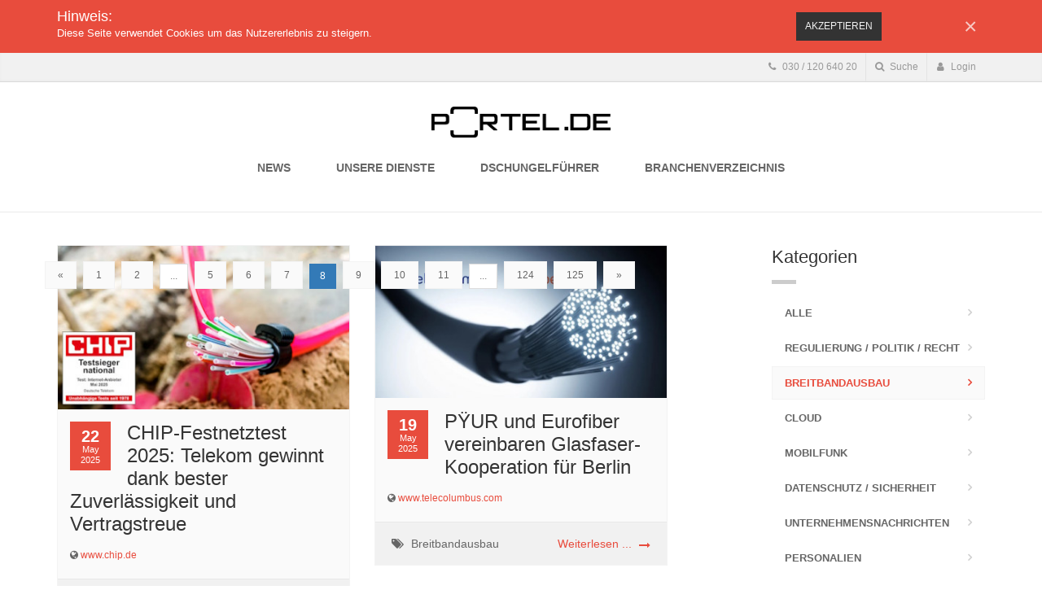

--- FILE ---
content_type: text/html; charset=UTF-8
request_url: https://portel.de/index.php/c/breitbandausbau?page=8
body_size: 6379
content:
<!DOCTYPE html>
<html lang="de">
<head>
    <meta charset="utf-8">
    <meta name="viewport" content="width=device-width, initial-scale=1.0">
    <!-- CSRF Token -->
    <meta name="csrf-token" content="1mkmfTh7MkzYOOTFHEQ9VreUM5vlhOIkEcGgCS6L">
    <meta name="description" content="Portel.de bietet News-Dienste und Medienanalyse für Fach- und Führungskräfte im deutschen Telekommunikationsmarkt, wie den Newsletter “TK-Today”, an. Die Portal-21 Onlineverlag GmbH  ist Herausgeber des “Dschungelführer durch den Telekommunikationsmarkt”, dem jährlichen Branchenbuch der TK-Branche.">

    <title>Breitbandausbau - Portel.de</title>

    <!-- Fonts -->
    <!-- Web Fonts -->
    <link href='http://fonts.googleapis.com/css?family=Open+Sans:400italic,700italic,400,700,300&amp;subset=latin,latin-ext'
          rel='stylesheet' type='text/css'>
    <link href='http://fonts.googleapis.com/css?family=PT+Serif' rel='stylesheet' type='text/css'>


    <!-- Styles -->
    <link href="/css/bootstrap.aed3a99c06f5f69bcf8c63b796ed5263.css" rel="stylesheet">
    <link href="/css/frontend/app.a49978c16fac1e9c0f1378741b9d6a5f.css" rel="stylesheet">

    </head>
<body class="no-trans ">
<!-- scrollToTop -->
<!-- ================ -->
<div class="scrollToTop"><i class="icon-up-open-big"></i></div>

<!-- page wrapper start -->
<!-- ================ -->
<div class="page-wrapper">
    <div class="announcement default-bg">
    <div class="container">
        <div class="margin-clear alert alert-dismissible" role="alert">
            <button type="button" class="close" data-dismiss="alert" aria-label="Close"><span aria-hidden="true">×</span></button>
            <div class="row">
                <div class="col-sm-8">
                    <h4>Hinweis:</h4>
                    <p>Diese Seite verwendet Cookies um das Nutzererlebnis zu steigern.</p>
                </div>
                <div class="col-sm-4 text-center js-cookie-consent-agree cookie-consent__agree">
                    <button type="button" href="#" class="btn btn-dark btn-sm" data-dismiss="alert">Akzeptieren</button>
                </div>
            </div>
        </div>
    </div>
</div>
    <script>

      window.laravelCookieConsent = (function () {

        var COOKIE_VALUE = 1;

        function consentWithCookies() {
          setCookie('laravel_cookie_consent', COOKIE_VALUE, 365 * 20);
          hideCookieDialog();
        }

        function cookieExists(name) {
          return (document.cookie.split('; ').indexOf(name + '=' + COOKIE_VALUE) !== -1);
        }

        function hideCookieDialog() {
          var dialogs = document.getElementsByClassName('js-cookie-consent');

          for (var i = 0; i < dialogs.length; ++i) {
            dialogs[i].style.display = 'none';
          }
        }

        function setCookie(name, value, expirationInDays) {
          var date = new Date();
          date.setTime(date.getTime() + (expirationInDays * 24 * 60 * 60 * 1000));
          document.cookie = name + '=' + value + '; ' + 'expires=' + date.toUTCString() +';path=/';
        }

        if(cookieExists('laravel_cookie_consent')) {
          hideCookieDialog();
        }

        var buttons = document.getElementsByClassName('js-cookie-consent-agree');

        for (var i = 0; i < buttons.length; ++i) {
          buttons[i].addEventListener('click', consentWithCookies);
        }

        return {
          consentWithCookies: consentWithCookies,
          hideCookieDialog: hideCookieDialog
        };
      })();
    </script>

    <!-- header-top start (Add "dark" class to .header-top in order to enable dark header-top e.g <div class="header-top dark">) -->
<!-- ================ -->
<div class="header-top hidden-xs">
    <div class="container">
        <div class="row">
            <div class="col-xs-2 col-sm-6">

                <!-- header-top-first start -->
                <!-- ================ -->
                <!-- header-top-first end -->

            </div>
            <div class="col-xs-10 col-sm-6">

                <!-- header-top-second start -->
                <!-- ================ -->
                <div id="header-top-second" class="clearfix">

                    <!-- header top dropdowns start -->
                    <!-- ================ -->
                    <div class="header-top-dropdown">
                        <div class="btn-group dropdown">
                            <button class="btn" onclick="window.location.href='tel://03012064020'">
                                <i class="fa fa-phone"></i> 030 / 120 640 20
                            </button>
                        </div>
                        <div class="btn-group dropdown">
                            <button type="button" class="btn dropdown-toggle" data-toggle="dropdown"><i
                                        class="fa fa-search"></i> Suche
                            </button>
                            <ul class="dropdown-menu dropdown-menu-right dropdown-animation"  data-spy="affix" data-offset-top="35">
                                <li>
                                    <form role="search" class="search-box">
                                        <div class="form-group has-feedback">
                                            <input id="searchQuery" type="text" class="form-control"
                                                   placeholder="Diese Seite durchsuchen">
                                            <i class="fa fa-search form-control-feedback"></i>
                                        </div>
                                    </form>
                                </li>
                            </ul>
                        </div>
                        <div class="btn-group dropdown">
                                                            <button type="button" class="btn dropdown-toggle" data-toggle="dropdown"><i
                                            class="fa fa-user"></i> Login
                                </button>
                            
                            <ul class="dropdown-menu dropdown-menu-right dropdown-animation">
                                <li>
                                    <form class="login-form" role="form" method="POST" action="https://portel.de/index.php/login">
                                        <input type="hidden" name="_token" value="1mkmfTh7MkzYOOTFHEQ9VreUM5vlhOIkEcGgCS6L">
                                        <div class="form-group has-feedback">
                                            <label class="control-label">E-Mail</label>
                                            <input type="text" class="form-control" placeholder="" name="email">
                                            <i class="fa fa-user form-control-feedback"></i>
                                        </div>
                                        <div class="form-group has-feedback">
                                            <label class="control-label">Passwort</label>
                                            <input type="password" class="form-control" placeholder="" name="password">
                                            <i class="fa fa-lock form-control-feedback"></i>
                                        </div>
                                        <div class="row">
                                            <div class="col-xs-12 checkbox icheck">
                                                <label>
                                                    <input type="checkbox" name="remember"> Login merken
                                                </label>
                                            </div>
                                        </div>
                                        <button type="submit" class="btn btn-group btn-dark btn-sm">Anmelden</button>
                                        <span>oder</span>
                                        <a href="/register" class="btn btn-group btn-default btn-sm">Registrieren</a>

                                        <ul>
                                            <li><a href="/password/reset">Passwort vergessen?</a></li>
                                        </ul>
                                        <div class="divider"></div>
                                    </form>
                                </li>
                            </ul>
                        </div>
                    </div>
                    <!--  header top dropdowns end -->

                </div>
                <!-- header-top-second end -->

            </div>
        </div>
    </div>
</div>
<!-- header-top end -->


    <header class="header fixed clearfix">
        <div class="container">
                <div class="row">
    <div class="col-md-12">

        <!-- header-left start -->
        <!-- ================ -->
        <div class="header-left clearfix">

            <!-- logo -->
            <div class="logo">
                <a href="/">
                    <img id="logo_img" src="/images/logo.jpg" alt="" width="220" style="margin-top: 10px;">
                </a>
            </div>
        </div>
        <!-- header-left end -->

    </div>
</div>
<div class="row">
    <div class="col-md-12">

        <!-- header-right start -->
        <!-- ================ -->
        <div class="header-right clearfix">

            <!-- main-navigation start -->
            <!-- ================ -->
            <div class="main-navigation animated">

                <!-- navbar start -->
                <!-- ================ -->
                <nav class="navbar navbar-default" role="navigation">
                    <div class="container-fluid">

                        <div class="navbar-header">
                            <button type="button" class="navbar-toggle" data-toggle="collapse"
                                    data-target="#navbar-collapse-1">
                                <span class="sr-only">Navigation ausklappen</span>
                                <span class="icon-bar"></span>
                                <span class="icon-bar"></span>
                                <span class="icon-bar"></span>
                            </button>
                        </div>

                        <!-- Collect the nav links, forms, and other content for toggling -->
                        <div class="collapse navbar-collapse scrollspy smooth-scroll text-center"
                             id="navbar-collapse-1">
                            <!-- main-menu -->
                            <ul class="nav navbar-nav ">
                                <li class="">
                                    <a href="https://portel.de/index.php">
                                        News
                                    </a>
                                </li>
                                <li class="">
                                    <a href="https://portel.de/index.php/services">
                                        Unsere Dienste
                                    </a>
                                </li>
                                <li class="">
                                    <a href="https://portel.de/index.php/mediadaten">
                                        Dschungelführer
                                    </a>
                                </li>
                                <li class="">
                                    <a href="https://portel.de/index.php/branchenverzeichnis">
                                        Branchenverzeichnis
                                    </a>
                                </li>
                            </ul>
                            <!-- main-menu end -->
                        </div>

                    </div>
                </nav>
                <!-- navbar end -->

            </div>
            <!-- main-navigation end -->

        </div>
        <!-- header-right end -->

    </div>
</div>
        </div>
    </header>
    <div class="main-container">
    <div class="container">
        <div class="row">
            <div class="main col-md-8">
                    <div class="masonry-grid row">
                    <!-- masonry grid item start -->
<div class="masonry-grid-item col-sm-6">
    <!-- blogpost start -->
    <article class="clearfix blogpost">
                    <div class="overlay-container">
                <a rel="nofollow" target="_blank" class="link-overlay" href="https://www.chip.de/artikel/Internet-durchs-Festnetz_185273341.html">
                    <img src="https://s3.eu-central-1.amazonaws.com/portel/17429/conversions/thumb.jpg" alt="">
                </a>
            </div>
                <div class="blogpost-body">
            <div class="post-info">
                <span class="day">22</span>
                <span class="month">May 2025</span>
            </div>
            <div class="blogpost-content">
                <header>
                    <h2 class="title"><a rel="nofollow" target="_blank" href="https://www.chip.de/artikel/Internet-durchs-Festnetz_185273341.html">CHIP-Festnetztest 2025: Telekom gewinnt dank bester Zuverlässigkeit und Vertragstreue</a></h2>
                    <div class="submitted"><i class="fa fa-globe"></i> <a rel="nofollow" target="_blank" href="https://www.chip.de/artikel/Internet-durchs-Festnetz_185273341.html" target="_blank">www.chip.de</a></div>
                </header>
                            </div>
        </div>
        <footer class="clearfix">
            <ul class="links pull-left">
                <li>
                    <i class="fa fa-tags pr-5"></i>
                                            <a rel="nofollow" target="_blank" href="#">Breitbandausbau</a>
                                    </li>
            </ul>
            <a rel="nofollow" target="_blank" class="pull-right link" href="https://www.chip.de/artikel/Internet-durchs-Festnetz_185273341.html"><span>Weiterlesen ...</span></a>
        </footer>
    </article>
    <!-- blogpost end -->
</div>
<!-- masonry grid item end -->                    <!-- masonry grid item start -->
<div class="masonry-grid-item col-sm-6">
    <!-- blogpost start -->
    <article class="clearfix blogpost">
                    <div class="overlay-container">
                <a rel="nofollow" target="_blank" class="link-overlay" href="https://www.telecolumbus.com/pyur-und-eurofiber-vereinbaren-glasfaser-kooperation-fuer-schnelles-internet-in-berlin-2/">
                    <img src="https://s3.eu-central-1.amazonaws.com/portel/17415/conversions/thumb.jpg" alt="">
                </a>
            </div>
                <div class="blogpost-body">
            <div class="post-info">
                <span class="day">19</span>
                <span class="month">May 2025</span>
            </div>
            <div class="blogpost-content">
                <header>
                    <h2 class="title"><a rel="nofollow" target="_blank" href="https://www.telecolumbus.com/pyur-und-eurofiber-vereinbaren-glasfaser-kooperation-fuer-schnelles-internet-in-berlin-2/">PŸUR und Eurofiber vereinbaren Glasfaser-Kooperation für Berlin</a></h2>
                    <div class="submitted"><i class="fa fa-globe"></i> <a rel="nofollow" target="_blank" href="https://www.telecolumbus.com/pyur-und-eurofiber-vereinbaren-glasfaser-kooperation-fuer-schnelles-internet-in-berlin-2/" target="_blank">www.telecolumbus.com</a></div>
                </header>
                            </div>
        </div>
        <footer class="clearfix">
            <ul class="links pull-left">
                <li>
                    <i class="fa fa-tags pr-5"></i>
                                            <a rel="nofollow" target="_blank" href="#">Breitbandausbau</a>
                                    </li>
            </ul>
            <a rel="nofollow" target="_blank" class="pull-right link" href="https://www.telecolumbus.com/pyur-und-eurofiber-vereinbaren-glasfaser-kooperation-fuer-schnelles-internet-in-berlin-2/"><span>Weiterlesen ...</span></a>
        </footer>
    </article>
    <!-- blogpost end -->
</div>
<!-- masonry grid item end -->                    <!-- masonry grid item start -->
<div class="masonry-grid-item col-sm-6">
    <!-- blogpost start -->
    <article class="clearfix blogpost">
                    <div class="overlay-container">
                <a rel="nofollow" target="_blank" class="link-overlay" href="https://www.teltarif.de/glasfaser-breitband-studie/news/98618.html">
                    <img src="https://s3.eu-central-1.amazonaws.com/portel/17412/conversions/thumb.jpg" alt="">
                </a>
            </div>
                <div class="blogpost-body">
            <div class="post-info">
                <span class="day">18</span>
                <span class="month">May 2025</span>
            </div>
            <div class="blogpost-content">
                <header>
                    <h2 class="title"><a rel="nofollow" target="_blank" href="https://www.teltarif.de/glasfaser-breitband-studie/news/98618.html">Studie: Deutsche zurückhaltend bei Buchung von Glasfaser-Anschlüssen</a></h2>
                    <div class="submitted"><i class="fa fa-globe"></i> <a rel="nofollow" target="_blank" href="https://www.teltarif.de/glasfaser-breitband-studie/news/98618.html" target="_blank">www.teltarif.de</a></div>
                </header>
                            </div>
        </div>
        <footer class="clearfix">
            <ul class="links pull-left">
                <li>
                    <i class="fa fa-tags pr-5"></i>
                                            <a rel="nofollow" target="_blank" href="#">Breitbandausbau</a>
                                    </li>
            </ul>
            <a rel="nofollow" target="_blank" class="pull-right link" href="https://www.teltarif.de/glasfaser-breitband-studie/news/98618.html"><span>Weiterlesen ...</span></a>
        </footer>
    </article>
    <!-- blogpost end -->
</div>
<!-- masonry grid item end -->                    <!-- masonry grid item start -->
<div class="masonry-grid-item col-sm-6">
    <!-- blogpost start -->
    <article class="clearfix blogpost">
                    <div class="overlay-container">
                <a rel="nofollow" target="_blank" class="link-overlay" href="https://www.presseportal.de/pm/172955/6031528">
                    <img src="https://s3.eu-central-1.amazonaws.com/portel/17388/conversions/thumb.jpg" alt="">
                </a>
            </div>
                <div class="blogpost-body">
            <div class="post-info">
                <span class="day">12</span>
                <span class="month">May 2025</span>
            </div>
            <div class="blogpost-content">
                <header>
                    <h2 class="title"><a rel="nofollow" target="_blank" href="https://www.presseportal.de/pm/172955/6031528">OXG kündigt Glasfaserprojekt für über 41.800 Haushalte in Münster an</a></h2>
                    <div class="submitted"><i class="fa fa-globe"></i> <a rel="nofollow" target="_blank" href="https://www.presseportal.de/pm/172955/6031528" target="_blank">www.presseportal.de</a></div>
                </header>
                            </div>
        </div>
        <footer class="clearfix">
            <ul class="links pull-left">
                <li>
                    <i class="fa fa-tags pr-5"></i>
                                            <a rel="nofollow" target="_blank" href="#">Breitbandausbau</a>
                                    </li>
            </ul>
            <a rel="nofollow" target="_blank" class="pull-right link" href="https://www.presseportal.de/pm/172955/6031528"><span>Weiterlesen ...</span></a>
        </footer>
    </article>
    <!-- blogpost end -->
</div>
<!-- masonry grid item end -->                    <!-- masonry grid item start -->
<div class="masonry-grid-item col-sm-6">
    <!-- blogpost start -->
    <article class="clearfix blogpost">
                    <div class="overlay-container">
                <a rel="nofollow" target="_blank" class="link-overlay" href="https://www.teltarif.de/glasfaser-ftth-telekom-vodafone/news/98557.html">
                    <img src="https://s3.eu-central-1.amazonaws.com/portel/17382/conversions/thumb.jpg" alt="">
                </a>
            </div>
                <div class="blogpost-body">
            <div class="post-info">
                <span class="day">11</span>
                <span class="month">May 2025</span>
            </div>
            <div class="blogpost-content">
                <header>
                    <h2 class="title"><a rel="nofollow" target="_blank" href="https://www.teltarif.de/glasfaser-ftth-telekom-vodafone/news/98557.html">Bedin­gungen für den Glas­faser­ausbau haben sich verschärft</a></h2>
                    <div class="submitted"><i class="fa fa-globe"></i> <a rel="nofollow" target="_blank" href="https://www.teltarif.de/glasfaser-ftth-telekom-vodafone/news/98557.html" target="_blank">www.teltarif.de</a></div>
                </header>
                            </div>
        </div>
        <footer class="clearfix">
            <ul class="links pull-left">
                <li>
                    <i class="fa fa-tags pr-5"></i>
                                            <a rel="nofollow" target="_blank" href="#">Breitbandausbau</a>
                                    </li>
            </ul>
            <a rel="nofollow" target="_blank" class="pull-right link" href="https://www.teltarif.de/glasfaser-ftth-telekom-vodafone/news/98557.html"><span>Weiterlesen ...</span></a>
        </footer>
    </article>
    <!-- blogpost end -->
</div>
<!-- masonry grid item end -->                    <!-- masonry grid item start -->
<div class="masonry-grid-item col-sm-6">
    <!-- blogpost start -->
    <article class="clearfix blogpost">
                    <div class="overlay-container">
                <a rel="nofollow" target="_blank" class="link-overlay" href="https://www.golem.de/news/glasfaser-telekom-ftth-nach-einigen-tagen-wartezeit-oder-spaeter-2505-196081.html">
                    <img src="https://s3.eu-central-1.amazonaws.com/portel/17381/conversions/thumb.jpg" alt="">
                </a>
            </div>
                <div class="blogpost-body">
            <div class="post-info">
                <span class="day">11</span>
                <span class="month">May 2025</span>
            </div>
            <div class="blogpost-content">
                <header>
                    <h2 class="title"><a rel="nofollow" target="_blank" href="https://www.golem.de/news/glasfaser-telekom-ftth-nach-einigen-tagen-wartezeit-oder-spaeter-2505-196081.html">Telekom: von Homes Passed bis Homes Activated kann es dauern</a></h2>
                    <div class="submitted"><i class="fa fa-globe"></i> <a rel="nofollow" target="_blank" href="https://www.golem.de/news/glasfaser-telekom-ftth-nach-einigen-tagen-wartezeit-oder-spaeter-2505-196081.html" target="_blank">www.golem.de</a></div>
                </header>
                            </div>
        </div>
        <footer class="clearfix">
            <ul class="links pull-left">
                <li>
                    <i class="fa fa-tags pr-5"></i>
                                            <a rel="nofollow" target="_blank" href="#">Breitbandausbau</a>
                                    </li>
            </ul>
            <a rel="nofollow" target="_blank" class="pull-right link" href="https://www.golem.de/news/glasfaser-telekom-ftth-nach-einigen-tagen-wartezeit-oder-spaeter-2505-196081.html"><span>Weiterlesen ...</span></a>
        </footer>
    </article>
    <!-- blogpost end -->
</div>
<!-- masonry grid item end -->                    <!-- masonry grid item start -->
<div class="masonry-grid-item col-sm-6">
    <!-- blogpost start -->
    <article class="clearfix blogpost">
                    <div class="overlay-container">
                <a rel="nofollow" target="_blank" class="link-overlay" href="https://newsroom.vodafone.de/vodafone-und-westconnect-glasfaserausbau">
                    <img src="https://s3.eu-central-1.amazonaws.com/portel/17365/conversions/thumb.jpg" alt="">
                </a>
            </div>
                <div class="blogpost-body">
            <div class="post-info">
                <span class="day">6</span>
                <span class="month">May 2025</span>
            </div>
            <div class="blogpost-content">
                <header>
                    <h2 class="title"><a rel="nofollow" target="_blank" href="https://newsroom.vodafone.de/vodafone-und-westconnect-glasfaserausbau">Vodafone und Westconnect intensivieren Glasfaser-Zusammenarbeit</a></h2>
                    <div class="submitted"><i class="fa fa-globe"></i> <a rel="nofollow" target="_blank" href="https://newsroom.vodafone.de/vodafone-und-westconnect-glasfaserausbau" target="_blank">newsroom.vodafone.de</a></div>
                </header>
                            </div>
        </div>
        <footer class="clearfix">
            <ul class="links pull-left">
                <li>
                    <i class="fa fa-tags pr-5"></i>
                                            <a rel="nofollow" target="_blank" href="#">Breitbandausbau</a>
                                    </li>
            </ul>
            <a rel="nofollow" target="_blank" class="pull-right link" href="https://newsroom.vodafone.de/vodafone-und-westconnect-glasfaserausbau"><span>Weiterlesen ...</span></a>
        </footer>
    </article>
    <!-- blogpost end -->
</div>
<!-- masonry grid item end -->                    <!-- masonry grid item start -->
<div class="masonry-grid-item col-sm-6">
    <!-- blogpost start -->
    <article class="clearfix blogpost">
                    <div class="overlay-container">
                <a rel="nofollow" target="_blank" class="link-overlay" href="https://www.golem.de/news/kabelnetz-vodafone-plant-in-europa-docsis-4-0-mit-8-gbit-s-2505-195927.html">
                    <img src="https://s3.eu-central-1.amazonaws.com/portel/17362/conversions/thumb.jpg" alt="">
                </a>
            </div>
                <div class="blogpost-body">
            <div class="post-info">
                <span class="day">5</span>
                <span class="month">May 2025</span>
            </div>
            <div class="blogpost-content">
                <header>
                    <h2 class="title"><a rel="nofollow" target="_blank" href="https://www.golem.de/news/kabelnetz-vodafone-plant-in-europa-docsis-4-0-mit-8-gbit-s-2505-195927.html">Kabelnetz: Liberty Global setzt in den Niederlanden auf Docsis 4.0</a></h2>
                    <div class="submitted"><i class="fa fa-globe"></i> <a rel="nofollow" target="_blank" href="https://www.golem.de/news/kabelnetz-vodafone-plant-in-europa-docsis-4-0-mit-8-gbit-s-2505-195927.html" target="_blank">www.golem.de</a></div>
                </header>
                            </div>
        </div>
        <footer class="clearfix">
            <ul class="links pull-left">
                <li>
                    <i class="fa fa-tags pr-5"></i>
                                            <a rel="nofollow" target="_blank" href="#">Breitbandausbau</a>
                                    </li>
            </ul>
            <a rel="nofollow" target="_blank" class="pull-right link" href="https://www.golem.de/news/kabelnetz-vodafone-plant-in-europa-docsis-4-0-mit-8-gbit-s-2505-195927.html"><span>Weiterlesen ...</span></a>
        </footer>
    </article>
    <!-- blogpost end -->
</div>
<!-- masonry grid item end -->                    <!-- masonry grid item start -->
<div class="masonry-grid-item col-sm-6">
    <!-- blogpost start -->
    <article class="clearfix blogpost">
                    <div class="overlay-container">
                <a rel="nofollow" target="_blank" class="link-overlay" href="https://www.golem.de/news/ftth-ausbau-homes-passed-glasfaser-der-telekom-erreicht-rekordmonat-2504-195804.html">
                    <img src="https://s3.eu-central-1.amazonaws.com/portel/17348/conversions/thumb.jpg" alt="">
                </a>
            </div>
                <div class="blogpost-body">
            <div class="post-info">
                <span class="day">1</span>
                <span class="month">May 2025</span>
            </div>
            <div class="blogpost-content">
                <header>
                    <h2 class="title"><a rel="nofollow" target="_blank" href="https://www.golem.de/news/ftth-ausbau-homes-passed-glasfaser-der-telekom-erreicht-rekordmonat-2504-195804.html">Telekom feiert den März als Glasfaser-Rekordmonat</a></h2>
                    <div class="submitted"><i class="fa fa-globe"></i> <a rel="nofollow" target="_blank" href="https://www.golem.de/news/ftth-ausbau-homes-passed-glasfaser-der-telekom-erreicht-rekordmonat-2504-195804.html" target="_blank">www.golem.de</a></div>
                </header>
                            </div>
        </div>
        <footer class="clearfix">
            <ul class="links pull-left">
                <li>
                    <i class="fa fa-tags pr-5"></i>
                                            <a rel="nofollow" target="_blank" href="#">Breitbandausbau</a>
                                    </li>
            </ul>
            <a rel="nofollow" target="_blank" class="pull-right link" href="https://www.golem.de/news/ftth-ausbau-homes-passed-glasfaser-der-telekom-erreicht-rekordmonat-2504-195804.html"><span>Weiterlesen ...</span></a>
        </footer>
    </article>
    <!-- blogpost end -->
</div>
<!-- masonry grid item end -->                    <!-- masonry grid item start -->
<div class="masonry-grid-item col-sm-6">
    <!-- blogpost start -->
    <article class="clearfix blogpost">
                    <div class="overlay-container">
                <a rel="nofollow" target="_blank" class="link-overlay" href="https://www.verivox.de/internet/nachrichten/telekom-mit-ausbaurekord-glasfaser-jetzt-fuer-105-millionen-haushalte-verfuegbar-1121138/">
                    <img src="https://s3.eu-central-1.amazonaws.com/portel/17347/conversions/thumb.jpg" alt="">
                </a>
            </div>
                <div class="blogpost-body">
            <div class="post-info">
                <span class="day">1</span>
                <span class="month">May 2025</span>
            </div>
            <div class="blogpost-content">
                <header>
                    <h2 class="title"><a rel="nofollow" target="_blank" href="https://www.verivox.de/internet/nachrichten/telekom-mit-ausbaurekord-glasfaser-jetzt-fuer-105-millionen-haushalte-verfuegbar-1121138/">Telekom-Glasfaserausbau: Überblick zu Ausbauzahlen</a></h2>
                    <div class="submitted"><i class="fa fa-globe"></i> <a rel="nofollow" target="_blank" href="https://www.verivox.de/internet/nachrichten/telekom-mit-ausbaurekord-glasfaser-jetzt-fuer-105-millionen-haushalte-verfuegbar-1121138/" target="_blank">www.verivox.de</a></div>
                </header>
                            </div>
        </div>
        <footer class="clearfix">
            <ul class="links pull-left">
                <li>
                    <i class="fa fa-tags pr-5"></i>
                                            <a rel="nofollow" target="_blank" href="#">Breitbandausbau</a>
                                    </li>
            </ul>
            <a rel="nofollow" target="_blank" class="pull-right link" href="https://www.verivox.de/internet/nachrichten/telekom-mit-ausbaurekord-glasfaser-jetzt-fuer-105-millionen-haushalte-verfuegbar-1121138/"><span>Weiterlesen ...</span></a>
        </footer>
    </article>
    <!-- blogpost end -->
</div>
<!-- masonry grid item end -->                    <!-- masonry grid item start -->
<div class="masonry-grid-item col-sm-6">
    <!-- blogpost start -->
    <article class="clearfix blogpost">
                    <div class="overlay-container">
                <a rel="nofollow" target="_blank" class="link-overlay" href="https://gvg-glasfaser.de/gvg-glasfaser-schafft-mehr-qualitaet-und-stabilitaet/">
                    <img src="https://s3.eu-central-1.amazonaws.com/portel/17343/conversions/thumb.jpg" alt="">
                </a>
            </div>
                <div class="blogpost-body">
            <div class="post-info">
                <span class="day">29</span>
                <span class="month">Apr 2025</span>
            </div>
            <div class="blogpost-content">
                <header>
                    <h2 class="title"><a rel="nofollow" target="_blank" href="https://gvg-glasfaser.de/gvg-glasfaser-schafft-mehr-qualitaet-und-stabilitaet/">GVG Glasfaser: hauseigener Internetprovider betreut über 60.000 FTTH-Kunden</a></h2>
                    <div class="submitted"><i class="fa fa-globe"></i> <a rel="nofollow" target="_blank" href="https://gvg-glasfaser.de/gvg-glasfaser-schafft-mehr-qualitaet-und-stabilitaet/" target="_blank">gvg-glasfaser.de</a></div>
                </header>
                            </div>
        </div>
        <footer class="clearfix">
            <ul class="links pull-left">
                <li>
                    <i class="fa fa-tags pr-5"></i>
                                            <a rel="nofollow" target="_blank" href="#">Breitbandausbau</a>
                                    </li>
            </ul>
            <a rel="nofollow" target="_blank" class="pull-right link" href="https://gvg-glasfaser.de/gvg-glasfaser-schafft-mehr-qualitaet-und-stabilitaet/"><span>Weiterlesen ...</span></a>
        </footer>
    </article>
    <!-- blogpost end -->
</div>
<!-- masonry grid item end -->                    <!-- masonry grid item start -->
<div class="masonry-grid-item col-sm-6">
    <!-- blogpost start -->
    <article class="clearfix blogpost">
                    <div class="overlay-container">
                <a rel="nofollow" target="_blank" class="link-overlay" href="https://www.wirtschaft-aktuell.de/news/glasfaser-70-millionen-euro-fuer-internet-und-mobilfunk-in-muenster">
                    <img src="https://s3.eu-central-1.amazonaws.com/portel/17317/conversions/thumb.jpg" alt="">
                </a>
            </div>
                <div class="blogpost-body">
            <div class="post-info">
                <span class="day">22</span>
                <span class="month">Apr 2025</span>
            </div>
            <div class="blogpost-content">
                <header>
                    <h2 class="title"><a rel="nofollow" target="_blank" href="https://www.wirtschaft-aktuell.de/news/glasfaser-70-millionen-euro-fuer-internet-und-mobilfunk-in-muenster">Stadt Münster, Land und Bund investieren 70 Mio.€ in Glasfaser</a></h2>
                    <div class="submitted"><i class="fa fa-globe"></i> <a rel="nofollow" target="_blank" href="https://www.wirtschaft-aktuell.de/news/glasfaser-70-millionen-euro-fuer-internet-und-mobilfunk-in-muenster" target="_blank">www.wirtschaft-aktuell.de</a></div>
                </header>
                            </div>
        </div>
        <footer class="clearfix">
            <ul class="links pull-left">
                <li>
                    <i class="fa fa-tags pr-5"></i>
                                            <a rel="nofollow" target="_blank" href="#">Breitbandausbau</a>
                                    </li>
            </ul>
            <a rel="nofollow" target="_blank" class="pull-right link" href="https://www.wirtschaft-aktuell.de/news/glasfaser-70-millionen-euro-fuer-internet-und-mobilfunk-in-muenster"><span>Weiterlesen ...</span></a>
        </footer>
    </article>
    <!-- blogpost end -->
</div>
<!-- masonry grid item end -->                    <!-- masonry grid item start -->
<div class="masonry-grid-item col-sm-6">
    <!-- blogpost start -->
    <article class="clearfix blogpost">
                    <div class="overlay-container">
                <a rel="nofollow" target="_blank" class="link-overlay" href="https://www.presseportal.de/pm/9077/6016613">
                    <img src="https://s3.eu-central-1.amazonaws.com/portel/17309/conversions/thumb.jpg" alt="">
                </a>
            </div>
                <div class="blogpost-body">
            <div class="post-info">
                <span class="day">21</span>
                <span class="month">Apr 2025</span>
            </div>
            <div class="blogpost-content">
                <header>
                    <h2 class="title"><a rel="nofollow" target="_blank" href="https://www.presseportal.de/pm/9077/6016613">Telekom baut in Sachsen-Anhalt Glasfaser in 15 Städten und Gemeinden</a></h2>
                    <div class="submitted"><i class="fa fa-globe"></i> <a rel="nofollow" target="_blank" href="https://www.presseportal.de/pm/9077/6016613" target="_blank">www.presseportal.de</a></div>
                </header>
                            </div>
        </div>
        <footer class="clearfix">
            <ul class="links pull-left">
                <li>
                    <i class="fa fa-tags pr-5"></i>
                                            <a rel="nofollow" target="_blank" href="#">Breitbandausbau</a>
                                    </li>
            </ul>
            <a rel="nofollow" target="_blank" class="pull-right link" href="https://www.presseportal.de/pm/9077/6016613"><span>Weiterlesen ...</span></a>
        </footer>
    </article>
    <!-- blogpost end -->
</div>
<!-- masonry grid item end -->                    <!-- masonry grid item start -->
<div class="masonry-grid-item col-sm-6">
    <!-- blogpost start -->
    <article class="clearfix blogpost">
                    <div class="overlay-container">
                <a rel="nofollow" target="_blank" class="link-overlay" href="https://www.telekom.com/de/medien/medieninformationen/detail/netze-von-esb-und-telekom-heiraten-in-lohkirchen-1090856">
                    <img src="https://s3.eu-central-1.amazonaws.com/portel/17307/conversions/thumb.jpg" alt="">
                </a>
            </div>
                <div class="blogpost-body">
            <div class="post-info">
                <span class="day">21</span>
                <span class="month">Apr 2025</span>
            </div>
            <div class="blogpost-content">
                <header>
                    <h2 class="title"><a rel="nofollow" target="_blank" href="https://www.telekom.com/de/medien/medieninformationen/detail/netze-von-esb-und-telekom-heiraten-in-lohkirchen-1090856">Energie Südbayern koppeln TK-Netz mit Telekom in Lohkirchen</a></h2>
                    <div class="submitted"><i class="fa fa-globe"></i> <a rel="nofollow" target="_blank" href="https://www.telekom.com/de/medien/medieninformationen/detail/netze-von-esb-und-telekom-heiraten-in-lohkirchen-1090856" target="_blank">www.telekom.com</a></div>
                </header>
                            </div>
        </div>
        <footer class="clearfix">
            <ul class="links pull-left">
                <li>
                    <i class="fa fa-tags pr-5"></i>
                                            <a rel="nofollow" target="_blank" href="#">Breitbandausbau</a>
                                    </li>
            </ul>
            <a rel="nofollow" target="_blank" class="pull-right link" href="https://www.telekom.com/de/medien/medieninformationen/detail/netze-von-esb-und-telekom-heiraten-in-lohkirchen-1090856"><span>Weiterlesen ...</span></a>
        </footer>
    </article>
    <!-- blogpost end -->
</div>
<!-- masonry grid item end -->                    <!-- masonry grid item start -->
<div class="masonry-grid-item col-sm-6">
    <!-- blogpost start -->
    <article class="clearfix blogpost">
                    <div class="overlay-container">
                <a rel="nofollow" target="_blank" class="link-overlay" href="https://www.golem.de/news/ftth-wenige-telekom-kunden-wollen-mehr-als-1-gbit-s-2504-195343.html">
                    <img src="https://s3.eu-central-1.amazonaws.com/portel/17296/conversions/thumb.jpg" alt="">
                </a>
            </div>
                <div class="blogpost-body">
            <div class="post-info">
                <span class="day">14</span>
                <span class="month">Apr 2025</span>
            </div>
            <div class="blogpost-content">
                <header>
                    <h2 class="title"><a rel="nofollow" target="_blank" href="https://www.golem.de/news/ftth-wenige-telekom-kunden-wollen-mehr-als-1-gbit-s-2504-195343.html">Telekom bietet 2 GBit/s für 140 Euro im Monat an</a></h2>
                    <div class="submitted"><i class="fa fa-globe"></i> <a rel="nofollow" target="_blank" href="https://www.golem.de/news/ftth-wenige-telekom-kunden-wollen-mehr-als-1-gbit-s-2504-195343.html" target="_blank">www.golem.de</a></div>
                </header>
                            </div>
        </div>
        <footer class="clearfix">
            <ul class="links pull-left">
                <li>
                    <i class="fa fa-tags pr-5"></i>
                                            <a rel="nofollow" target="_blank" href="#">Breitbandausbau</a>
                                    </li>
            </ul>
            <a rel="nofollow" target="_blank" class="pull-right link" href="https://www.golem.de/news/ftth-wenige-telekom-kunden-wollen-mehr-als-1-gbit-s-2504-195343.html"><span>Weiterlesen ...</span></a>
        </footer>
    </article>
    <!-- blogpost end -->
</div>
<!-- masonry grid item end -->                <ul class="pagination">
        
                    <li><a href="https://portel.de/index.php/c/breitbandausbau?page=7" rel="prev">&laquo;</a></li>
        
        
                    
            
            
                                                                        <li><a href="https://portel.de/index.php/c/breitbandausbau?page=1">1</a></li>
                                                                                <li><a href="https://portel.de/index.php/c/breitbandausbau?page=2">2</a></li>
                                                                    
                            <li class="disabled"><span>...</span></li>
            
            
                                
            
            
                                                                        <li><a href="https://portel.de/index.php/c/breitbandausbau?page=5">5</a></li>
                                                                                <li><a href="https://portel.de/index.php/c/breitbandausbau?page=6">6</a></li>
                                                                                <li><a href="https://portel.de/index.php/c/breitbandausbau?page=7">7</a></li>
                                                                                <li class="active"><span>8</span></li>
                                                                                <li><a href="https://portel.de/index.php/c/breitbandausbau?page=9">9</a></li>
                                                                                <li><a href="https://portel.de/index.php/c/breitbandausbau?page=10">10</a></li>
                                                                                <li><a href="https://portel.de/index.php/c/breitbandausbau?page=11">11</a></li>
                                                                    
                            <li class="disabled"><span>...</span></li>
            
            
                                
            
            
                                                                        <li><a href="https://portel.de/index.php/c/breitbandausbau?page=124">124</a></li>
                                                                                <li><a href="https://portel.de/index.php/c/breitbandausbau?page=125">125</a></li>
                                                        
        
                    <li><a href="https://portel.de/index.php/c/breitbandausbau?page=9" rel="next">&raquo;</a></li>
            </ul>

    </div>
            </div>
            <aside class="col-md-3 col-md-offset-1">
                <div class="sidebar">
                    <div class="block clearfix">
    <h3 class="title">Kategorien</h3>
    <div class="separator-2"></div>
    <nav>
        <ul class="nav nav-pills nav-stacked">
            <li class="">
                <a href="https://portel.de/index.php">Alle</a>
            </li>
                            <li class="">
                    <a href="https://portel.de/index.php/c/regulierung-politik-recht">Regulierung / Politik / Recht</a>
                </li>
                            <li class="active">
                    <a href="https://portel.de/index.php/c/breitbandausbau">Breitbandausbau</a>
                </li>
                            <li class="">
                    <a href="https://portel.de/index.php/c/telekommunikation">Cloud</a>
                </li>
                            <li class="">
                    <a href="https://portel.de/index.php/c/mobilfunk">Mobilfunk</a>
                </li>
                            <li class="">
                    <a href="https://portel.de/index.php/c/datenschutz-sicherheit">Datenschutz / Sicherheit</a>
                </li>
                            <li class="">
                    <a href="https://portel.de/index.php/c/unternehmensnachrichten">Unternehmensnachrichten</a>
                </li>
                            <li class="">
                    <a href="https://portel.de/index.php/c/personalien">Personalien</a>
                </li>
                    </ul>
    </nav>
</div>
<div class="block clearfix">
    <h3 class="title">Portal-Partner</h3>
    <div class="separator-2"></div>
    <img class="mbottom" src="/images/sponsors/slider/vatm-logo-25.png" width="200">

</div>
                </div>
            </aside>
        </div>
    </div>
</div>

</div>


<footer id="footer">

    <div class="subfooter">
        <div class="container">
            <div class="subfooter-inner">
                <div class="row">
                    <div class="col-md-12">
                        <p class="text-center">
                            Copyright &copy; 2026 <a href="/impressum" style="color: #fff;">Portal-21 Onlineverlag GmbH</a>.
                        </p>
                    </div>
                </div>
            </div>
        </div>
    </div>
</footer>

<script src="/js/frontend/app.c3d2af56c0a9e2e9afb4.js"></script>
<script src="/js/plugins/modernizr.js"></script>
<script src="/js/plugins/jquery.appear.js"></script>
<script src="/js/plugins/isotope.pkgd.min.js"></script>
<script src="/js/plugins/owl.carousel.min.js"></script>



<!-- App scripts -->
<script src="/js/template.js"></script>
<script>
  (function(i,s,o,g,r,a,m){i['GoogleAnalyticsObject']=r;i[r]=i[r]||function(){
      (i[r].q=i[r].q||[]).push(arguments)},i[r].l=1*new Date();a=s.createElement(o),
    m=s.getElementsByTagName(o)[0];a.async=1;a.src=g;m.parentNode.insertBefore(a,m)
  })(window,document,'script','https://www.google-analytics.com/analytics.js','ga');

  ga('create', 'UA-103477633-1', 'auto');
  ga('send', 'pageview');

</script>
<script src="https://cdnjs.cloudflare.com/ajax/libs/mark.js/8.11.0/jquery.mark.min.js"></script>
<script>
  $("#searchQuery").keyup(function (e) {
    var search = $(this).val(),
      $content = $('body'),
      $results;

    $content.unmark({
      done: function () {
        $("body").mark(search, {
          separateWordSearch: true,
          done: function () {
            $results = $content.find("mark");
            if ($results.length) {
                window.scrollTo(0, $($results[0]).offset().top - 160);
            }
          }
        });
      }
    })
  })
</script>
<style>
    mark {
        background: orange;
        color: black;
        padding: 0;
    }
    .header-top-dropdown .dropdown-menu.affix {
        position: fixed;
        top: 0;
        right: 141px;
        z-index: 9999;
    }
</style>
</body>
</html>


--- FILE ---
content_type: application/javascript; charset=utf-8
request_url: https://portel.de/js/template.js
body_size: 7324
content:
/* Theme Name:iDea - Clean & Powerful Bootstrap Theme
 * Author:HtmlCoder
 * Author URI:http://www.htmlcoder.me
 * Author e-mail:htmlcoder.me@gmail.com
 * Version: 1.5
 * Created:October 2014
 * License URI:http://support.wrapbootstrap.com/
 * File Description: Initializations of plugins
 */


+function ($) {
  'use strict';

  (function($){
    $(window).ready(function(){

      $(window).on('loadl', function() {
        $("body").removeClass("no-trans");
      });
      // Enable Smooth Scroll only on Chrome and only on Win and Linux Systems
      var platform = navigator.platform.toLowerCase();
      //Show dropdown on hover only for desktop devices
      //-----------------------------------------------
      var delay=0, setTimeoutConst;
      if ((Modernizr.mq('only all and (min-width: 768px)') && !Modernizr.touch) || $("html.ie8").length>0) {
        $('.main-navigation .navbar-nav>li.dropdown, .main-navigation li.dropdown>ul>li.dropdown').hover(
          function(){
            var $this = $(this);
            setTimeoutConst = setTimeout(function(){
              $this.addClass('open').slideDown();
              $this.find('.dropdown-toggle').addClass('disabled');
            }, delay);

          },	function(){
            clearTimeout(setTimeoutConst );
            $(this).removeClass('open');
            $(this).find('.dropdown-toggle').removeClass('disabled');
          });
      };

      //Show dropdown on click only for mobile devices
      //-----------------------------------------------
      if (Modernizr.mq('only all and (max-width: 767px)') || Modernizr.touch) {
        $('.main-navigation [data-toggle=dropdown], .header-top [data-toggle=dropdown]').on('click', function(event) {
          // Avoid following the href location when clicking
          event.preventDefault();
          // Avoid having the menu to close when clicking
          event.stopPropagation();
          // close all the siblings
          $(this).parent().siblings().removeClass('open');
          // close all the submenus of siblings
          $(this).parent().siblings().find('[data-toggle=dropdown]').parent().removeClass('open');
          // opening the one you clicked on
          $(this).parent().toggleClass('open');
        });
      };

      //Main slider
      //-----------------------------------------------

      //Revolution Slider 4
      if ($(".slider-banner-container").length>0) {

        $(".tp-bannertimer").show();

        $('.slider-banner-container .slider-banner').show().revolution({
          delay:10000,
          startwidth:1140,
          startheight:520,

          navigationArrows:"solo",

          navigationStyle: "round",
          navigationHAlign:"center",
          navigationVAlign:"bottom",
          navigationHOffset:0,
          navigationVOffset:20,

          soloArrowLeftHalign:"left",
          soloArrowLeftValign:"center",
          soloArrowLeftHOffset:20,
          soloArrowLeftVOffset:0,

          soloArrowRightHalign:"right",
          soloArrowRightValign:"center",
          soloArrowRightHOffset:20,
          soloArrowRightVOffset:0,

          fullWidth:"on",

          spinner:"spinner0",

          stopLoop:"off",
          stopAfterLoops:-1,
          stopAtSlide:-1,
          onHoverStop: "off",

          shuffle:"off",

          autoHeight:"off",
          forceFullWidth:"off",

          hideThumbsOnMobile:"off",
          hideNavDelayOnMobile:1500,
          hideBulletsOnMobile:"off",
          hideArrowsOnMobile:"off",
          hideThumbsUnderResolution:0,

          hideSliderAtLimit:0,
          hideCaptionAtLimit:0,
          hideAllCaptionAtLilmit:0,
          startWithSlide:0
        });

        $('.slider-banner-container .slider-banner-2').show().revolution({
          delay:10000,
          startwidth:1140,
          startheight:520,

          navigationArrows:"solo",

          navigationStyle: "preview4",
          navigationHAlign:"center",
          navigationVAlign:"bottom",
          navigationHOffset:0,
          navigationVOffset:20,

          soloArrowLeftHalign:"left",
          soloArrowLeftValign:"center",
          soloArrowLeftHOffset:20,
          soloArrowLeftVOffset:0,

          soloArrowRightHalign:"right",
          soloArrowRightValign:"center",
          soloArrowRightHOffset:20,
          soloArrowRightVOffset:0,

          fullWidth:"on",

          spinner:"spinner0",

          stopLoop:"off",
          stopAfterLoops:-1,
          stopAtSlide:-1,
          onHoverStop: "off",

          shuffle:"off",

          autoHeight:"off",
          forceFullWidth:"off",

          hideThumbsOnMobile:"off",
          hideNavDelayOnMobile:1500,
          hideBulletsOnMobile:"off",
          hideArrowsOnMobile:"off",
          hideThumbsUnderResolution:0,

          hideSliderAtLimit:0,
          hideCaptionAtLimit:0,
          hideAllCaptionAtLilmit:0,
          startWithSlide:0
        });

        $('.slider-banner-container .slider-banner-3').show().revolution({
          delay:10000,
          startwidth:1140,
          startheight:520,
          dottedOverlay: "twoxtwo",

          parallax:"mouse",
          parallaxBgFreeze:"on",
          parallaxLevels:[3,2,1],

          navigationArrows:"solo",

          navigationStyle: "preview5",
          navigationHAlign:"center",
          navigationVAlign:"bottom",
          navigationHOffset:0,
          navigationVOffset:20,

          soloArrowLeftHalign:"left",
          soloArrowLeftValign:"center",
          soloArrowLeftHOffset:20,
          soloArrowLeftVOffset:0,

          soloArrowRightHalign:"right",
          soloArrowRightValign:"center",
          soloArrowRightHOffset:20,
          soloArrowRightVOffset:0,

          fullWidth:"on",

          spinner:"spinner0",

          stopLoop:"off",
          stopAfterLoops:-1,
          stopAtSlide:-1,
          onHoverStop: "off",

          shuffle:"off",

          autoHeight:"off",
          forceFullWidth:"off",

          hideThumbsOnMobile:"off",
          hideNavDelayOnMobile:1500,
          hideBulletsOnMobile:"off",
          hideArrowsOnMobile:"off",
          hideThumbsUnderResolution:0,

          hideSliderAtLimit:0,
          hideCaptionAtLimit:0,
          hideAllCaptionAtLilmit:0,
          startWithSlide:0
        });

        if ($(".transparent.header").length>0 || $(".offcanvas-container").length>0) {
          $('.slider-banner-container .slider-banner-fullscreen').show().revolution({
            delay:10000,
            startwidth:1140,
            startheight:520,
            fullWidth:"off",
            fullScreen:"on",
            fullScreenOffsetContainer: "",
            fullScreenOffset: "",

            navigationArrows:"solo",

            navigationStyle: "preview4",
            navigationHAlign:"center",
            navigationVAlign:"bottom",
            navigationHOffset:0,
            navigationVOffset:20,

            soloArrowLeftHalign:"left",
            soloArrowLeftValign:"center",
            soloArrowLeftHOffset:20,
            soloArrowLeftVOffset:0,

            soloArrowRightHalign:"right",
            soloArrowRightValign:"center",
            soloArrowRightHOffset:20,
            soloArrowRightVOffset:0,

            spinner:"spinner4",

            stopLoop:"off",
            stopAfterLoops:-1,
            stopAtSlide:-1,
            onHoverStop: "off",

            shuffle:"off",
            hideTimerBar:"on",

            autoHeight:"off",
            forceFullWidth:"off",

            hideThumbsOnMobile:"off",
            hideNavDelayOnMobile:1500,
            hideBulletsOnMobile:"off",
            hideArrowsOnMobile:"off",
            hideThumbsUnderResolution:0,

            hideSliderAtLimit:0,
            hideCaptionAtLimit:0,
            hideAllCaptionAtLilmit:0,
            startWithSlide:0
          });
        } else {
          $('.slider-banner-container .slider-banner-fullscreen').show().revolution({
            delay:10000,
            startwidth:1140,
            startheight:520,
            fullWidth:"off",
            fullScreen:"on",
            fullScreenOffsetContainer: "",
            fullScreenOffset: "82px",

            navigationArrows:"solo",

            navigationStyle: "preview4",
            navigationHAlign:"center",
            navigationVAlign:"bottom",
            navigationHOffset:0,
            navigationVOffset:20,

            soloArrowLeftHalign:"left",
            soloArrowLeftValign:"center",
            soloArrowLeftHOffset:20,
            soloArrowLeftVOffset:0,

            soloArrowRightHalign:"right",
            soloArrowRightValign:"center",
            soloArrowRightHOffset:20,
            soloArrowRightVOffset:0,

            spinner:"spinner4",

            stopLoop:"off",
            stopAfterLoops:-1,
            stopAtSlide:-1,
            onHoverStop: "off",

            shuffle:"off",
            hideTimerBar:"on",

            autoHeight:"off",
            forceFullWidth:"off",

            hideThumbsOnMobile:"off",
            hideNavDelayOnMobile:1500,
            hideBulletsOnMobile:"off",
            hideArrowsOnMobile:"off",
            hideThumbsUnderResolution:0,

            hideSliderAtLimit:0,
            hideCaptionAtLimit:0,
            hideAllCaptionAtLilmit:0,
            startWithSlide:0
          });
        };

        if ($(".transparent.header").length>0 || $(".offcanvas-container").length>0) {
          $('.slider-banner-container .slider-banner-fullscreen-alt-nav').show().revolution({
            delay:10000,
            startwidth:1140,
            startheight:520,
            fullWidth:"off",
            fullScreen:"on",
            fullScreenOffsetContainer: "",
            fullScreenOffset: "",

            navigationArrows:"solo",

            navigationStyle: "preview2",
            navigationHAlign:"center",
            navigationVAlign:"bottom",
            navigationHOffset:0,
            navigationVOffset:20,

            soloArrowLeftHalign:"left",
            soloArrowLeftValign:"center",
            soloArrowLeftHOffset:20,
            soloArrowLeftVOffset:0,

            soloArrowRightHalign:"right",
            soloArrowRightValign:"center",
            soloArrowRightHOffset:20,
            soloArrowRightVOffset:0,

            spinner:"spinner4",

            stopLoop:"off",
            stopAfterLoops:-1,
            stopAtSlide:-1,
            onHoverStop: "off",

            shuffle:"off",
            hideTimerBar:"on",

            autoHeight:"off",
            forceFullWidth:"off",

            hideThumbsOnMobile:"off",
            hideNavDelayOnMobile:1500,
            hideBulletsOnMobile:"off",
            hideArrowsOnMobile:"off",
            hideThumbsUnderResolution:0,

            hideSliderAtLimit:0,
            hideCaptionAtLimit:0,
            hideAllCaptionAtLilmit:0,
            startWithSlide:0
          });
        } else {
          $('.slider-banner-container .slider-banner-fullscreen-alt-nav').show().revolution({
            delay:10000,
            startwidth:1140,
            startheight:520,
            fullWidth:"off",
            fullScreen:"on",
            fullScreenOffsetContainer: "",
            fullScreenOffset: "82px",

            navigationArrows:"solo",

            navigationStyle: "preview2",
            navigationHAlign:"center",
            navigationVAlign:"bottom",
            navigationHOffset:0,
            navigationVOffset:20,

            soloArrowLeftHalign:"left",
            soloArrowLeftValign:"center",
            soloArrowLeftHOffset:20,
            soloArrowLeftVOffset:0,

            soloArrowRightHalign:"right",
            soloArrowRightValign:"center",
            soloArrowRightHOffset:20,
            soloArrowRightVOffset:0,

            spinner:"spinner4",

            stopLoop:"off",
            stopAfterLoops:-1,
            stopAtSlide:-1,
            onHoverStop: "off",

            shuffle:"off",
            hideTimerBar:"on",

            autoHeight:"off",
            forceFullWidth:"off",

            hideThumbsOnMobile:"off",
            hideNavDelayOnMobile:1500,
            hideBulletsOnMobile:"off",
            hideArrowsOnMobile:"off",
            hideThumbsUnderResolution:0,

            hideSliderAtLimit:0,
            hideCaptionAtLimit:0,
            hideAllCaptionAtLilmit:0,
            startWithSlide:0
          });
        };

      };

      //Revolution Slider 5
      if ($(".slider-revolution-5-container").length>0) {

        $(".tp-bannertimer").show();

        $('.slider-revolution-5-container .slider-banner-fullwidth').revolution({
          sliderType:"standard",
          sliderLayout:"fullwidth",
          delay:9000,
          gridwidth:1140,
          gridheight:520,
          navigation: {
            onHoverStop: "off",
            arrows: {
              style: "hebe",
              enable:true,
              tmp: '<div class="tp-title-wrap"><span class="tp-arr-titleholder">{{title}}</span></div>',
              left : {
                h_align:"left",
                v_align:"center",
                h_offset:0,
                v_offset:0,
              },
              right : {
                h_align:"right",
                v_align:"center",
                h_offset:0,
                v_offset:0
              }
            },
            bullets:{
              style:"",
              enable:true,
              hide_onleave:true,
              direction:"horizontal",
              space: 3,
              h_align:"center",
              v_align:"bottom",
              h_offset:0,
              v_offset:20
            }
          }
        });
        $('.slider-revolution-5-container .slider-banner-boxedwidth').revolution({
          sliderType:"standard",
          sliderLayout:"auto",
          delay:8000,
          gridwidth:1140,
          gridheight:520,
          shadow: 1,
          navigation: {
            onHoverStop: "off",
            arrows: {
              style: "hebe",
              enable:true,
              tmp: '<div class="tp-title-wrap"><span class="tp-arr-titleholder">{{title}}</span></div>',
              left : {
                h_align:"left",
                v_align:"center",
                h_offset:0,
                v_offset:0,
              },
              right : {
                h_align:"right",
                v_align:"center",
                h_offset:0,
                v_offset:0
              }
            },
            bullets:{
              style:"",
              enable:true,
              hide_onleave:true,
              direction:"horizontal",
              space: 3,
              h_align:"center",
              v_align:"bottom",
              h_offset:0,
              v_offset:20
            }
          }
        });
        if ($(".transparent.header").length>0 || $(".offcanvas-container").length>0) {
          $('.slider-revolution-5-container .slider-banner-fullscreen').revolution({
            sliderType:"standard",
            sliderLayout:"fullscreen",
            delay:9000,
            autoHeight:"on",
            fullScreenOffsetContainer: "",
            navigation: {
              onHoverStop: "off",
              arrows: {
                style: "hebe",
                enable:true,
                tmp: '<div class="tp-title-wrap"><span class="tp-arr-titleholder">{{title}}</span></div>',
                left : {
                  h_align:"left",
                  v_align:"center",
                  h_offset:0,
                  v_offset:0,
                },
                right : {
                  h_align:"right",
                  v_align:"center",
                  h_offset:0,
                  v_offset:0
                }
              },
              bullets:{
                style:"",
                enable:true,
                hide_onleave:true,
                direction:"horizontal",
                space: 3,
                h_align:"center",
                v_align:"bottom",
                h_offset:0,
                v_offset:20
              }
            },
            gridwidth:1140,
            gridheight:750
          });
        } else {
          $('.slider-revolution-5-container .slider-banner-fullscreen').revolution({
            sliderType:"standard",
            sliderLayout:"fullscreen",
            delay:9000,
            autoHeight:"on",
            fullScreenOffsetContainer: "header.header, .header-top",
            navigation: {
              onHoverStop: "off",
              arrows: {
                style: "hebe",
                enable:true,
                tmp: '<div class="tp-title-wrap"><span class="tp-arr-titleholder">{{title}}</span></div>',
                left : {
                  h_align:"left",
                  v_align:"center",
                  h_offset:0,
                  v_offset:0,
                },
                right : {
                  h_align:"right",
                  v_align:"center",
                  h_offset:0,
                  v_offset:0
                }
              },
              bullets:{
                style:"",
                enable:true,
                hide_onleave:true,
                direction:"horizontal",
                space: 3,
                h_align:"center",
                v_align:"bottom",
                h_offset:0,
                v_offset:20
              }
            },
            gridwidth:1140,
            gridheight:750
          });
        }
        $('.slider-revolution-5-container .slider-banner-fullscreen-hero:not(.dotted)').revolution({
          sliderType:"hero",
          sliderLayout:"fullscreen",
          gridwidth:1140,
          gridheight:650,
          delay: 9000
        });
      }

      //Owl carousel
      //-----------------------------------------------
      if ($('.owl-carousel').length>0) {
        $(".owl-carousel.carousel").owlCarousel({
          items: 4,
          pagination: false,
          navigation: true,
          navigationText: false
        });
        $(".owl-carousel.carousel-autoplay").owlCarousel({
          items: 4,
          autoPlay: 5000,
          pagination: false,
          navigation: true,
          navigationText: false
        });
        $(".owl-carousel.clients").owlCarousel({
          items: 4,
          autoPlay: true,
          pagination: false,
          itemsDesktopSmall: [992,5],
          itemsTablet: [768,4],
          itemsMobile: [479,3]
        });
        $(".owl-carousel.sponsors").owlCarousel({
          autoPlay: true,
          autoWidth:true,
          pagination: false,
        });
        $(".owl-carousel.content-slider").owlCarousel({
          singleItem: true,
          autoPlay: 5000,
          navigation: false,
          navigationText: false,
          pagination: false
        });
        $(".owl-carousel.content-slider-with-controls").owlCarousel({
          singleItem: true,
          autoPlay: false,
          navigation: true,
          navigationText: false,
          pagination: true
        });
        $(".owl-carousel.content-slider-with-controls-autoplay").owlCarousel({
          singleItem: true,
          autoPlay: 5000,
          navigation: true,
          navigationText: false,
          pagination: true
        });
        $(".owl-carousel.content-slider-with-controls-bottom").owlCarousel({
          singleItem: true,
          autoPlay: false,
          navigation: true,
          navigationText: false,
          pagination: true
        });
      };

      // Animations
      //-----------------------------------------------
      if (($("[data-animation-effect]").length>0) && !Modernizr.touch) {
        $("[data-animation-effect]").each(function() {
          var item = $(this),
            animationEffect = item.attr("data-animation-effect");

          if(Modernizr.mq('only all and (min-width: 768px)') && Modernizr.csstransitions) {
            item.appear(function() {
              if(item.attr("data-effect-delay")) item.css("effect-delay", delay + "ms");
              setTimeout(function() {
                item.addClass('animated object-visible ' + animationEffect);

              }, item.attr("data-effect-delay"));
            }, {accX: 0, accY: -130});
          } else {
            item.addClass('object-visible');
          }
        });
      };

      // Text Rotators
      //-----------------------------------------------
      if ($(".text-rotator").length>0) {
        $(".text-rotator").each(function() {
          var tr_animationEffect = $(this).attr("data-rotator-animation-effect");
          $(this).Morphext({
            animation: ""+tr_animationEffect+"", // Overrides default "bounceIn"
            separator: ",", // Overrides default ","
            speed: 5000 // Overrides default 2000
          });
        });
      };

      // Stats Count To
      //-----------------------------------------------
      if ($(".stats [data-to]").length>0) {
        $(".stats [data-to]").each(function() {
          var stat_item = $(this),
            offset = stat_item.offset().top;
          if($(window).scrollTop() > (offset - 800) && !(stat_item.hasClass('counting'))) {
            stat_item.addClass('counting');
            stat_item.countTo();
          };
          $(window).scroll(function() {
            if($(window).scrollTop() > (offset - 800) && !(stat_item.hasClass('counting'))) {
              stat_item.addClass('counting');
              stat_item.countTo();
            }
          });
        });
      };

      //hc-tabs
      //-----------------------------------------------
      if ($('.hc-tabs').length>0) {
        $(window).on('loadl', function() {
          var currentTab = $(".hc-tabs .nav.nav-tabs li.active a").attr("href"),
            tabsImageAnimation = $(".hc-tabs-top").find("[data-tab='" + currentTab + "']").attr("data-tab-animation-effect");
          $(".hc-tabs-top").find("[data-tab='" + currentTab + "']").addClass("current-img show " + tabsImageAnimation + " animated");

          $('.hc-tabs .nav.nav-tabs li a').on('click', function(event) {
            var currentTab = $(this).attr("href"),
              tabsImageAnimation = $(".hc-tabs-top").find("[data-tab='" + currentTab + "']").attr("data-tab-animation-effect");
            $(".current-img").removeClass("current-img show " + tabsImageAnimation + " animated");
            $(".hc-tabs-top").find("[data-tab='" + currentTab + "']").addClass("current-img show " + tabsImageAnimation + " animated");
          });
        });

      }

      // Animated Progress Bars
      //-----------------------------------------------
      if ($("[data-animate-width]").length>0) {
        $("[data-animate-width]").each(function() {
          $(this).appear(function() {
            $(this).animate({
              width: $(this).attr("data-animate-width")
            }, 800 );
          }, {accX: 0, accY: -100});
        });
      };

      // Animated Progress Bars
      //-----------------------------------------------
      if ($(".knob").length>0) {
        $(".knob").knob();
      }

      // Charts
      //-----------------------------------------------
      if ($(".graph").length>0) {
        // Creates random numbers you don't need this for real graphs
        var randomScalingFactor = function(){ return Math.round(Math.random()*500)};

        // Line charts
        if ($(".graph.line").length>0) {
          // Data for line charts
          var lineChartData = {
            labels : ["January","February","March","April","May","June","July"],
            datasets : [
              {
                label: "First dataset",
                backgroundColor : "rgba(188,188,188,0.2)",
                borderColor : "rgba(188,188,188,1)",
                pointBackgroundColor : "rgba(188,188,188,1)",
                pointBorderColor : "#fff",
                pointHoverBackgroundColor : "#fff",
                pointHoverBorderColor : "rgba(188,188,188,1)",
                data : [250,300,250,200,250,300,250]
              },
              {
                label: "Second dataset",
                backgroundColor : "rgba(126,187,205,0.2)",
                borderColor : "rgba(126,187,205,1)",
                pointBackgroundColor : "rgba(126,187,205,1)",
                pointBorderColor : "#fff",
                pointHoverBackgroundColor : "#fff",
                pointHoverBorderColor : "rgba(126,187,205,1)",
                data : [300,250,200,250,300,250,200]
              },
              {
                label: "Third dataset",
                backgroundColor : "rgba(98,187,205,0.2)",
                borderColor : "rgba(98,187,205,1)",
                pointBackgroundColor : "rgba(98,187,205,1)",
                pointBorderColor : "#fff",
                pointHoverBackgroundColor : "#fff",
                pointHoverBorderColor : "rgba(98,187,205,1)",
                data : [0,100,200,300,400,500,400]
              }
            ]
          }

          // Line Charts Initialization
          $(window).on('loadl', function() {
            var ctx = document.getElementById("lines-graph").getContext("2d");
            window.newLine = new Chart(ctx, {
              type: 'line',
              data: lineChartData,
              responsive: true,
              bezierCurve : false
            });
          });
        }

        // Bar charts
        if ($(".graph.bar").length>0) {
          // Data for bar charts
          var barChartData = {
            labels : ["January","February","March","April","May","June","July"],
            datasets : [
              {
                backgroundColor : "rgba(188,188,188,0.5)",
                borderColor : "rgba(188,188,188,0.8)",
                hoverBackgroundColor: "rgba(188,188,188,0.75)",
                hoverBorderColor: "rgba(188,188,188,1)",
                data : [randomScalingFactor(),randomScalingFactor(),randomScalingFactor(),randomScalingFactor(),randomScalingFactor(),randomScalingFactor(),randomScalingFactor()]
              },
              {
                backgroundColor : "rgba(168,187,205,0.5)",
                borderColor : "rgba(168,187,205,0.8)",
                hoverBackgroundColor : "rgba(168,187,205,0.75)",
                hoverBorderColor : "rgba(168,187,205,1)",
                data : [randomScalingFactor(),randomScalingFactor(),randomScalingFactor(),randomScalingFactor(),randomScalingFactor(),randomScalingFactor(),randomScalingFactor()]
              }
            ]
          }

          // Bar Charts Initialization
          $(window).on('loadl', function() {
            var ctx = document.getElementById("bars-graph").getContext("2d");
            window.myBar = new Chart(ctx, {
              type: 'bar',
              data: barChartData,
              responsive : true
            });
          });
        }

        // Pie Chart
        if ($(".graph.pie").length>0) {
          // Data for pie chart
          var pieData = {
            labels: [
              "Red",
              "Green",
              "Yellow"
            ],
            datasets: [
              {
                data: [300, 50, 100],
                backgroundColor: [
                  "#FF6384",
                  "#36A2EB",
                  "#FFCE56"
                ],
                hoverBackgroundColor: [
                  "#FF6384",
                  "#36A2EB",
                  "#FFCE56"
                ]
              }]
          };

          // Pie Chart Initialization
          $(window).on('loadl', function() {
            var ctx = document.getElementById("pie-graph").getContext("2d");
            window.myPie = new Chart(ctx, {
              type: 'pie',
              data: pieData,
              responsive : true
            });
          });
        }

        // Doughnut Chart
        if ($(".graph.doughnut").length>0) {
          // Data for doughnut chart
          var doughnutData = {
            labels: [
              "Red",
              "Green",
              "Yellow"
            ],
            datasets: [
              {
                data: [300, 50, 100],
                backgroundColor: [
                  "#FF6384",
                  "#36A2EB",
                  "#FFCE56"
                ],
                hoverBackgroundColor: [
                  "#FF6384",
                  "#36A2EB",
                  "#FFCE56"
                ]
              }]
          };

          // Doughnut Chart Initialization
          $(window).on('loadl', function() {
            var ctx = document.getElementById("doughnut-graph").getContext("2d");
            window.myDoughnut = new Chart(ctx, {
              type: 'doughnut',
              data: doughnutData,
              responsive : true
            });
          });
        }
      };

      // Magnific popup
      //-----------------------------------------------
      if (($(".popup-img").length > 0) || ($(".popup-iframe").length > 0) || ($(".popup-img-single").length > 0)) {
        $(".popup-img").magnificPopup({
          type:"image",
          gallery: {
            enabled: true,
          }
        });
        $(".popup-img-single").magnificPopup({
          type:"image",
          gallery: {
            enabled: false,
          }
        });
        $('.popup-iframe').magnificPopup({
          disableOn: 700,
          type: 'iframe',
          preloader: false,
          fixedContentPos: false
        });
      };

      // Sharrre plugin
      //-----------------------------------------------
      if ($('#share').length>0) {
        var list = ['facebook', 'twitter'];
        $('#share').sharrre({
          share: {
            facebook: true,
            twitter: true
          },
          buttons: {
            facebook: {
              popup: {
                width: 1200,
                height: 900
              }
            },
            twitter: {}
          },
          enableCounter: false,
          enableHover: false,
          template: '<ul class="social-links clearfix"><li class="facebook"><a href="#"><i class="fa fa-facebook"></i></a></li><li class="twitter"><a href="#"><i class="fa fa-twitter"></i></a></li></ul>',
          render: function (api, options) {
            for (i in list) {
              service = list[i];
              $(api.element).on('click', '.' + service, function () {
                api.openPopup(this.className);
              });
            }
          }
        });
      };

      // Contact forms validation
      //-----------------------------------------------
      if($("#contact-form").length>0) {
        $("#contact-form").validate({
          submitHandler: function(form) {
            $('.submit-button').button("loading");
            $.ajax({
              type: "POST",
              url: "php/email-sender.php",
              data: {
                "name": $("#contact-form #name").val(),
                "email": $("#contact-form #email").val(),
                "subject": $("#contact-form #subject").val(),
                "message": $("#contact-form #message").val()
              },
              dataType: "json",
              success: function (data) {
                if (data.sent == "yes") {
                  $("#MessageSent").removeClass("hidden");
                  $("#MessageNotSent").addClass("hidden");
                  $(".submit-button").removeClass("btn-default").addClass("btn-success").prop('value', 'Message Sent');
                  $("#contact-form .form-control").each(function() {
                    $(this).prop('value', '').parent().removeClass("has-success").removeClass("has-error");
                  });
                } else {
                  $("#MessageNotSent").removeClass("hidden");
                  $("#MessageSent").addClass("hidden");
                }
              }
            });
          },
          // debug: true,
          errorPlacement: function(error, element) {
            error.insertBefore( element );
          },
          onkeyup: false,
          onclick: false,
          rules: {
            name: {
              required: true,
              minlength: 2
            },
            email: {
              required: true,
              email: true
            },
            subject: {
              required: true
            },
            message: {
              required: true,
              minlength: 10
            }
          },
          messages: {
            name: {
              required: "Please specify your name",
              minlength: "Your name must be longer than 2 characters"
            },
            email: {
              required: "We need your email address to contact you",
              email: "Please enter a valid email address e.g. name@domain.com"
            },
            subject: {
              required: "Please enter a subject"
            },
            message: {
              required: "Please enter a message",
              minlength: "Your message must be longer than 10 characters"
            }
          },
          errorElement: "span",
          highlight: function (element) {
            $(element).parent().removeClass("has-success").addClass("has-error");
            $(element).siblings("label").addClass("hide");
          },
          success: function (element) {
            $(element).parent().removeClass("has-error").addClass("has-success");
            $(element).siblings("label").removeClass("hide");
          }
        });
      };

      if($("#contact-form-with-recaptcha").length>0) {
        $("#contact-form-with-recaptcha").validate({
          submitHandler: function(form) {
            $('.submit-button').button("loading");
            $.ajax({
              type: "POST",
              url: "php/email-sender-recaptcha.php",
              data: {
                "name": $("#contact-form-with-recaptcha #name").val(),
                "email": $("#contact-form-with-recaptcha #email").val(),
                "subject": $("#contact-form-with-recaptcha #subject").val(),
                "message": $("#contact-form-with-recaptcha #message").val(),
                "g-recaptcha-response": $("#g-recaptcha-response").val()
              },
              dataType: "json",
              success: function (data) {
                if (data.sent == "yes") {
                  $("#MessageSent").removeClass("hidden");
                  $("#MessageNotSent").addClass("hidden");
                  $(".submit-button").removeClass("btn-default").addClass("btn-success").prop('value', 'Message Sent');
                  $("#contact-form-with-recaptcha .form-control").each(function() {
                    $(this).prop('value', '').parent().removeClass("has-success").removeClass("has-error");
                  });
                } else {
                  $("#MessageNotSent").removeClass("hidden");
                  $("#MessageSent").addClass("hidden");
                }
              }
            });
          },
          // debug: true,
          errorPlacement: function(error, element) {
            error.insertBefore( element );
          },
          onkeyup: false,
          onclick: false,
          rules: {
            name: {
              required: true,
              minlength: 2
            },
            email: {
              required: true,
              email: true
            },
            subject: {
              required: true
            },
            message: {
              required: true,
              minlength: 10
            }
          },
          messages: {
            name: {
              required: "Please specify your name",
              minlength: "Your name must be longer than 2 characters"
            },
            email: {
              required: "We need your email address to contact you",
              email: "Please enter a valid email address e.g. name@domain.com"
            },
            subject: {
              required: "Please enter a subject"
            },
            message: {
              required: "Please enter a message",
              minlength: "Your message must be longer than 10 characters"
            }
          },
          errorElement: "span",
          highlight: function (element) {
            $(element).parent().removeClass("has-success").addClass("has-error");
            $(element).siblings("label").addClass("hide");
          },
          success: function (element) {
            $(element).parent().removeClass("has-error").addClass("has-success");
            $(element).siblings("label").removeClass("hide");
          }
        });
      };

      if($("#footer-form").length>0) {
        $("#footer-form").validate({
          submitHandler: function(form) {
            $('.submit-button').button("loading");
            $.ajax({
              type: "POST",
              url: "php/email-sender.php",
              data: {
                "name": $("#footer-form #name2").val(),
                "email": $("#footer-form #email2").val(),
                "subject": "Message from contact form",
                "message": $("#footer-form #message2").val()
              },
              dataType: "json",
              success: function (data) {
                if (data.sent == "yes") {
                  $("#MessageSent2").removeClass("hidden");
                  $("#MessageNotSent2").addClass("hidden");
                  $(".submit-button").removeClass("btn-default").addClass("btn-success").prop('value', 'Message Sent');
                  $("#footer-form .form-control").each(function() {
                    $(this).prop('value', '').parent().removeClass("has-success").removeClass("has-error");
                  });
                } else {
                  $("#MessageNotSent2").removeClass("hidden");
                  $("#MessageSent2").addClass("hidden");
                }
              }
            });
          },
          // debug: true,
          errorPlacement: function(error, element) {
            error.insertAfter( element );
          },
          onkeyup: false,
          onclick: false,
          rules: {
            name2: {
              required: true,
              minlength: 2
            },
            email2: {
              required: true,
              email: true
            },
            message2: {
              required: true,
              minlength: 10
            }
          },
          messages: {
            name2: {
              required: "Please specify your name",
              minlength: "Your name must be longer than 2 characters"
            },
            email2: {
              required: "We need your email address to contact you",
              email: "Please enter a valid email address e.g. name@domain.com"
            },
            message2: {
              required: "Please enter a message",
              minlength: "Your message must be longer than 10 characters"
            }
          },
          errorElement: "span",
          highlight: function (element) {
            $(element).parent().removeClass("has-success").addClass("has-error");
            $(element).siblings("label").addClass("hide");
          },
          success: function (element) {
            $(element).parent().removeClass("has-error").addClass("has-success");
            $(element).siblings("label").removeClass("hide");
          }
        });
      };

      if($("#sidebar-form").length>0) {

        $("#sidebar-form").validate({
          submitHandler: function(form) {
            $('.submit-button').button("loading");
            $.ajax({
              type: "POST",
              url: "php/email-sender.php",
              data: {
                "name": $("#sidebar-form #name3").val(),
                "email": $("#sidebar-form #email3").val(),
                "subject": "Message from FAQ page",
                "category": $("#sidebar-form #category").val(),
                "message": $("#sidebar-form #message3").val()
              },
              dataType: "json",
              success: function (data) {
                if (data.sent == "yes") {
                  $("#MessageSent3").removeClass("hidden");
                  $("#MessageNotSent3").addClass("hidden");
                  $(".submit-button").removeClass("btn-default").addClass("btn-success").prop('value', 'Message Sent');
                  $("#sidebar-form .form-control").each(function() {
                    $(this).prop('value', '').parent().removeClass("has-success").removeClass("has-error");
                  });
                } else {
                  $("#MessageNotSent3").removeClass("hidden");
                  $("#MessageSent3").addClass("hidden");
                }
              }
            });
          },
          // debug: true,
          errorPlacement: function(error, element) {
            error.insertAfter( element );
          },
          onkeyup: false,
          onclick: false,
          rules: {
            name3: {
              required: true,
              minlength: 2
            },
            email3: {
              required: true,
              email: true
            },
            message3: {
              required: true,
              minlength: 10
            }
          },
          messages: {
            name3: {
              required: "Please specify your name",
              minlength: "Your name must be longer than 2 characters"
            },
            email3: {
              required: "We need your email address to contact you",
              email: "Please enter a valid email address e.g. name@domain.com"
            },
            message3: {
              required: "Please enter a message",
              minlength: "Your message must be longer than 10 characters"
            }
          },
          errorElement: "span",
          highlight: function (element) {
            $(element).parent().removeClass("has-success").addClass("has-error");
          },
          success: function (element) {
            $(element).parent().removeClass("has-error").addClass("has-success");
          }
        });

      };

      // Affix plugin
      //-----------------------------------------------
      if ($("#affix").length>0) {
        $(window).on('load', function() {

          var affixBottom = $(".footer").outerHeight(true) + $(".subfooter").outerHeight(true) + $(".blogpost footer").outerHeight(true),
            affixTop = $("#affix").offset().top;

          if ($(".comments").length>0) {
            affixBottom = affixBottom + $(".comments").outerHeight(true);
          }

          if ($(".comments-form").length>0) {
            affixBottom = affixBottom + $(".comments-form").outerHeight(true);
          }

          if ($(".footer-top").length>0) {
            affixBottom = affixBottom + $(".footer-top").outerHeight(true);
          }

          if ($(".header.fixed").length>0) {
            $("#affix").affix({
              offset: {
                top: affixTop-150,
                bottom: affixBottom+100
              }
            });
          } else {
            $("#affix").affix({
              offset: {
                top: affixTop-35,
                bottom: affixBottom+100
              }
            });
          }

        });
      }
      if ($(".affix-menu").length>0) {
        setTimeout(function () {
          var $sideBar = $('.sidebar')

          $sideBar.affix({
            offset: {
              top: function () {
                var offsetTop      = $sideBar.offset().top
                return (this.top = offsetTop - 65)
              },
              bottom: function () {
                var affixBottom = $(".footer").outerHeight(true) + $(".subfooter").outerHeight(true)
                if ($(".footer-top").length>0) {
                  affixBottom = affixBottom + $(".footer-top").outerHeight(true)
                }
                return (this.bottom = affixBottom+50)
              }
            }
          })
        }, 100)
      }

      //Smooth Scroll
      //-----------------------------------------------
      if ($(".smooth-scroll").length>0) {
        if($(".header.fixed").length>0) {
          $('.smooth-scroll a, a.smooth-scroll').click(function() {
            if (location.pathname.replace(/^\//,'') == this.pathname.replace(/^\//,'') && location.hostname == this.hostname) {
              var target = $(this.hash);
              target = target.length ? target : $('[name=' + this.hash.slice(1) +']');
              if (target.length) {
                $('html,body').animate({
                  scrollTop: target.offset().top-65
                }, 1000);
                return false;
              }
            }
          });
        } else {
          $('.smooth-scroll a, a.smooth-scroll').click(function() {
            if (location.pathname.replace(/^\//,'') == this.pathname.replace(/^\//,'') && location.hostname == this.hostname) {
              var target = $(this.hash);
              target = target.length ? target : $('[name=' + this.hash.slice(1) +']');
              if (target.length) {
                $('html,body').animate({
                  scrollTop: target.offset().top
                }, 1000);
                return false;
              }
            }
          });
        }
      }

      //Scroll Spy
      //-----------------------------------------------
      if($(".scrollspy").length>0) {
        $("body").addClass("scroll-spy");
        if($(".fixed.header").length>0) {
          $('body').scrollspy({
            target: '.scrollspy',
            offset: 85
          });
        } else {
          $('body').scrollspy({
            target: '.scrollspy',
            offset: 20
          });
        }
      }

      //Video Background
      //-----------------------------------------------
      if($(".video-background").length>0) {
        if (Modernizr.touch) {
          $(".video-background").vide({
            mp4: "videos/background-video.mp4",
            webm: "videos/background-video.webm",
            poster: "videos/video-fallback.jpg"
          }, {
            volume: 1,
            playbackRate: 1,
            muted: true,
            loop: true,
            autoplay: true,
            position: "50% 60%", // Similar to the CSS `background-position` property.
            posterType: "jpg", // Poster image type. "detect" — auto-detection; "none" — no poster; "jpg", "png", "gif",... - extensions.
            resizing: true
          });
        } else {
          $(".video-background").vide({
            mp4: "videos/background-video.mp4",
            webm: "videos/background-video.webm",
            poster: "videos/video-poster.jpg"
          }, {
            volume: 1,
            playbackRate: 1,
            muted: true,
            loop: true,
            autoplay: true,
            position: "50% 60%", // Similar to the CSS `background-position` property.
            posterType: "jpg", // Poster image type. "detect" — auto-detection; "none" — no poster; "jpg", "png", "gif",... - extensions.
            resizing: true
          });
        };

      };

      //Scroll totop
      //-----------------------------------------------
      $(window).scroll(function() {
        if($(this).scrollTop() != 0) {
          $(".scrollToTop").fadeIn();
        } else {
          $(".scrollToTop").fadeOut();
        }
      });

      $(".scrollToTop").click(function() {
        $("body,html").animate({scrollTop:0},800);
      });

      //Modal
      //-----------------------------------------------
      if($(".modal").length>0) {
        $(".modal").each(function() {
          $(".modal").prependTo( "body" );
        });
      }

      // Pricing tables popovers
      //-----------------------------------------------
      if ($(".pricing-tables").length>0) {
        $(".plan .pt-popover").popover({
          trigger: 'hover'
        });
      };

      // Parallax section
      //-----------------------------------------------
      if (($(".parallax").length>0)  && !Modernizr.touch ){
        $(".parallax").parallax("50%", 0.2, false);
      };

      if (($(".parallax-2").length>0)  && !Modernizr.touch ){
        $(".parallax-2").parallax("50%", 0.2, false);
      };
      if (($(".parallax-text").length>0)  && !Modernizr.touch ){
        $(window).scroll(function() {
          //Get the scoll position of the page
          scrollPos = $(this).scrollTop();

          //Scroll and fade out the banner text
          $('.parallax-text').css({
            'opacity' : 1-(scrollPos/400)
          });
        });
      };

      // Remove Button
      //-----------------------------------------------
      $(".btn-remove").click(function() {
        $(this).closest(".remove-data").remove();
      });

      // Shipping Checkbox
      //-----------------------------------------------
      if ($("#shipping-info-check").is(':checked')) {
        $("#shipping-information").hide();
      }
      $("#shipping-info-check").change(function(){
        if ($(this).is(':checked')) {
          $("#shipping-information").slideToggle();
        } else {
          $("#shipping-information").slideToggle();
        }
      });

      //This will prevent the event from bubbling up and close the dropdown when you type/click on text boxes (Header Top).
      //-----------------------------------------------
      $('.header-top .dropdown-menu input').click(function(e) {
        e.stopPropagation();
      });

      // Offcanvas side navbar
      //-----------------------------------------------

      if ($("#offcanvas").length>0) {
        $('#offcanvas').offcanvas({
          disableScrolling: false,
          toggle: false
        });
      };

      if ($("#offcanvas").length>0) {
        $('#offcanvas [data-toggle=dropdown]').on('click', function(event) {
          // Avoid following the href location when clicking
          event.preventDefault();
          // Avoid having the menu to close when clicking
          event.stopPropagation();
          // close all the siblings
          $(this).parent().siblings().removeClass('open');
          // close all the submenus of siblings
          $(this).parent().siblings().find('[data-toggle=dropdown]').parent().removeClass('open');
          // opening the one you clicked on
          $(this).parent().toggleClass('open');
        });
      };

    }); // End document ready


    // Isotope filters
    //-----------------------------------------------
    if ($('.isotope-container').length>0 || $('.masonry-grid').length>0 || $('.masonry-grid-fitrows').length>0) {
      $(window).on('load', function() {
        var $grid = $('.masonry-grid').isotope({
          itemSelector: '.masonry-grid-item',
          layoutMode: 'masonry'
        });
        $('.masonry-grid-fitrows').isotope({
          itemSelector: '.masonry-grid-item',
          layoutMode: 'fitRows'
        });
        $('.isotope-container').fadeIn();
        var $container = $('.isotope-container').isotope({
          itemSelector: '.isotope-item',
          layoutMode: 'masonry',
          transitionDuration: '0.6s',
          filter: "*"
        });
        // filter items on button click
        $('.filters').on( 'click', 'ul.nav li a', function() {
          var filterValue = $(this).attr('data-filter');
          $(".filters").find("li.active").removeClass("active");
          $(this).parent().addClass("active");
          $container.isotope({ filter: filterValue });
          return false;
        });
      });
    };
  })(jQuery);

  if (jQuery(".btn-print").length>0) {
    function print_window() {
      var mywindow = window;
      mywindow.document.close();
      mywindow.focus();
      mywindow.print();
      mywindow.close();
    }
  }

}(jQuery);

--- FILE ---
content_type: application/javascript; charset=utf-8
request_url: https://portel.de/js/frontend/app.c3d2af56c0a9e2e9afb4.js
body_size: 65838
content:
!function(t){function e(r){if(n[r])return n[r].exports;var i=n[r]={i:r,l:!1,exports:{}};return t[r].call(i.exports,i,i.exports,e),i.l=!0,i.exports}var n={};e.m=t,e.c=n,e.i=function(t){return t},e.d=function(t,n,r){e.o(t,n)||Object.defineProperty(t,n,{configurable:!1,enumerable:!0,get:r})},e.n=function(t){var n=t&&t.__esModule?function(){return t.default}:function(){return t};return e.d(n,"a",n),n},e.o=function(t,e){return Object.prototype.hasOwnProperty.call(t,e)},e.p="",e(e.s=1)}({1:function(t,e,n){t.exports=n("d20L")},"3IRH":function(t,e){t.exports=function(t){return t.webpackPolyfill||(t.deprecate=function(){},t.paths=[],t.children||(t.children=[]),Object.defineProperty(t,"loaded",{enumerable:!0,get:function(){return t.l}}),Object.defineProperty(t,"id",{enumerable:!0,get:function(){return t.i}}),t.webpackPolyfill=1),t}},"7t+N":function(t,e,n){var r,i;/*!
 * jQuery JavaScript Library v3.2.1
 * https://jquery.com/
 *
 * Includes Sizzle.js
 * https://sizzlejs.com/
 *
 * Copyright JS Foundation and other contributors
 * Released under the MIT license
 * https://jquery.org/license
 *
 * Date: 2017-03-20T18:59Z
 */
!function(e,n){"use strict";"object"==typeof t&&"object"==typeof t.exports?t.exports=e.document?n(e,!0):function(t){if(!t.document)throw new Error("jQuery requires a window with a document");return n(t)}:n(e)}("undefined"!=typeof window?window:this,function(n,o){"use strict";function a(t,e){e=e||at;var n=e.createElement("script");n.text=t,e.head.appendChild(n).parentNode.removeChild(n)}function s(t){var e=!!t&&"length"in t&&t.length,n=mt.type(t);return"function"!==n&&!mt.isWindow(t)&&("array"===n||0===e||"number"==typeof e&&e>0&&e-1 in t)}function u(t,e){return t.nodeName&&t.nodeName.toLowerCase()===e.toLowerCase()}function l(t,e,n){return mt.isFunction(e)?mt.grep(t,function(t,r){return!!e.call(t,r,t)!==n}):e.nodeType?mt.grep(t,function(t){return t===e!==n}):"string"!=typeof e?mt.grep(t,function(t){return ft.call(e,t)>-1!==n}):At.test(e)?mt.filter(e,t,n):(e=mt.filter(e,t),mt.grep(t,function(t){return ft.call(e,t)>-1!==n&&1===t.nodeType}))}function c(t,e){for(;(t=t[e])&&1!==t.nodeType;);return t}function f(t){var e={};return mt.each(t.match(Ot)||[],function(t,n){e[n]=!0}),e}function p(t){return t}function h(t){throw t}function d(t,e,n,r){var i;try{t&&mt.isFunction(i=t.promise)?i.call(t).done(e).fail(n):t&&mt.isFunction(i=t.then)?i.call(t,e,n):e.apply(void 0,[t].slice(r))}catch(t){n.apply(void 0,[t])}}function g(){at.removeEventListener("DOMContentLoaded",g),n.removeEventListener("load",g),mt.ready()}function v(){this.expando=mt.expando+v.uid++}function y(t){return"true"===t||"false"!==t&&("null"===t?null:t===+t+""?+t:Ht.test(t)?JSON.parse(t):t)}function m(t,e,n){var r;if(void 0===n&&1===t.nodeType)if(r="data-"+e.replace(Wt,"-$&").toLowerCase(),"string"==typeof(n=t.getAttribute(r))){try{n=y(n)}catch(t){}Ft.set(t,e,n)}else n=void 0;return n}function b(t,e,n,r){var i,o=1,a=20,s=r?function(){return r.cur()}:function(){return mt.css(t,e,"")},u=s(),l=n&&n[3]||(mt.cssNumber[e]?"":"px"),c=(mt.cssNumber[e]||"px"!==l&&+u)&&Mt.exec(mt.css(t,e));if(c&&c[3]!==l){l=l||c[3],n=n||[],c=+u||1;do{o=o||".5",c/=o,mt.style(t,e,c+l)}while(o!==(o=s()/u)&&1!==o&&--a)}return n&&(c=+c||+u||0,i=n[1]?c+(n[1]+1)*n[2]:+n[2],r&&(r.unit=l,r.start=c,r.end=i)),i}function x(t){var e,n=t.ownerDocument,r=t.nodeName,i=Qt[r];return i||(e=n.body.appendChild(n.createElement(r)),i=mt.css(e,"display"),e.parentNode.removeChild(e),"none"===i&&(i="block"),Qt[r]=i,i)}function w(t,e){for(var n,r,i=[],o=0,a=t.length;o<a;o++)r=t[o],r.style&&(n=r.style.display,e?("none"===n&&(i[o]=qt.get(r,"display")||null,i[o]||(r.style.display="")),""===r.style.display&&zt(r)&&(i[o]=x(r))):"none"!==n&&(i[o]="none",qt.set(r,"display",n)));for(o=0;o<a;o++)null!=i[o]&&(t[o].style.display=i[o]);return t}function _(t,e){var n;return n=void 0!==t.getElementsByTagName?t.getElementsByTagName(e||"*"):void 0!==t.querySelectorAll?t.querySelectorAll(e||"*"):[],void 0===e||e&&u(t,e)?mt.merge([t],n):n}function T(t,e){for(var n=0,r=t.length;n<r;n++)qt.set(t[n],"globalEval",!e||qt.get(e[n],"globalEval"))}function C(t,e,n,r,i){for(var o,a,s,u,l,c,f=e.createDocumentFragment(),p=[],h=0,d=t.length;h<d;h++)if((o=t[h])||0===o)if("object"===mt.type(o))mt.merge(p,o.nodeType?[o]:o);else if(Zt.test(o)){for(a=a||f.appendChild(e.createElement("div")),s=(Gt.exec(o)||["",""])[1].toLowerCase(),u=Yt[s]||Yt._default,a.innerHTML=u[1]+mt.htmlPrefilter(o)+u[2],c=u[0];c--;)a=a.lastChild;mt.merge(p,a.childNodes),a=f.firstChild,a.textContent=""}else p.push(e.createTextNode(o));for(f.textContent="",h=0;o=p[h++];)if(r&&mt.inArray(o,r)>-1)i&&i.push(o);else if(l=mt.contains(o.ownerDocument,o),a=_(f.appendChild(o),"script"),l&&T(a),n)for(c=0;o=a[c++];)Kt.test(o.type||"")&&n.push(o);return f}function E(){return!0}function k(){return!1}function S(){try{return at.activeElement}catch(t){}}function A(t,e,n,r,i,o){var a,s;if("object"==typeof e){"string"!=typeof n&&(r=r||n,n=void 0);for(s in e)A(t,s,n,r,e[s],o);return t}if(null==r&&null==i?(i=n,r=n=void 0):null==i&&("string"==typeof n?(i=r,r=void 0):(i=r,r=n,n=void 0)),!1===i)i=k;else if(!i)return t;return 1===o&&(a=i,i=function(t){return mt().off(t),a.apply(this,arguments)},i.guid=a.guid||(a.guid=mt.guid++)),t.each(function(){mt.event.add(this,e,i,r,n)})}function $(t,e){return u(t,"table")&&u(11!==e.nodeType?e:e.firstChild,"tr")?mt(">tbody",t)[0]||t:t}function j(t){return t.type=(null!==t.getAttribute("type"))+"/"+t.type,t}function D(t){var e=ae.exec(t.type);return e?t.type=e[1]:t.removeAttribute("type"),t}function N(t,e){var n,r,i,o,a,s,u,l;if(1===e.nodeType){if(qt.hasData(t)&&(o=qt.access(t),a=qt.set(e,o),l=o.events)){delete a.handle,a.events={};for(i in l)for(n=0,r=l[i].length;n<r;n++)mt.event.add(e,i,l[i][n])}Ft.hasData(t)&&(s=Ft.access(t),u=mt.extend({},s),Ft.set(e,u))}}function O(t,e){var n=e.nodeName.toLowerCase();"input"===n&&Xt.test(t.type)?e.checked=t.checked:"input"!==n&&"textarea"!==n||(e.defaultValue=t.defaultValue)}function I(t,e,n,r){e=lt.apply([],e);var i,o,s,u,l,c,f=0,p=t.length,h=p-1,d=e[0],g=mt.isFunction(d);if(g||p>1&&"string"==typeof d&&!yt.checkClone&&oe.test(d))return t.each(function(i){var o=t.eq(i);g&&(e[0]=d.call(this,i,o.html())),I(o,e,n,r)});if(p&&(i=C(e,t[0].ownerDocument,!1,t,r),o=i.firstChild,1===i.childNodes.length&&(i=o),o||r)){for(s=mt.map(_(i,"script"),j),u=s.length;f<p;f++)l=i,f!==h&&(l=mt.clone(l,!0,!0),u&&mt.merge(s,_(l,"script"))),n.call(t[f],l,f);if(u)for(c=s[s.length-1].ownerDocument,mt.map(s,D),f=0;f<u;f++)l=s[f],Kt.test(l.type||"")&&!qt.access(l,"globalEval")&&mt.contains(c,l)&&(l.src?mt._evalUrl&&mt._evalUrl(l.src):a(l.textContent.replace(se,""),c))}return t}function R(t,e,n){for(var r,i=e?mt.filter(e,t):t,o=0;null!=(r=i[o]);o++)n||1!==r.nodeType||mt.cleanData(_(r)),r.parentNode&&(n&&mt.contains(r.ownerDocument,r)&&T(_(r,"script")),r.parentNode.removeChild(r));return t}function L(t,e,n){var r,i,o,a,s=t.style;return n=n||ce(t),n&&(a=n.getPropertyValue(e)||n[e],""!==a||mt.contains(t.ownerDocument,t)||(a=mt.style(t,e)),!yt.pixelMarginRight()&&le.test(a)&&ue.test(e)&&(r=s.width,i=s.minWidth,o=s.maxWidth,s.minWidth=s.maxWidth=s.width=a,a=n.width,s.width=r,s.minWidth=i,s.maxWidth=o)),void 0!==a?a+"":a}function P(t,e){return{get:function(){return t()?void delete this.get:(this.get=e).apply(this,arguments)}}}function q(t){if(t in ve)return t;for(var e=t[0].toUpperCase()+t.slice(1),n=ge.length;n--;)if((t=ge[n]+e)in ve)return t}function F(t){var e=mt.cssProps[t];return e||(e=mt.cssProps[t]=q(t)||t),e}function H(t,e,n){var r=Mt.exec(e);return r?Math.max(0,r[2]-(n||0))+(r[3]||"px"):e}function W(t,e,n,r,i){var o,a=0;for(o=n===(r?"border":"content")?4:"width"===e?1:0;o<4;o+=2)"margin"===n&&(a+=mt.css(t,n+Ut[o],!0,i)),r?("content"===n&&(a-=mt.css(t,"padding"+Ut[o],!0,i)),"margin"!==n&&(a-=mt.css(t,"border"+Ut[o]+"Width",!0,i))):(a+=mt.css(t,"padding"+Ut[o],!0,i),"padding"!==n&&(a+=mt.css(t,"border"+Ut[o]+"Width",!0,i)));return a}function B(t,e,n){var r,i=ce(t),o=L(t,e,i),a="border-box"===mt.css(t,"boxSizing",!1,i);return le.test(o)?o:(r=a&&(yt.boxSizingReliable()||o===t.style[e]),"auto"===o&&(o=t["offset"+e[0].toUpperCase()+e.slice(1)]),(o=parseFloat(o)||0)+W(t,e,n||(a?"border":"content"),r,i)+"px")}function M(t,e,n,r,i){return new M.prototype.init(t,e,n,r,i)}function U(){me&&(!1===at.hidden&&n.requestAnimationFrame?n.requestAnimationFrame(U):n.setTimeout(U,mt.fx.interval),mt.fx.tick())}function z(){return n.setTimeout(function(){ye=void 0}),ye=mt.now()}function V(t,e){var n,r=0,i={height:t};for(e=e?1:0;r<4;r+=2-e)n=Ut[r],i["margin"+n]=i["padding"+n]=t;return e&&(i.opacity=i.width=t),i}function Q(t,e,n){for(var r,i=(K.tweeners[e]||[]).concat(K.tweeners["*"]),o=0,a=i.length;o<a;o++)if(r=i[o].call(n,e,t))return r}function X(t,e,n){var r,i,o,a,s,u,l,c,f="width"in e||"height"in e,p=this,h={},d=t.style,g=t.nodeType&&zt(t),v=qt.get(t,"fxshow");n.queue||(a=mt._queueHooks(t,"fx"),null==a.unqueued&&(a.unqueued=0,s=a.empty.fire,a.empty.fire=function(){a.unqueued||s()}),a.unqueued++,p.always(function(){p.always(function(){a.unqueued--,mt.queue(t,"fx").length||a.empty.fire()})}));for(r in e)if(i=e[r],be.test(i)){if(delete e[r],o=o||"toggle"===i,i===(g?"hide":"show")){if("show"!==i||!v||void 0===v[r])continue;g=!0}h[r]=v&&v[r]||mt.style(t,r)}if((u=!mt.isEmptyObject(e))||!mt.isEmptyObject(h)){f&&1===t.nodeType&&(n.overflow=[d.overflow,d.overflowX,d.overflowY],l=v&&v.display,null==l&&(l=qt.get(t,"display")),c=mt.css(t,"display"),"none"===c&&(l?c=l:(w([t],!0),l=t.style.display||l,c=mt.css(t,"display"),w([t]))),("inline"===c||"inline-block"===c&&null!=l)&&"none"===mt.css(t,"float")&&(u||(p.done(function(){d.display=l}),null==l&&(c=d.display,l="none"===c?"":c)),d.display="inline-block")),n.overflow&&(d.overflow="hidden",p.always(function(){d.overflow=n.overflow[0],d.overflowX=n.overflow[1],d.overflowY=n.overflow[2]})),u=!1;for(r in h)u||(v?"hidden"in v&&(g=v.hidden):v=qt.access(t,"fxshow",{display:l}),o&&(v.hidden=!g),g&&w([t],!0),p.done(function(){g||w([t]),qt.remove(t,"fxshow");for(r in h)mt.style(t,r,h[r])})),u=Q(g?v[r]:0,r,p),r in v||(v[r]=u.start,g&&(u.end=u.start,u.start=0))}}function G(t,e){var n,r,i,o,a;for(n in t)if(r=mt.camelCase(n),i=e[r],o=t[n],Array.isArray(o)&&(i=o[1],o=t[n]=o[0]),n!==r&&(t[r]=o,delete t[n]),(a=mt.cssHooks[r])&&"expand"in a){o=a.expand(o),delete t[r];for(n in o)n in t||(t[n]=o[n],e[n]=i)}else e[r]=i}function K(t,e,n){var r,i,o=0,a=K.prefilters.length,s=mt.Deferred().always(function(){delete u.elem}),u=function(){if(i)return!1;for(var e=ye||z(),n=Math.max(0,l.startTime+l.duration-e),r=n/l.duration||0,o=1-r,a=0,u=l.tweens.length;a<u;a++)l.tweens[a].run(o);return s.notifyWith(t,[l,o,n]),o<1&&u?n:(u||s.notifyWith(t,[l,1,0]),s.resolveWith(t,[l]),!1)},l=s.promise({elem:t,props:mt.extend({},e),opts:mt.extend(!0,{specialEasing:{},easing:mt.easing._default},n),originalProperties:e,originalOptions:n,startTime:ye||z(),duration:n.duration,tweens:[],createTween:function(e,n){var r=mt.Tween(t,l.opts,e,n,l.opts.specialEasing[e]||l.opts.easing);return l.tweens.push(r),r},stop:function(e){var n=0,r=e?l.tweens.length:0;if(i)return this;for(i=!0;n<r;n++)l.tweens[n].run(1);return e?(s.notifyWith(t,[l,1,0]),s.resolveWith(t,[l,e])):s.rejectWith(t,[l,e]),this}}),c=l.props;for(G(c,l.opts.specialEasing);o<a;o++)if(r=K.prefilters[o].call(l,t,c,l.opts))return mt.isFunction(r.stop)&&(mt._queueHooks(l.elem,l.opts.queue).stop=mt.proxy(r.stop,r)),r;return mt.map(c,Q,l),mt.isFunction(l.opts.start)&&l.opts.start.call(t,l),l.progress(l.opts.progress).done(l.opts.done,l.opts.complete).fail(l.opts.fail).always(l.opts.always),mt.fx.timer(mt.extend(u,{elem:t,anim:l,queue:l.opts.queue})),l}function Y(t){return(t.match(Ot)||[]).join(" ")}function Z(t){return t.getAttribute&&t.getAttribute("class")||""}function J(t,e,n,r){var i;if(Array.isArray(e))mt.each(e,function(e,i){n||je.test(t)?r(t,i):J(t+"["+("object"==typeof i&&null!=i?e:"")+"]",i,n,r)});else if(n||"object"!==mt.type(e))r(t,e);else for(i in e)J(t+"["+i+"]",e[i],n,r)}function tt(t){return function(e,n){"string"!=typeof e&&(n=e,e="*");var r,i=0,o=e.toLowerCase().match(Ot)||[];if(mt.isFunction(n))for(;r=o[i++];)"+"===r[0]?(r=r.slice(1)||"*",(t[r]=t[r]||[]).unshift(n)):(t[r]=t[r]||[]).push(n)}}function et(t,e,n,r){function i(s){var u;return o[s]=!0,mt.each(t[s]||[],function(t,s){var l=s(e,n,r);return"string"!=typeof l||a||o[l]?a?!(u=l):void 0:(e.dataTypes.unshift(l),i(l),!1)}),u}var o={},a=t===Be;return i(e.dataTypes[0])||!o["*"]&&i("*")}function nt(t,e){var n,r,i=mt.ajaxSettings.flatOptions||{};for(n in e)void 0!==e[n]&&((i[n]?t:r||(r={}))[n]=e[n]);return r&&mt.extend(!0,t,r),t}function rt(t,e,n){for(var r,i,o,a,s=t.contents,u=t.dataTypes;"*"===u[0];)u.shift(),void 0===r&&(r=t.mimeType||e.getResponseHeader("Content-Type"));if(r)for(i in s)if(s[i]&&s[i].test(r)){u.unshift(i);break}if(u[0]in n)o=u[0];else{for(i in n){if(!u[0]||t.converters[i+" "+u[0]]){o=i;break}a||(a=i)}o=o||a}if(o)return o!==u[0]&&u.unshift(o),n[o]}function it(t,e,n,r){var i,o,a,s,u,l={},c=t.dataTypes.slice();if(c[1])for(a in t.converters)l[a.toLowerCase()]=t.converters[a];for(o=c.shift();o;)if(t.responseFields[o]&&(n[t.responseFields[o]]=e),!u&&r&&t.dataFilter&&(e=t.dataFilter(e,t.dataType)),u=o,o=c.shift())if("*"===o)o=u;else if("*"!==u&&u!==o){if(!(a=l[u+" "+o]||l["* "+o]))for(i in l)if(s=i.split(" "),s[1]===o&&(a=l[u+" "+s[0]]||l["* "+s[0]])){!0===a?a=l[i]:!0!==l[i]&&(o=s[0],c.unshift(s[1]));break}if(!0!==a)if(a&&t.throws)e=a(e);else try{e=a(e)}catch(t){return{state:"parsererror",error:a?t:"No conversion from "+u+" to "+o}}}return{state:"success",data:e}}var ot=[],at=n.document,st=Object.getPrototypeOf,ut=ot.slice,lt=ot.concat,ct=ot.push,ft=ot.indexOf,pt={},ht=pt.toString,dt=pt.hasOwnProperty,gt=dt.toString,vt=gt.call(Object),yt={},mt=function(t,e){return new mt.fn.init(t,e)},bt=/^[\s\uFEFF\xA0]+|[\s\uFEFF\xA0]+$/g,xt=/^-ms-/,wt=/-([a-z])/g,_t=function(t,e){return e.toUpperCase()};mt.fn=mt.prototype={jquery:"3.2.1",constructor:mt,length:0,toArray:function(){return ut.call(this)},get:function(t){return null==t?ut.call(this):t<0?this[t+this.length]:this[t]},pushStack:function(t){var e=mt.merge(this.constructor(),t);return e.prevObject=this,e},each:function(t){return mt.each(this,t)},map:function(t){return this.pushStack(mt.map(this,function(e,n){return t.call(e,n,e)}))},slice:function(){return this.pushStack(ut.apply(this,arguments))},first:function(){return this.eq(0)},last:function(){return this.eq(-1)},eq:function(t){var e=this.length,n=+t+(t<0?e:0);return this.pushStack(n>=0&&n<e?[this[n]]:[])},end:function(){return this.prevObject||this.constructor()},push:ct,sort:ot.sort,splice:ot.splice},mt.extend=mt.fn.extend=function(){var t,e,n,r,i,o,a=arguments[0]||{},s=1,u=arguments.length,l=!1;for("boolean"==typeof a&&(l=a,a=arguments[s]||{},s++),"object"==typeof a||mt.isFunction(a)||(a={}),s===u&&(a=this,s--);s<u;s++)if(null!=(t=arguments[s]))for(e in t)n=a[e],r=t[e],a!==r&&(l&&r&&(mt.isPlainObject(r)||(i=Array.isArray(r)))?(i?(i=!1,o=n&&Array.isArray(n)?n:[]):o=n&&mt.isPlainObject(n)?n:{},a[e]=mt.extend(l,o,r)):void 0!==r&&(a[e]=r));return a},mt.extend({expando:"jQuery"+("3.2.1"+Math.random()).replace(/\D/g,""),isReady:!0,error:function(t){throw new Error(t)},noop:function(){},isFunction:function(t){return"function"===mt.type(t)},isWindow:function(t){return null!=t&&t===t.window},isNumeric:function(t){var e=mt.type(t);return("number"===e||"string"===e)&&!isNaN(t-parseFloat(t))},isPlainObject:function(t){var e,n;return!(!t||"[object Object]"!==ht.call(t))&&(!(e=st(t))||"function"==typeof(n=dt.call(e,"constructor")&&e.constructor)&&gt.call(n)===vt)},isEmptyObject:function(t){var e;for(e in t)return!1;return!0},type:function(t){return null==t?t+"":"object"==typeof t||"function"==typeof t?pt[ht.call(t)]||"object":typeof t},globalEval:function(t){a(t)},camelCase:function(t){return t.replace(xt,"ms-").replace(wt,_t)},each:function(t,e){var n,r=0;if(s(t))for(n=t.length;r<n&&!1!==e.call(t[r],r,t[r]);r++);else for(r in t)if(!1===e.call(t[r],r,t[r]))break;return t},trim:function(t){return null==t?"":(t+"").replace(bt,"")},makeArray:function(t,e){var n=e||[];return null!=t&&(s(Object(t))?mt.merge(n,"string"==typeof t?[t]:t):ct.call(n,t)),n},inArray:function(t,e,n){return null==e?-1:ft.call(e,t,n)},merge:function(t,e){for(var n=+e.length,r=0,i=t.length;r<n;r++)t[i++]=e[r];return t.length=i,t},grep:function(t,e,n){for(var r=[],i=0,o=t.length,a=!n;i<o;i++)!e(t[i],i)!==a&&r.push(t[i]);return r},map:function(t,e,n){var r,i,o=0,a=[];if(s(t))for(r=t.length;o<r;o++)null!=(i=e(t[o],o,n))&&a.push(i);else for(o in t)null!=(i=e(t[o],o,n))&&a.push(i);return lt.apply([],a)},guid:1,proxy:function(t,e){var n,r,i;if("string"==typeof e&&(n=t[e],e=t,t=n),mt.isFunction(t))return r=ut.call(arguments,2),i=function(){return t.apply(e||this,r.concat(ut.call(arguments)))},i.guid=t.guid=t.guid||mt.guid++,i},now:Date.now,support:yt}),"function"==typeof Symbol&&(mt.fn[Symbol.iterator]=ot[Symbol.iterator]),mt.each("Boolean Number String Function Array Date RegExp Object Error Symbol".split(" "),function(t,e){pt["[object "+e+"]"]=e.toLowerCase()});var Tt=/*!
 * Sizzle CSS Selector Engine v2.3.3
 * https://sizzlejs.com/
 *
 * Copyright jQuery Foundation and other contributors
 * Released under the MIT license
 * http://jquery.org/license
 *
 * Date: 2016-08-08
 */
function(t){function e(t,e,n,r){var i,o,a,s,u,c,p,h=e&&e.ownerDocument,d=e?e.nodeType:9;if(n=n||[],"string"!=typeof t||!t||1!==d&&9!==d&&11!==d)return n;if(!r&&((e?e.ownerDocument||e:F)!==D&&j(e),e=e||D,O)){if(11!==d&&(u=gt.exec(t)))if(i=u[1]){if(9===d){if(!(a=e.getElementById(i)))return n;if(a.id===i)return n.push(a),n}else if(h&&(a=h.getElementById(i))&&P(e,a)&&a.id===i)return n.push(a),n}else{if(u[2])return K.apply(n,e.getElementsByTagName(t)),n;if((i=u[3])&&x.getElementsByClassName&&e.getElementsByClassName)return K.apply(n,e.getElementsByClassName(i)),n}if(x.qsa&&!U[t+" "]&&(!I||!I.test(t))){if(1!==d)h=e,p=t;else if("object"!==e.nodeName.toLowerCase()){for((s=e.getAttribute("id"))?s=s.replace(bt,xt):e.setAttribute("id",s=q),c=C(t),o=c.length;o--;)c[o]="#"+s+" "+f(c[o]);p=c.join(","),h=vt.test(t)&&l(e.parentNode)||e}if(p)try{return K.apply(n,h.querySelectorAll(p)),n}catch(t){}finally{s===q&&e.removeAttribute("id")}}}return k(t.replace(ot,"$1"),e,n,r)}function n(){function t(n,r){return e.push(n+" ")>w.cacheLength&&delete t[e.shift()],t[n+" "]=r}var e=[];return t}function r(t){return t[q]=!0,t}function i(t){var e=D.createElement("fieldset");try{return!!t(e)}catch(t){return!1}finally{e.parentNode&&e.parentNode.removeChild(e),e=null}}function o(t,e){for(var n=t.split("|"),r=n.length;r--;)w.attrHandle[n[r]]=e}function a(t,e){var n=e&&t,r=n&&1===t.nodeType&&1===e.nodeType&&t.sourceIndex-e.sourceIndex;if(r)return r;if(n)for(;n=n.nextSibling;)if(n===e)return-1;return t?1:-1}function s(t){return function(e){return"form"in e?e.parentNode&&!1===e.disabled?"label"in e?"label"in e.parentNode?e.parentNode.disabled===t:e.disabled===t:e.isDisabled===t||e.isDisabled!==!t&&_t(e)===t:e.disabled===t:"label"in e&&e.disabled===t}}function u(t){return r(function(e){return e=+e,r(function(n,r){for(var i,o=t([],n.length,e),a=o.length;a--;)n[i=o[a]]&&(n[i]=!(r[i]=n[i]))})})}function l(t){return t&&void 0!==t.getElementsByTagName&&t}function c(){}function f(t){for(var e=0,n=t.length,r="";e<n;e++)r+=t[e].value;return r}function p(t,e,n){var r=e.dir,i=e.next,o=i||r,a=n&&"parentNode"===o,s=W++;return e.first?function(e,n,i){for(;e=e[r];)if(1===e.nodeType||a)return t(e,n,i);return!1}:function(e,n,u){var l,c,f,p=[H,s];if(u){for(;e=e[r];)if((1===e.nodeType||a)&&t(e,n,u))return!0}else for(;e=e[r];)if(1===e.nodeType||a)if(f=e[q]||(e[q]={}),c=f[e.uniqueID]||(f[e.uniqueID]={}),i&&i===e.nodeName.toLowerCase())e=e[r]||e;else{if((l=c[o])&&l[0]===H&&l[1]===s)return p[2]=l[2];if(c[o]=p,p[2]=t(e,n,u))return!0}return!1}}function h(t){return t.length>1?function(e,n,r){for(var i=t.length;i--;)if(!t[i](e,n,r))return!1;return!0}:t[0]}function d(t,n,r){for(var i=0,o=n.length;i<o;i++)e(t,n[i],r);return r}function g(t,e,n,r,i){for(var o,a=[],s=0,u=t.length,l=null!=e;s<u;s++)(o=t[s])&&(n&&!n(o,r,i)||(a.push(o),l&&e.push(s)));return a}function v(t,e,n,i,o,a){return i&&!i[q]&&(i=v(i)),o&&!o[q]&&(o=v(o,a)),r(function(r,a,s,u){var l,c,f,p=[],h=[],v=a.length,y=r||d(e||"*",s.nodeType?[s]:s,[]),m=!t||!r&&e?y:g(y,p,t,s,u),b=n?o||(r?t:v||i)?[]:a:m;if(n&&n(m,b,s,u),i)for(l=g(b,h),i(l,[],s,u),c=l.length;c--;)(f=l[c])&&(b[h[c]]=!(m[h[c]]=f));if(r){if(o||t){if(o){for(l=[],c=b.length;c--;)(f=b[c])&&l.push(m[c]=f);o(null,b=[],l,u)}for(c=b.length;c--;)(f=b[c])&&(l=o?Z(r,f):p[c])>-1&&(r[l]=!(a[l]=f))}}else b=g(b===a?b.splice(v,b.length):b),o?o(null,a,b,u):K.apply(a,b)})}function y(t){for(var e,n,r,i=t.length,o=w.relative[t[0].type],a=o||w.relative[" "],s=o?1:0,u=p(function(t){return t===e},a,!0),l=p(function(t){return Z(e,t)>-1},a,!0),c=[function(t,n,r){var i=!o&&(r||n!==S)||((e=n).nodeType?u(t,n,r):l(t,n,r));return e=null,i}];s<i;s++)if(n=w.relative[t[s].type])c=[p(h(c),n)];else{if(n=w.filter[t[s].type].apply(null,t[s].matches),n[q]){for(r=++s;r<i&&!w.relative[t[r].type];r++);return v(s>1&&h(c),s>1&&f(t.slice(0,s-1).concat({value:" "===t[s-2].type?"*":""})).replace(ot,"$1"),n,s<r&&y(t.slice(s,r)),r<i&&y(t=t.slice(r)),r<i&&f(t))}c.push(n)}return h(c)}function m(t,n){var i=n.length>0,o=t.length>0,a=function(r,a,s,u,l){var c,f,p,h=0,d="0",v=r&&[],y=[],m=S,b=r||o&&w.find.TAG("*",l),x=H+=null==m?1:Math.random()||.1,_=b.length;for(l&&(S=a===D||a||l);d!==_&&null!=(c=b[d]);d++){if(o&&c){for(f=0,a||c.ownerDocument===D||(j(c),s=!O);p=t[f++];)if(p(c,a||D,s)){u.push(c);break}l&&(H=x)}i&&((c=!p&&c)&&h--,r&&v.push(c))}if(h+=d,i&&d!==h){for(f=0;p=n[f++];)p(v,y,a,s);if(r){if(h>0)for(;d--;)v[d]||y[d]||(y[d]=X.call(u));y=g(y)}K.apply(u,y),l&&!r&&y.length>0&&h+n.length>1&&e.uniqueSort(u)}return l&&(H=x,S=m),v};return i?r(a):a}var b,x,w,_,T,C,E,k,S,A,$,j,D,N,O,I,R,L,P,q="sizzle"+1*new Date,F=t.document,H=0,W=0,B=n(),M=n(),U=n(),z=function(t,e){return t===e&&($=!0),0},V={}.hasOwnProperty,Q=[],X=Q.pop,G=Q.push,K=Q.push,Y=Q.slice,Z=function(t,e){for(var n=0,r=t.length;n<r;n++)if(t[n]===e)return n;return-1},J="checked|selected|async|autofocus|autoplay|controls|defer|disabled|hidden|ismap|loop|multiple|open|readonly|required|scoped",tt="[\\x20\\t\\r\\n\\f]",et="(?:\\\\.|[\\w-]|[^\0-\\xa0])+",nt="\\["+tt+"*("+et+")(?:"+tt+"*([*^$|!~]?=)"+tt+"*(?:'((?:\\\\.|[^\\\\'])*)'|\"((?:\\\\.|[^\\\\\"])*)\"|("+et+"))|)"+tt+"*\\]",rt=":("+et+")(?:\\((('((?:\\\\.|[^\\\\'])*)'|\"((?:\\\\.|[^\\\\\"])*)\")|((?:\\\\.|[^\\\\()[\\]]|"+nt+")*)|.*)\\)|)",it=new RegExp(tt+"+","g"),ot=new RegExp("^"+tt+"+|((?:^|[^\\\\])(?:\\\\.)*)"+tt+"+$","g"),at=new RegExp("^"+tt+"*,"+tt+"*"),st=new RegExp("^"+tt+"*([>+~]|"+tt+")"+tt+"*"),ut=new RegExp("="+tt+"*([^\\]'\"]*?)"+tt+"*\\]","g"),lt=new RegExp(rt),ct=new RegExp("^"+et+"$"),ft={ID:new RegExp("^#("+et+")"),CLASS:new RegExp("^\\.("+et+")"),TAG:new RegExp("^("+et+"|[*])"),ATTR:new RegExp("^"+nt),PSEUDO:new RegExp("^"+rt),CHILD:new RegExp("^:(only|first|last|nth|nth-last)-(child|of-type)(?:\\("+tt+"*(even|odd|(([+-]|)(\\d*)n|)"+tt+"*(?:([+-]|)"+tt+"*(\\d+)|))"+tt+"*\\)|)","i"),bool:new RegExp("^(?:"+J+")$","i"),needsContext:new RegExp("^"+tt+"*[>+~]|:(even|odd|eq|gt|lt|nth|first|last)(?:\\("+tt+"*((?:-\\d)?\\d*)"+tt+"*\\)|)(?=[^-]|$)","i")},pt=/^(?:input|select|textarea|button)$/i,ht=/^h\d$/i,dt=/^[^{]+\{\s*\[native \w/,gt=/^(?:#([\w-]+)|(\w+)|\.([\w-]+))$/,vt=/[+~]/,yt=new RegExp("\\\\([\\da-f]{1,6}"+tt+"?|("+tt+")|.)","ig"),mt=function(t,e,n){var r="0x"+e-65536;return r!==r||n?e:r<0?String.fromCharCode(r+65536):String.fromCharCode(r>>10|55296,1023&r|56320)},bt=/([\0-\x1f\x7f]|^-?\d)|^-$|[^\0-\x1f\x7f-\uFFFF\w-]/g,xt=function(t,e){return e?"\0"===t?"�":t.slice(0,-1)+"\\"+t.charCodeAt(t.length-1).toString(16)+" ":"\\"+t},wt=function(){j()},_t=p(function(t){return!0===t.disabled&&("form"in t||"label"in t)},{dir:"parentNode",next:"legend"});try{K.apply(Q=Y.call(F.childNodes),F.childNodes),Q[F.childNodes.length].nodeType}catch(t){K={apply:Q.length?function(t,e){G.apply(t,Y.call(e))}:function(t,e){for(var n=t.length,r=0;t[n++]=e[r++];);t.length=n-1}}}x=e.support={},T=e.isXML=function(t){var e=t&&(t.ownerDocument||t).documentElement;return!!e&&"HTML"!==e.nodeName},j=e.setDocument=function(t){var e,n,r=t?t.ownerDocument||t:F;return r!==D&&9===r.nodeType&&r.documentElement?(D=r,N=D.documentElement,O=!T(D),F!==D&&(n=D.defaultView)&&n.top!==n&&(n.addEventListener?n.addEventListener("unload",wt,!1):n.attachEvent&&n.attachEvent("onunload",wt)),x.attributes=i(function(t){return t.className="i",!t.getAttribute("className")}),x.getElementsByTagName=i(function(t){return t.appendChild(D.createComment("")),!t.getElementsByTagName("*").length}),x.getElementsByClassName=dt.test(D.getElementsByClassName),x.getById=i(function(t){return N.appendChild(t).id=q,!D.getElementsByName||!D.getElementsByName(q).length}),x.getById?(w.filter.ID=function(t){var e=t.replace(yt,mt);return function(t){return t.getAttribute("id")===e}},w.find.ID=function(t,e){if(void 0!==e.getElementById&&O){var n=e.getElementById(t);return n?[n]:[]}}):(w.filter.ID=function(t){var e=t.replace(yt,mt);return function(t){var n=void 0!==t.getAttributeNode&&t.getAttributeNode("id");return n&&n.value===e}},w.find.ID=function(t,e){if(void 0!==e.getElementById&&O){var n,r,i,o=e.getElementById(t);if(o){if((n=o.getAttributeNode("id"))&&n.value===t)return[o];for(i=e.getElementsByName(t),r=0;o=i[r++];)if((n=o.getAttributeNode("id"))&&n.value===t)return[o]}return[]}}),w.find.TAG=x.getElementsByTagName?function(t,e){return void 0!==e.getElementsByTagName?e.getElementsByTagName(t):x.qsa?e.querySelectorAll(t):void 0}:function(t,e){var n,r=[],i=0,o=e.getElementsByTagName(t);if("*"===t){for(;n=o[i++];)1===n.nodeType&&r.push(n);return r}return o},w.find.CLASS=x.getElementsByClassName&&function(t,e){if(void 0!==e.getElementsByClassName&&O)return e.getElementsByClassName(t)},R=[],I=[],(x.qsa=dt.test(D.querySelectorAll))&&(i(function(t){N.appendChild(t).innerHTML="<a id='"+q+"'></a><select id='"+q+"-\r\\' msallowcapture=''><option selected=''></option></select>",t.querySelectorAll("[msallowcapture^='']").length&&I.push("[*^$]="+tt+"*(?:''|\"\")"),t.querySelectorAll("[selected]").length||I.push("\\["+tt+"*(?:value|"+J+")"),t.querySelectorAll("[id~="+q+"-]").length||I.push("~="),t.querySelectorAll(":checked").length||I.push(":checked"),t.querySelectorAll("a#"+q+"+*").length||I.push(".#.+[+~]")}),i(function(t){t.innerHTML="<a href='' disabled='disabled'></a><select disabled='disabled'><option/></select>";var e=D.createElement("input");e.setAttribute("type","hidden"),t.appendChild(e).setAttribute("name","D"),t.querySelectorAll("[name=d]").length&&I.push("name"+tt+"*[*^$|!~]?="),2!==t.querySelectorAll(":enabled").length&&I.push(":enabled",":disabled"),N.appendChild(t).disabled=!0,2!==t.querySelectorAll(":disabled").length&&I.push(":enabled",":disabled"),t.querySelectorAll("*,:x"),I.push(",.*:")})),(x.matchesSelector=dt.test(L=N.matches||N.webkitMatchesSelector||N.mozMatchesSelector||N.oMatchesSelector||N.msMatchesSelector))&&i(function(t){x.disconnectedMatch=L.call(t,"*"),L.call(t,"[s!='']:x"),R.push("!=",rt)}),I=I.length&&new RegExp(I.join("|")),R=R.length&&new RegExp(R.join("|")),e=dt.test(N.compareDocumentPosition),P=e||dt.test(N.contains)?function(t,e){var n=9===t.nodeType?t.documentElement:t,r=e&&e.parentNode;return t===r||!(!r||1!==r.nodeType||!(n.contains?n.contains(r):t.compareDocumentPosition&&16&t.compareDocumentPosition(r)))}:function(t,e){if(e)for(;e=e.parentNode;)if(e===t)return!0;return!1},z=e?function(t,e){if(t===e)return $=!0,0;var n=!t.compareDocumentPosition-!e.compareDocumentPosition;return n||(n=(t.ownerDocument||t)===(e.ownerDocument||e)?t.compareDocumentPosition(e):1,1&n||!x.sortDetached&&e.compareDocumentPosition(t)===n?t===D||t.ownerDocument===F&&P(F,t)?-1:e===D||e.ownerDocument===F&&P(F,e)?1:A?Z(A,t)-Z(A,e):0:4&n?-1:1)}:function(t,e){if(t===e)return $=!0,0;var n,r=0,i=t.parentNode,o=e.parentNode,s=[t],u=[e];if(!i||!o)return t===D?-1:e===D?1:i?-1:o?1:A?Z(A,t)-Z(A,e):0;if(i===o)return a(t,e);for(n=t;n=n.parentNode;)s.unshift(n);for(n=e;n=n.parentNode;)u.unshift(n);for(;s[r]===u[r];)r++;return r?a(s[r],u[r]):s[r]===F?-1:u[r]===F?1:0},D):D},e.matches=function(t,n){return e(t,null,null,n)},e.matchesSelector=function(t,n){if((t.ownerDocument||t)!==D&&j(t),n=n.replace(ut,"='$1']"),x.matchesSelector&&O&&!U[n+" "]&&(!R||!R.test(n))&&(!I||!I.test(n)))try{var r=L.call(t,n);if(r||x.disconnectedMatch||t.document&&11!==t.document.nodeType)return r}catch(t){}return e(n,D,null,[t]).length>0},e.contains=function(t,e){return(t.ownerDocument||t)!==D&&j(t),P(t,e)},e.attr=function(t,e){(t.ownerDocument||t)!==D&&j(t);var n=w.attrHandle[e.toLowerCase()],r=n&&V.call(w.attrHandle,e.toLowerCase())?n(t,e,!O):void 0;return void 0!==r?r:x.attributes||!O?t.getAttribute(e):(r=t.getAttributeNode(e))&&r.specified?r.value:null},e.escape=function(t){return(t+"").replace(bt,xt)},e.error=function(t){throw new Error("Syntax error, unrecognized expression: "+t)},e.uniqueSort=function(t){var e,n=[],r=0,i=0;if($=!x.detectDuplicates,A=!x.sortStable&&t.slice(0),t.sort(z),$){for(;e=t[i++];)e===t[i]&&(r=n.push(i));for(;r--;)t.splice(n[r],1)}return A=null,t},_=e.getText=function(t){var e,n="",r=0,i=t.nodeType;if(i){if(1===i||9===i||11===i){if("string"==typeof t.textContent)return t.textContent;for(t=t.firstChild;t;t=t.nextSibling)n+=_(t)}else if(3===i||4===i)return t.nodeValue}else for(;e=t[r++];)n+=_(e);return n},w=e.selectors={cacheLength:50,createPseudo:r,match:ft,attrHandle:{},find:{},relative:{">":{dir:"parentNode",first:!0}," ":{dir:"parentNode"},"+":{dir:"previousSibling",first:!0},"~":{dir:"previousSibling"}},preFilter:{ATTR:function(t){return t[1]=t[1].replace(yt,mt),t[3]=(t[3]||t[4]||t[5]||"").replace(yt,mt),"~="===t[2]&&(t[3]=" "+t[3]+" "),t.slice(0,4)},CHILD:function(t){return t[1]=t[1].toLowerCase(),"nth"===t[1].slice(0,3)?(t[3]||e.error(t[0]),t[4]=+(t[4]?t[5]+(t[6]||1):2*("even"===t[3]||"odd"===t[3])),t[5]=+(t[7]+t[8]||"odd"===t[3])):t[3]&&e.error(t[0]),t},PSEUDO:function(t){var e,n=!t[6]&&t[2];return ft.CHILD.test(t[0])?null:(t[3]?t[2]=t[4]||t[5]||"":n&&lt.test(n)&&(e=C(n,!0))&&(e=n.indexOf(")",n.length-e)-n.length)&&(t[0]=t[0].slice(0,e),t[2]=n.slice(0,e)),t.slice(0,3))}},filter:{TAG:function(t){var e=t.replace(yt,mt).toLowerCase();return"*"===t?function(){return!0}:function(t){return t.nodeName&&t.nodeName.toLowerCase()===e}},CLASS:function(t){var e=B[t+" "];return e||(e=new RegExp("(^|"+tt+")"+t+"("+tt+"|$)"))&&B(t,function(t){return e.test("string"==typeof t.className&&t.className||void 0!==t.getAttribute&&t.getAttribute("class")||"")})},ATTR:function(t,n,r){return function(i){var o=e.attr(i,t);return null==o?"!="===n:!n||(o+="","="===n?o===r:"!="===n?o!==r:"^="===n?r&&0===o.indexOf(r):"*="===n?r&&o.indexOf(r)>-1:"$="===n?r&&o.slice(-r.length)===r:"~="===n?(" "+o.replace(it," ")+" ").indexOf(r)>-1:"|="===n&&(o===r||o.slice(0,r.length+1)===r+"-"))}},CHILD:function(t,e,n,r,i){var o="nth"!==t.slice(0,3),a="last"!==t.slice(-4),s="of-type"===e;return 1===r&&0===i?function(t){return!!t.parentNode}:function(e,n,u){var l,c,f,p,h,d,g=o!==a?"nextSibling":"previousSibling",v=e.parentNode,y=s&&e.nodeName.toLowerCase(),m=!u&&!s,b=!1;if(v){if(o){for(;g;){for(p=e;p=p[g];)if(s?p.nodeName.toLowerCase()===y:1===p.nodeType)return!1;d=g="only"===t&&!d&&"nextSibling"}return!0}if(d=[a?v.firstChild:v.lastChild],a&&m){for(p=v,f=p[q]||(p[q]={}),c=f[p.uniqueID]||(f[p.uniqueID]={}),l=c[t]||[],h=l[0]===H&&l[1],b=h&&l[2],p=h&&v.childNodes[h];p=++h&&p&&p[g]||(b=h=0)||d.pop();)if(1===p.nodeType&&++b&&p===e){c[t]=[H,h,b];break}}else if(m&&(p=e,f=p[q]||(p[q]={}),c=f[p.uniqueID]||(f[p.uniqueID]={}),l=c[t]||[],h=l[0]===H&&l[1],b=h),!1===b)for(;(p=++h&&p&&p[g]||(b=h=0)||d.pop())&&((s?p.nodeName.toLowerCase()!==y:1!==p.nodeType)||!++b||(m&&(f=p[q]||(p[q]={}),c=f[p.uniqueID]||(f[p.uniqueID]={}),c[t]=[H,b]),p!==e)););return(b-=i)===r||b%r==0&&b/r>=0}}},PSEUDO:function(t,n){var i,o=w.pseudos[t]||w.setFilters[t.toLowerCase()]||e.error("unsupported pseudo: "+t);return o[q]?o(n):o.length>1?(i=[t,t,"",n],w.setFilters.hasOwnProperty(t.toLowerCase())?r(function(t,e){for(var r,i=o(t,n),a=i.length;a--;)r=Z(t,i[a]),t[r]=!(e[r]=i[a])}):function(t){return o(t,0,i)}):o}},pseudos:{not:r(function(t){var e=[],n=[],i=E(t.replace(ot,"$1"));return i[q]?r(function(t,e,n,r){for(var o,a=i(t,null,r,[]),s=t.length;s--;)(o=a[s])&&(t[s]=!(e[s]=o))}):function(t,r,o){return e[0]=t,i(e,null,o,n),e[0]=null,!n.pop()}}),has:r(function(t){return function(n){return e(t,n).length>0}}),contains:r(function(t){return t=t.replace(yt,mt),function(e){return(e.textContent||e.innerText||_(e)).indexOf(t)>-1}}),lang:r(function(t){return ct.test(t||"")||e.error("unsupported lang: "+t),t=t.replace(yt,mt).toLowerCase(),function(e){var n;do{if(n=O?e.lang:e.getAttribute("xml:lang")||e.getAttribute("lang"))return(n=n.toLowerCase())===t||0===n.indexOf(t+"-")}while((e=e.parentNode)&&1===e.nodeType);return!1}}),target:function(e){var n=t.location&&t.location.hash;return n&&n.slice(1)===e.id},root:function(t){return t===N},focus:function(t){return t===D.activeElement&&(!D.hasFocus||D.hasFocus())&&!!(t.type||t.href||~t.tabIndex)},enabled:s(!1),disabled:s(!0),checked:function(t){var e=t.nodeName.toLowerCase();return"input"===e&&!!t.checked||"option"===e&&!!t.selected},selected:function(t){return t.parentNode&&t.parentNode.selectedIndex,!0===t.selected},empty:function(t){for(t=t.firstChild;t;t=t.nextSibling)if(t.nodeType<6)return!1;return!0},parent:function(t){return!w.pseudos.empty(t)},header:function(t){return ht.test(t.nodeName)},input:function(t){return pt.test(t.nodeName)},button:function(t){var e=t.nodeName.toLowerCase();return"input"===e&&"button"===t.type||"button"===e},text:function(t){var e;return"input"===t.nodeName.toLowerCase()&&"text"===t.type&&(null==(e=t.getAttribute("type"))||"text"===e.toLowerCase())},first:u(function(){return[0]}),last:u(function(t,e){return[e-1]}),eq:u(function(t,e,n){return[n<0?n+e:n]}),even:u(function(t,e){for(var n=0;n<e;n+=2)t.push(n);return t}),odd:u(function(t,e){for(var n=1;n<e;n+=2)t.push(n);return t}),lt:u(function(t,e,n){for(var r=n<0?n+e:n;--r>=0;)t.push(r);return t}),gt:u(function(t,e,n){for(var r=n<0?n+e:n;++r<e;)t.push(r);return t})}},w.pseudos.nth=w.pseudos.eq;for(b in{radio:!0,checkbox:!0,file:!0,password:!0,image:!0})w.pseudos[b]=function(t){return function(e){return"input"===e.nodeName.toLowerCase()&&e.type===t}}(b);for(b in{submit:!0,reset:!0})w.pseudos[b]=function(t){return function(e){var n=e.nodeName.toLowerCase();return("input"===n||"button"===n)&&e.type===t}}(b);return c.prototype=w.filters=w.pseudos,w.setFilters=new c,C=e.tokenize=function(t,n){var r,i,o,a,s,u,l,c=M[t+" "];if(c)return n?0:c.slice(0);for(s=t,u=[],l=w.preFilter;s;){r&&!(i=at.exec(s))||(i&&(s=s.slice(i[0].length)||s),u.push(o=[])),r=!1,(i=st.exec(s))&&(r=i.shift(),o.push({value:r,type:i[0].replace(ot," ")}),s=s.slice(r.length));for(a in w.filter)!(i=ft[a].exec(s))||l[a]&&!(i=l[a](i))||(r=i.shift(),o.push({value:r,type:a,matches:i}),s=s.slice(r.length));if(!r)break}return n?s.length:s?e.error(t):M(t,u).slice(0)},E=e.compile=function(t,e){var n,r=[],i=[],o=U[t+" "];if(!o){for(e||(e=C(t)),n=e.length;n--;)o=y(e[n]),o[q]?r.push(o):i.push(o);o=U(t,m(i,r)),o.selector=t}return o},k=e.select=function(t,e,n,r){var i,o,a,s,u,c="function"==typeof t&&t,p=!r&&C(t=c.selector||t);if(n=n||[],1===p.length){if(o=p[0]=p[0].slice(0),o.length>2&&"ID"===(a=o[0]).type&&9===e.nodeType&&O&&w.relative[o[1].type]){if(!(e=(w.find.ID(a.matches[0].replace(yt,mt),e)||[])[0]))return n;c&&(e=e.parentNode),t=t.slice(o.shift().value.length)}for(i=ft.needsContext.test(t)?0:o.length;i--&&(a=o[i],!w.relative[s=a.type]);)if((u=w.find[s])&&(r=u(a.matches[0].replace(yt,mt),vt.test(o[0].type)&&l(e.parentNode)||e))){if(o.splice(i,1),!(t=r.length&&f(o)))return K.apply(n,r),n;break}}return(c||E(t,p))(r,e,!O,n,!e||vt.test(t)&&l(e.parentNode)||e),n},x.sortStable=q.split("").sort(z).join("")===q,x.detectDuplicates=!!$,j(),x.sortDetached=i(function(t){return 1&t.compareDocumentPosition(D.createElement("fieldset"))}),i(function(t){return t.innerHTML="<a href='#'></a>","#"===t.firstChild.getAttribute("href")})||o("type|href|height|width",function(t,e,n){if(!n)return t.getAttribute(e,"type"===e.toLowerCase()?1:2)}),x.attributes&&i(function(t){return t.innerHTML="<input/>",t.firstChild.setAttribute("value",""),""===t.firstChild.getAttribute("value")})||o("value",function(t,e,n){if(!n&&"input"===t.nodeName.toLowerCase())return t.defaultValue}),i(function(t){return null==t.getAttribute("disabled")})||o(J,function(t,e,n){var r;if(!n)return!0===t[e]?e.toLowerCase():(r=t.getAttributeNode(e))&&r.specified?r.value:null}),e}(n);mt.find=Tt,mt.expr=Tt.selectors,mt.expr[":"]=mt.expr.pseudos,mt.uniqueSort=mt.unique=Tt.uniqueSort,mt.text=Tt.getText,mt.isXMLDoc=Tt.isXML,mt.contains=Tt.contains,mt.escapeSelector=Tt.escape;var Ct=function(t,e,n){for(var r=[],i=void 0!==n;(t=t[e])&&9!==t.nodeType;)if(1===t.nodeType){if(i&&mt(t).is(n))break;r.push(t)}return r},Et=function(t,e){for(var n=[];t;t=t.nextSibling)1===t.nodeType&&t!==e&&n.push(t);return n},kt=mt.expr.match.needsContext,St=/^<([a-z][^\/\0>:\x20\t\r\n\f]*)[\x20\t\r\n\f]*\/?>(?:<\/\1>|)$/i,At=/^.[^:#\[\.,]*$/;mt.filter=function(t,e,n){var r=e[0];return n&&(t=":not("+t+")"),1===e.length&&1===r.nodeType?mt.find.matchesSelector(r,t)?[r]:[]:mt.find.matches(t,mt.grep(e,function(t){return 1===t.nodeType}))},mt.fn.extend({find:function(t){var e,n,r=this.length,i=this;if("string"!=typeof t)return this.pushStack(mt(t).filter(function(){for(e=0;e<r;e++)if(mt.contains(i[e],this))return!0}));for(n=this.pushStack([]),e=0;e<r;e++)mt.find(t,i[e],n);return r>1?mt.uniqueSort(n):n},filter:function(t){return this.pushStack(l(this,t||[],!1))},not:function(t){return this.pushStack(l(this,t||[],!0))},is:function(t){return!!l(this,"string"==typeof t&&kt.test(t)?mt(t):t||[],!1).length}});var $t,jt=/^(?:\s*(<[\w\W]+>)[^>]*|#([\w-]+))$/;(mt.fn.init=function(t,e,n){var r,i;if(!t)return this;if(n=n||$t,"string"==typeof t){if(!(r="<"===t[0]&&">"===t[t.length-1]&&t.length>=3?[null,t,null]:jt.exec(t))||!r[1]&&e)return!e||e.jquery?(e||n).find(t):this.constructor(e).find(t);if(r[1]){if(e=e instanceof mt?e[0]:e,mt.merge(this,mt.parseHTML(r[1],e&&e.nodeType?e.ownerDocument||e:at,!0)),St.test(r[1])&&mt.isPlainObject(e))for(r in e)mt.isFunction(this[r])?this[r](e[r]):this.attr(r,e[r]);return this}return i=at.getElementById(r[2]),i&&(this[0]=i,this.length=1),this}return t.nodeType?(this[0]=t,this.length=1,this):mt.isFunction(t)?void 0!==n.ready?n.ready(t):t(mt):mt.makeArray(t,this)}).prototype=mt.fn,$t=mt(at);var Dt=/^(?:parents|prev(?:Until|All))/,Nt={children:!0,contents:!0,next:!0,prev:!0};mt.fn.extend({has:function(t){var e=mt(t,this),n=e.length;return this.filter(function(){for(var t=0;t<n;t++)if(mt.contains(this,e[t]))return!0})},closest:function(t,e){var n,r=0,i=this.length,o=[],a="string"!=typeof t&&mt(t);if(!kt.test(t))for(;r<i;r++)for(n=this[r];n&&n!==e;n=n.parentNode)if(n.nodeType<11&&(a?a.index(n)>-1:1===n.nodeType&&mt.find.matchesSelector(n,t))){o.push(n);break}return this.pushStack(o.length>1?mt.uniqueSort(o):o)},index:function(t){return t?"string"==typeof t?ft.call(mt(t),this[0]):ft.call(this,t.jquery?t[0]:t):this[0]&&this[0].parentNode?this.first().prevAll().length:-1},add:function(t,e){return this.pushStack(mt.uniqueSort(mt.merge(this.get(),mt(t,e))))},addBack:function(t){return this.add(null==t?this.prevObject:this.prevObject.filter(t))}}),mt.each({parent:function(t){var e=t.parentNode;return e&&11!==e.nodeType?e:null},parents:function(t){return Ct(t,"parentNode")},parentsUntil:function(t,e,n){return Ct(t,"parentNode",n)},next:function(t){return c(t,"nextSibling")},prev:function(t){return c(t,"previousSibling")},nextAll:function(t){return Ct(t,"nextSibling")},prevAll:function(t){return Ct(t,"previousSibling")},nextUntil:function(t,e,n){return Ct(t,"nextSibling",n)},prevUntil:function(t,e,n){return Ct(t,"previousSibling",n)},siblings:function(t){return Et((t.parentNode||{}).firstChild,t)},children:function(t){return Et(t.firstChild)},contents:function(t){return u(t,"iframe")?t.contentDocument:(u(t,"template")&&(t=t.content||t),mt.merge([],t.childNodes))}},function(t,e){mt.fn[t]=function(n,r){var i=mt.map(this,e,n);return"Until"!==t.slice(-5)&&(r=n),r&&"string"==typeof r&&(i=mt.filter(r,i)),this.length>1&&(Nt[t]||mt.uniqueSort(i),Dt.test(t)&&i.reverse()),this.pushStack(i)}});var Ot=/[^\x20\t\r\n\f]+/g;mt.Callbacks=function(t){t="string"==typeof t?f(t):mt.extend({},t);var e,n,r,i,o=[],a=[],s=-1,u=function(){for(i=i||t.once,r=e=!0;a.length;s=-1)for(n=a.shift();++s<o.length;)!1===o[s].apply(n[0],n[1])&&t.stopOnFalse&&(s=o.length,n=!1);t.memory||(n=!1),e=!1,i&&(o=n?[]:"")},l={add:function(){return o&&(n&&!e&&(s=o.length-1,a.push(n)),function e(n){mt.each(n,function(n,r){mt.isFunction(r)?t.unique&&l.has(r)||o.push(r):r&&r.length&&"string"!==mt.type(r)&&e(r)})}(arguments),n&&!e&&u()),this},remove:function(){return mt.each(arguments,function(t,e){for(var n;(n=mt.inArray(e,o,n))>-1;)o.splice(n,1),n<=s&&s--}),this},has:function(t){return t?mt.inArray(t,o)>-1:o.length>0},empty:function(){return o&&(o=[]),this},disable:function(){return i=a=[],o=n="",this},disabled:function(){return!o},lock:function(){return i=a=[],n||e||(o=n=""),this},locked:function(){return!!i},fireWith:function(t,n){return i||(n=n||[],n=[t,n.slice?n.slice():n],a.push(n),e||u()),this},fire:function(){return l.fireWith(this,arguments),this},fired:function(){return!!r}};return l},mt.extend({Deferred:function(t){var e=[["notify","progress",mt.Callbacks("memory"),mt.Callbacks("memory"),2],["resolve","done",mt.Callbacks("once memory"),mt.Callbacks("once memory"),0,"resolved"],["reject","fail",mt.Callbacks("once memory"),mt.Callbacks("once memory"),1,"rejected"]],r="pending",i={state:function(){return r},always:function(){return o.done(arguments).fail(arguments),this},catch:function(t){return i.then(null,t)},pipe:function(){var t=arguments;return mt.Deferred(function(n){mt.each(e,function(e,r){var i=mt.isFunction(t[r[4]])&&t[r[4]];o[r[1]](function(){var t=i&&i.apply(this,arguments);t&&mt.isFunction(t.promise)?t.promise().progress(n.notify).done(n.resolve).fail(n.reject):n[r[0]+"With"](this,i?[t]:arguments)})}),t=null}).promise()},then:function(t,r,i){function o(t,e,r,i){return function(){var s=this,u=arguments,l=function(){var n,l;if(!(t<a)){if((n=r.apply(s,u))===e.promise())throw new TypeError("Thenable self-resolution");l=n&&("object"==typeof n||"function"==typeof n)&&n.then,mt.isFunction(l)?i?l.call(n,o(a,e,p,i),o(a,e,h,i)):(a++,l.call(n,o(a,e,p,i),o(a,e,h,i),o(a,e,p,e.notifyWith))):(r!==p&&(s=void 0,u=[n]),(i||e.resolveWith)(s,u))}},c=i?l:function(){try{l()}catch(n){mt.Deferred.exceptionHook&&mt.Deferred.exceptionHook(n,c.stackTrace),t+1>=a&&(r!==h&&(s=void 0,u=[n]),e.rejectWith(s,u))}};t?c():(mt.Deferred.getStackHook&&(c.stackTrace=mt.Deferred.getStackHook()),n.setTimeout(c))}}var a=0;return mt.Deferred(function(n){e[0][3].add(o(0,n,mt.isFunction(i)?i:p,n.notifyWith)),e[1][3].add(o(0,n,mt.isFunction(t)?t:p)),e[2][3].add(o(0,n,mt.isFunction(r)?r:h))}).promise()},promise:function(t){return null!=t?mt.extend(t,i):i}},o={};return mt.each(e,function(t,n){var a=n[2],s=n[5];i[n[1]]=a.add,s&&a.add(function(){r=s},e[3-t][2].disable,e[0][2].lock),a.add(n[3].fire),o[n[0]]=function(){return o[n[0]+"With"](this===o?void 0:this,arguments),this},o[n[0]+"With"]=a.fireWith}),i.promise(o),t&&t.call(o,o),o},when:function(t){var e=arguments.length,n=e,r=Array(n),i=ut.call(arguments),o=mt.Deferred(),a=function(t){return function(n){r[t]=this,i[t]=arguments.length>1?ut.call(arguments):n,--e||o.resolveWith(r,i)}};if(e<=1&&(d(t,o.done(a(n)).resolve,o.reject,!e),"pending"===o.state()||mt.isFunction(i[n]&&i[n].then)))return o.then();for(;n--;)d(i[n],a(n),o.reject);return o.promise()}});var It=/^(Eval|Internal|Range|Reference|Syntax|Type|URI)Error$/;mt.Deferred.exceptionHook=function(t,e){n.console&&n.console.warn&&t&&It.test(t.name)&&n.console.warn("jQuery.Deferred exception: "+t.message,t.stack,e)},mt.readyException=function(t){n.setTimeout(function(){throw t})};var Rt=mt.Deferred();mt.fn.ready=function(t){return Rt.then(t).catch(function(t){mt.readyException(t)}),this},mt.extend({isReady:!1,readyWait:1,ready:function(t){(!0===t?--mt.readyWait:mt.isReady)||(mt.isReady=!0,!0!==t&&--mt.readyWait>0||Rt.resolveWith(at,[mt]))}}),mt.ready.then=Rt.then,"complete"===at.readyState||"loading"!==at.readyState&&!at.documentElement.doScroll?n.setTimeout(mt.ready):(at.addEventListener("DOMContentLoaded",g),n.addEventListener("load",g));var Lt=function(t,e,n,r,i,o,a){var s=0,u=t.length,l=null==n;if("object"===mt.type(n)){i=!0;for(s in n)Lt(t,e,s,n[s],!0,o,a)}else if(void 0!==r&&(i=!0,mt.isFunction(r)||(a=!0),l&&(a?(e.call(t,r),e=null):(l=e,e=function(t,e,n){return l.call(mt(t),n)})),e))for(;s<u;s++)e(t[s],n,a?r:r.call(t[s],s,e(t[s],n)));return i?t:l?e.call(t):u?e(t[0],n):o},Pt=function(t){return 1===t.nodeType||9===t.nodeType||!+t.nodeType};v.uid=1,v.prototype={cache:function(t){var e=t[this.expando];return e||(e={},Pt(t)&&(t.nodeType?t[this.expando]=e:Object.defineProperty(t,this.expando,{value:e,configurable:!0}))),e},set:function(t,e,n){var r,i=this.cache(t);if("string"==typeof e)i[mt.camelCase(e)]=n;else for(r in e)i[mt.camelCase(r)]=e[r];return i},get:function(t,e){return void 0===e?this.cache(t):t[this.expando]&&t[this.expando][mt.camelCase(e)]},access:function(t,e,n){return void 0===e||e&&"string"==typeof e&&void 0===n?this.get(t,e):(this.set(t,e,n),void 0!==n?n:e)},remove:function(t,e){var n,r=t[this.expando];if(void 0!==r){if(void 0!==e){Array.isArray(e)?e=e.map(mt.camelCase):(e=mt.camelCase(e),e=e in r?[e]:e.match(Ot)||[]),n=e.length;for(;n--;)delete r[e[n]]}(void 0===e||mt.isEmptyObject(r))&&(t.nodeType?t[this.expando]=void 0:delete t[this.expando])}},hasData:function(t){var e=t[this.expando];return void 0!==e&&!mt.isEmptyObject(e)}};var qt=new v,Ft=new v,Ht=/^(?:\{[\w\W]*\}|\[[\w\W]*\])$/,Wt=/[A-Z]/g;mt.extend({hasData:function(t){return Ft.hasData(t)||qt.hasData(t)},data:function(t,e,n){return Ft.access(t,e,n)},removeData:function(t,e){Ft.remove(t,e)},_data:function(t,e,n){return qt.access(t,e,n)},_removeData:function(t,e){qt.remove(t,e)}}),mt.fn.extend({data:function(t,e){var n,r,i,o=this[0],a=o&&o.attributes;if(void 0===t){if(this.length&&(i=Ft.get(o),1===o.nodeType&&!qt.get(o,"hasDataAttrs"))){for(n=a.length;n--;)a[n]&&(r=a[n].name,0===r.indexOf("data-")&&(r=mt.camelCase(r.slice(5)),m(o,r,i[r])));qt.set(o,"hasDataAttrs",!0)}return i}return"object"==typeof t?this.each(function(){Ft.set(this,t)}):Lt(this,function(e){var n;if(o&&void 0===e){if(void 0!==(n=Ft.get(o,t)))return n;if(void 0!==(n=m(o,t)))return n}else this.each(function(){Ft.set(this,t,e)})},null,e,arguments.length>1,null,!0)},removeData:function(t){return this.each(function(){Ft.remove(this,t)})}}),mt.extend({queue:function(t,e,n){var r;if(t)return e=(e||"fx")+"queue",r=qt.get(t,e),n&&(!r||Array.isArray(n)?r=qt.access(t,e,mt.makeArray(n)):r.push(n)),r||[]},dequeue:function(t,e){e=e||"fx";var n=mt.queue(t,e),r=n.length,i=n.shift(),o=mt._queueHooks(t,e),a=function(){mt.dequeue(t,e)};"inprogress"===i&&(i=n.shift(),r--),i&&("fx"===e&&n.unshift("inprogress"),delete o.stop,i.call(t,a,o)),!r&&o&&o.empty.fire()},_queueHooks:function(t,e){var n=e+"queueHooks";return qt.get(t,n)||qt.access(t,n,{empty:mt.Callbacks("once memory").add(function(){qt.remove(t,[e+"queue",n])})})}}),mt.fn.extend({queue:function(t,e){var n=2;return"string"!=typeof t&&(e=t,t="fx",n--),arguments.length<n?mt.queue(this[0],t):void 0===e?this:this.each(function(){var n=mt.queue(this,t,e);mt._queueHooks(this,t),"fx"===t&&"inprogress"!==n[0]&&mt.dequeue(this,t)})},dequeue:function(t){return this.each(function(){mt.dequeue(this,t)})},clearQueue:function(t){return this.queue(t||"fx",[])},promise:function(t,e){var n,r=1,i=mt.Deferred(),o=this,a=this.length,s=function(){--r||i.resolveWith(o,[o])};for("string"!=typeof t&&(e=t,t=void 0),t=t||"fx";a--;)(n=qt.get(o[a],t+"queueHooks"))&&n.empty&&(r++,n.empty.add(s));return s(),i.promise(e)}});var Bt=/[+-]?(?:\d*\.|)\d+(?:[eE][+-]?\d+|)/.source,Mt=new RegExp("^(?:([+-])=|)("+Bt+")([a-z%]*)$","i"),Ut=["Top","Right","Bottom","Left"],zt=function(t,e){return t=e||t,"none"===t.style.display||""===t.style.display&&mt.contains(t.ownerDocument,t)&&"none"===mt.css(t,"display")},Vt=function(t,e,n,r){var i,o,a={};for(o in e)a[o]=t.style[o],t.style[o]=e[o];i=n.apply(t,r||[]);for(o in e)t.style[o]=a[o];return i},Qt={};mt.fn.extend({show:function(){return w(this,!0)},hide:function(){return w(this)},toggle:function(t){return"boolean"==typeof t?t?this.show():this.hide():this.each(function(){zt(this)?mt(this).show():mt(this).hide()})}});var Xt=/^(?:checkbox|radio)$/i,Gt=/<([a-z][^\/\0>\x20\t\r\n\f]+)/i,Kt=/^$|\/(?:java|ecma)script/i,Yt={option:[1,"<select multiple='multiple'>","</select>"],thead:[1,"<table>","</table>"],col:[2,"<table><colgroup>","</colgroup></table>"],tr:[2,"<table><tbody>","</tbody></table>"],td:[3,"<table><tbody><tr>","</tr></tbody></table>"],_default:[0,"",""]};Yt.optgroup=Yt.option,Yt.tbody=Yt.tfoot=Yt.colgroup=Yt.caption=Yt.thead,Yt.th=Yt.td;var Zt=/<|&#?\w+;/;!function(){var t=at.createDocumentFragment(),e=t.appendChild(at.createElement("div")),n=at.createElement("input");n.setAttribute("type","radio"),n.setAttribute("checked","checked"),n.setAttribute("name","t"),e.appendChild(n),yt.checkClone=e.cloneNode(!0).cloneNode(!0).lastChild.checked,e.innerHTML="<textarea>x</textarea>",yt.noCloneChecked=!!e.cloneNode(!0).lastChild.defaultValue}();var Jt=at.documentElement,te=/^key/,ee=/^(?:mouse|pointer|contextmenu|drag|drop)|click/,ne=/^([^.]*)(?:\.(.+)|)/;mt.event={global:{},add:function(t,e,n,r,i){var o,a,s,u,l,c,f,p,h,d,g,v=qt.get(t);if(v)for(n.handler&&(o=n,n=o.handler,i=o.selector),i&&mt.find.matchesSelector(Jt,i),n.guid||(n.guid=mt.guid++),(u=v.events)||(u=v.events={}),(a=v.handle)||(a=v.handle=function(e){return void 0!==mt&&mt.event.triggered!==e.type?mt.event.dispatch.apply(t,arguments):void 0}),e=(e||"").match(Ot)||[""],l=e.length;l--;)s=ne.exec(e[l])||[],h=g=s[1],d=(s[2]||"").split(".").sort(),h&&(f=mt.event.special[h]||{},h=(i?f.delegateType:f.bindType)||h,f=mt.event.special[h]||{},c=mt.extend({type:h,origType:g,data:r,handler:n,guid:n.guid,selector:i,needsContext:i&&mt.expr.match.needsContext.test(i),namespace:d.join(".")},o),(p=u[h])||(p=u[h]=[],p.delegateCount=0,f.setup&&!1!==f.setup.call(t,r,d,a)||t.addEventListener&&t.addEventListener(h,a)),f.add&&(f.add.call(t,c),c.handler.guid||(c.handler.guid=n.guid)),i?p.splice(p.delegateCount++,0,c):p.push(c),mt.event.global[h]=!0)},remove:function(t,e,n,r,i){var o,a,s,u,l,c,f,p,h,d,g,v=qt.hasData(t)&&qt.get(t);if(v&&(u=v.events)){for(e=(e||"").match(Ot)||[""],l=e.length;l--;)if(s=ne.exec(e[l])||[],h=g=s[1],d=(s[2]||"").split(".").sort(),h){for(f=mt.event.special[h]||{},h=(r?f.delegateType:f.bindType)||h,p=u[h]||[],s=s[2]&&new RegExp("(^|\\.)"+d.join("\\.(?:.*\\.|)")+"(\\.|$)"),a=o=p.length;o--;)c=p[o],!i&&g!==c.origType||n&&n.guid!==c.guid||s&&!s.test(c.namespace)||r&&r!==c.selector&&("**"!==r||!c.selector)||(p.splice(o,1),c.selector&&p.delegateCount--,f.remove&&f.remove.call(t,c));a&&!p.length&&(f.teardown&&!1!==f.teardown.call(t,d,v.handle)||mt.removeEvent(t,h,v.handle),delete u[h])}else for(h in u)mt.event.remove(t,h+e[l],n,r,!0);mt.isEmptyObject(u)&&qt.remove(t,"handle events")}},dispatch:function(t){var e,n,r,i,o,a,s=mt.event.fix(t),u=new Array(arguments.length),l=(qt.get(this,"events")||{})[s.type]||[],c=mt.event.special[s.type]||{};for(u[0]=s,e=1;e<arguments.length;e++)u[e]=arguments[e];if(s.delegateTarget=this,!c.preDispatch||!1!==c.preDispatch.call(this,s)){for(a=mt.event.handlers.call(this,s,l),e=0;(i=a[e++])&&!s.isPropagationStopped();)for(s.currentTarget=i.elem,n=0;(o=i.handlers[n++])&&!s.isImmediatePropagationStopped();)s.rnamespace&&!s.rnamespace.test(o.namespace)||(s.handleObj=o,s.data=o.data,void 0!==(r=((mt.event.special[o.origType]||{}).handle||o.handler).apply(i.elem,u))&&!1===(s.result=r)&&(s.preventDefault(),s.stopPropagation()));return c.postDispatch&&c.postDispatch.call(this,s),s.result}},handlers:function(t,e){var n,r,i,o,a,s=[],u=e.delegateCount,l=t.target;if(u&&l.nodeType&&!("click"===t.type&&t.button>=1))for(;l!==this;l=l.parentNode||this)if(1===l.nodeType&&("click"!==t.type||!0!==l.disabled)){for(o=[],a={},n=0;n<u;n++)r=e[n],i=r.selector+" ",void 0===a[i]&&(a[i]=r.needsContext?mt(i,this).index(l)>-1:mt.find(i,this,null,[l]).length),a[i]&&o.push(r);o.length&&s.push({elem:l,handlers:o})}return l=this,u<e.length&&s.push({elem:l,handlers:e.slice(u)}),s},addProp:function(t,e){Object.defineProperty(mt.Event.prototype,t,{enumerable:!0,configurable:!0,get:mt.isFunction(e)?function(){if(this.originalEvent)return e(this.originalEvent)}:function(){if(this.originalEvent)return this.originalEvent[t]},set:function(e){Object.defineProperty(this,t,{enumerable:!0,configurable:!0,writable:!0,value:e})}})},fix:function(t){return t[mt.expando]?t:new mt.Event(t)},special:{load:{noBubble:!0},focus:{trigger:function(){if(this!==S()&&this.focus)return this.focus(),!1},delegateType:"focusin"},blur:{trigger:function(){if(this===S()&&this.blur)return this.blur(),!1},delegateType:"focusout"},click:{trigger:function(){if("checkbox"===this.type&&this.click&&u(this,"input"))return this.click(),!1},_default:function(t){return u(t.target,"a")}},beforeunload:{postDispatch:function(t){void 0!==t.result&&t.originalEvent&&(t.originalEvent.returnValue=t.result)}}}},mt.removeEvent=function(t,e,n){t.removeEventListener&&t.removeEventListener(e,n)},mt.Event=function(t,e){if(!(this instanceof mt.Event))return new mt.Event(t,e);t&&t.type?(this.originalEvent=t,this.type=t.type,this.isDefaultPrevented=t.defaultPrevented||void 0===t.defaultPrevented&&!1===t.returnValue?E:k,this.target=t.target&&3===t.target.nodeType?t.target.parentNode:t.target,this.currentTarget=t.currentTarget,this.relatedTarget=t.relatedTarget):this.type=t,e&&mt.extend(this,e),this.timeStamp=t&&t.timeStamp||mt.now(),this[mt.expando]=!0},mt.Event.prototype={constructor:mt.Event,isDefaultPrevented:k,isPropagationStopped:k,isImmediatePropagationStopped:k,isSimulated:!1,preventDefault:function(){var t=this.originalEvent;this.isDefaultPrevented=E,t&&!this.isSimulated&&t.preventDefault()},stopPropagation:function(){var t=this.originalEvent;this.isPropagationStopped=E,t&&!this.isSimulated&&t.stopPropagation()},stopImmediatePropagation:function(){var t=this.originalEvent;this.isImmediatePropagationStopped=E,t&&!this.isSimulated&&t.stopImmediatePropagation(),this.stopPropagation()}},mt.each({altKey:!0,bubbles:!0,cancelable:!0,changedTouches:!0,ctrlKey:!0,detail:!0,eventPhase:!0,metaKey:!0,pageX:!0,pageY:!0,shiftKey:!0,view:!0,char:!0,charCode:!0,key:!0,keyCode:!0,button:!0,buttons:!0,clientX:!0,clientY:!0,offsetX:!0,offsetY:!0,pointerId:!0,pointerType:!0,screenX:!0,screenY:!0,targetTouches:!0,toElement:!0,touches:!0,which:function(t){var e=t.button;return null==t.which&&te.test(t.type)?null!=t.charCode?t.charCode:t.keyCode:!t.which&&void 0!==e&&ee.test(t.type)?1&e?1:2&e?3:4&e?2:0:t.which}},mt.event.addProp),mt.each({mouseenter:"mouseover",mouseleave:"mouseout",pointerenter:"pointerover",pointerleave:"pointerout"},function(t,e){mt.event.special[t]={delegateType:e,bindType:e,handle:function(t){var n,r=this,i=t.relatedTarget,o=t.handleObj;return i&&(i===r||mt.contains(r,i))||(t.type=o.origType,n=o.handler.apply(this,arguments),t.type=e),n}}}),mt.fn.extend({on:function(t,e,n,r){return A(this,t,e,n,r)},one:function(t,e,n,r){return A(this,t,e,n,r,1)},off:function(t,e,n){var r,i;if(t&&t.preventDefault&&t.handleObj)return r=t.handleObj,mt(t.delegateTarget).off(r.namespace?r.origType+"."+r.namespace:r.origType,r.selector,r.handler),this;if("object"==typeof t){for(i in t)this.off(i,e,t[i]);return this}return!1!==e&&"function"!=typeof e||(n=e,e=void 0),!1===n&&(n=k),this.each(function(){mt.event.remove(this,t,n,e)})}});var re=/<(?!area|br|col|embed|hr|img|input|link|meta|param)(([a-z][^\/\0>\x20\t\r\n\f]*)[^>]*)\/>/gi,ie=/<script|<style|<link/i,oe=/checked\s*(?:[^=]|=\s*.checked.)/i,ae=/^true\/(.*)/,se=/^\s*<!(?:\[CDATA\[|--)|(?:\]\]|--)>\s*$/g;mt.extend({htmlPrefilter:function(t){return t.replace(re,"<$1></$2>")},clone:function(t,e,n){var r,i,o,a,s=t.cloneNode(!0),u=mt.contains(t.ownerDocument,t);if(!(yt.noCloneChecked||1!==t.nodeType&&11!==t.nodeType||mt.isXMLDoc(t)))for(a=_(s),o=_(t),r=0,i=o.length;r<i;r++)O(o[r],a[r]);if(e)if(n)for(o=o||_(t),a=a||_(s),r=0,i=o.length;r<i;r++)N(o[r],a[r]);else N(t,s);return a=_(s,"script"),a.length>0&&T(a,!u&&_(t,"script")),s},cleanData:function(t){for(var e,n,r,i=mt.event.special,o=0;void 0!==(n=t[o]);o++)if(Pt(n)){if(e=n[qt.expando]){if(e.events)for(r in e.events)i[r]?mt.event.remove(n,r):mt.removeEvent(n,r,e.handle);n[qt.expando]=void 0}n[Ft.expando]&&(n[Ft.expando]=void 0)}}}),mt.fn.extend({detach:function(t){return R(this,t,!0)},remove:function(t){return R(this,t)},text:function(t){return Lt(this,function(t){return void 0===t?mt.text(this):this.empty().each(function(){1!==this.nodeType&&11!==this.nodeType&&9!==this.nodeType||(this.textContent=t)})},null,t,arguments.length)},append:function(){return I(this,arguments,function(t){if(1===this.nodeType||11===this.nodeType||9===this.nodeType){$(this,t).appendChild(t)}})},prepend:function(){return I(this,arguments,function(t){if(1===this.nodeType||11===this.nodeType||9===this.nodeType){var e=$(this,t);e.insertBefore(t,e.firstChild)}})},before:function(){return I(this,arguments,function(t){this.parentNode&&this.parentNode.insertBefore(t,this)})},after:function(){return I(this,arguments,function(t){this.parentNode&&this.parentNode.insertBefore(t,this.nextSibling)})},empty:function(){for(var t,e=0;null!=(t=this[e]);e++)1===t.nodeType&&(mt.cleanData(_(t,!1)),t.textContent="");return this},clone:function(t,e){return t=null!=t&&t,e=null==e?t:e,this.map(function(){return mt.clone(this,t,e)})},html:function(t){return Lt(this,function(t){var e=this[0]||{},n=0,r=this.length;if(void 0===t&&1===e.nodeType)return e.innerHTML;if("string"==typeof t&&!ie.test(t)&&!Yt[(Gt.exec(t)||["",""])[1].toLowerCase()]){t=mt.htmlPrefilter(t);try{for(;n<r;n++)e=this[n]||{},1===e.nodeType&&(mt.cleanData(_(e,!1)),e.innerHTML=t);e=0}catch(t){}}e&&this.empty().append(t)},null,t,arguments.length)},replaceWith:function(){var t=[];return I(this,arguments,function(e){var n=this.parentNode;mt.inArray(this,t)<0&&(mt.cleanData(_(this)),n&&n.replaceChild(e,this))},t)}}),mt.each({appendTo:"append",prependTo:"prepend",insertBefore:"before",insertAfter:"after",replaceAll:"replaceWith"},function(t,e){mt.fn[t]=function(t){for(var n,r=[],i=mt(t),o=i.length-1,a=0;a<=o;a++)n=a===o?this:this.clone(!0),mt(i[a])[e](n),ct.apply(r,n.get());return this.pushStack(r)}});var ue=/^margin/,le=new RegExp("^("+Bt+")(?!px)[a-z%]+$","i"),ce=function(t){var e=t.ownerDocument.defaultView;return e&&e.opener||(e=n),e.getComputedStyle(t)};!function(){function t(){if(s){s.style.cssText="box-sizing:border-box;position:relative;display:block;margin:auto;border:1px;padding:1px;top:1%;width:50%",s.innerHTML="",Jt.appendChild(a);var t=n.getComputedStyle(s);e="1%"!==t.top,o="2px"===t.marginLeft,r="4px"===t.width,s.style.marginRight="50%",i="4px"===t.marginRight,Jt.removeChild(a),s=null}}var e,r,i,o,a=at.createElement("div"),s=at.createElement("div");s.style&&(s.style.backgroundClip="content-box",s.cloneNode(!0).style.backgroundClip="",yt.clearCloneStyle="content-box"===s.style.backgroundClip,a.style.cssText="border:0;width:8px;height:0;top:0;left:-9999px;padding:0;margin-top:1px;position:absolute",a.appendChild(s),mt.extend(yt,{pixelPosition:function(){return t(),e},boxSizingReliable:function(){return t(),r},pixelMarginRight:function(){return t(),i},reliableMarginLeft:function(){return t(),o}}))}();var fe=/^(none|table(?!-c[ea]).+)/,pe=/^--/,he={position:"absolute",visibility:"hidden",display:"block"},de={letterSpacing:"0",fontWeight:"400"},ge=["Webkit","Moz","ms"],ve=at.createElement("div").style;mt.extend({cssHooks:{opacity:{get:function(t,e){if(e){var n=L(t,"opacity");return""===n?"1":n}}}},cssNumber:{animationIterationCount:!0,columnCount:!0,fillOpacity:!0,flexGrow:!0,flexShrink:!0,fontWeight:!0,lineHeight:!0,opacity:!0,order:!0,orphans:!0,widows:!0,zIndex:!0,zoom:!0},cssProps:{float:"cssFloat"},style:function(t,e,n,r){if(t&&3!==t.nodeType&&8!==t.nodeType&&t.style){var i,o,a,s=mt.camelCase(e),u=pe.test(e),l=t.style;if(u||(e=F(s)),a=mt.cssHooks[e]||mt.cssHooks[s],void 0===n)return a&&"get"in a&&void 0!==(i=a.get(t,!1,r))?i:l[e];o=typeof n,"string"===o&&(i=Mt.exec(n))&&i[1]&&(n=b(t,e,i),o="number"),null!=n&&n===n&&("number"===o&&(n+=i&&i[3]||(mt.cssNumber[s]?"":"px")),yt.clearCloneStyle||""!==n||0!==e.indexOf("background")||(l[e]="inherit"),a&&"set"in a&&void 0===(n=a.set(t,n,r))||(u?l.setProperty(e,n):l[e]=n))}},css:function(t,e,n,r){var i,o,a,s=mt.camelCase(e);return pe.test(e)||(e=F(s)),a=mt.cssHooks[e]||mt.cssHooks[s],a&&"get"in a&&(i=a.get(t,!0,n)),void 0===i&&(i=L(t,e,r)),"normal"===i&&e in de&&(i=de[e]),""===n||n?(o=parseFloat(i),!0===n||isFinite(o)?o||0:i):i}}),mt.each(["height","width"],function(t,e){mt.cssHooks[e]={get:function(t,n,r){if(n)return!fe.test(mt.css(t,"display"))||t.getClientRects().length&&t.getBoundingClientRect().width?B(t,e,r):Vt(t,he,function(){return B(t,e,r)})},set:function(t,n,r){var i,o=r&&ce(t),a=r&&W(t,e,r,"border-box"===mt.css(t,"boxSizing",!1,o),o);return a&&(i=Mt.exec(n))&&"px"!==(i[3]||"px")&&(t.style[e]=n,n=mt.css(t,e)),H(t,n,a)}}}),mt.cssHooks.marginLeft=P(yt.reliableMarginLeft,function(t,e){if(e)return(parseFloat(L(t,"marginLeft"))||t.getBoundingClientRect().left-Vt(t,{marginLeft:0},function(){return t.getBoundingClientRect().left}))+"px"}),mt.each({margin:"",padding:"",border:"Width"},function(t,e){mt.cssHooks[t+e]={expand:function(n){for(var r=0,i={},o="string"==typeof n?n.split(" "):[n];r<4;r++)i[t+Ut[r]+e]=o[r]||o[r-2]||o[0];return i}},ue.test(t)||(mt.cssHooks[t+e].set=H)}),mt.fn.extend({css:function(t,e){return Lt(this,function(t,e,n){var r,i,o={},a=0;if(Array.isArray(e)){for(r=ce(t),i=e.length;a<i;a++)o[e[a]]=mt.css(t,e[a],!1,r);return o}return void 0!==n?mt.style(t,e,n):mt.css(t,e)},t,e,arguments.length>1)}}),mt.Tween=M,M.prototype={constructor:M,init:function(t,e,n,r,i,o){this.elem=t,this.prop=n,this.easing=i||mt.easing._default,this.options=e,this.start=this.now=this.cur(),this.end=r,this.unit=o||(mt.cssNumber[n]?"":"px")},cur:function(){var t=M.propHooks[this.prop];return t&&t.get?t.get(this):M.propHooks._default.get(this)},run:function(t){var e,n=M.propHooks[this.prop];return this.options.duration?this.pos=e=mt.easing[this.easing](t,this.options.duration*t,0,1,this.options.duration):this.pos=e=t,this.now=(this.end-this.start)*e+this.start,this.options.step&&this.options.step.call(this.elem,this.now,this),n&&n.set?n.set(this):M.propHooks._default.set(this),this}},M.prototype.init.prototype=M.prototype,M.propHooks={_default:{get:function(t){var e;return 1!==t.elem.nodeType||null!=t.elem[t.prop]&&null==t.elem.style[t.prop]?t.elem[t.prop]:(e=mt.css(t.elem,t.prop,""),e&&"auto"!==e?e:0)},set:function(t){mt.fx.step[t.prop]?mt.fx.step[t.prop](t):1!==t.elem.nodeType||null==t.elem.style[mt.cssProps[t.prop]]&&!mt.cssHooks[t.prop]?t.elem[t.prop]=t.now:mt.style(t.elem,t.prop,t.now+t.unit)}}},M.propHooks.scrollTop=M.propHooks.scrollLeft={set:function(t){t.elem.nodeType&&t.elem.parentNode&&(t.elem[t.prop]=t.now)}},mt.easing={linear:function(t){return t},swing:function(t){return.5-Math.cos(t*Math.PI)/2},_default:"swing"},mt.fx=M.prototype.init,mt.fx.step={};var ye,me,be=/^(?:toggle|show|hide)$/,xe=/queueHooks$/;mt.Animation=mt.extend(K,{tweeners:{"*":[function(t,e){var n=this.createTween(t,e);return b(n.elem,t,Mt.exec(e),n),n}]},tweener:function(t,e){mt.isFunction(t)?(e=t,t=["*"]):t=t.match(Ot);for(var n,r=0,i=t.length;r<i;r++)n=t[r],K.tweeners[n]=K.tweeners[n]||[],K.tweeners[n].unshift(e)},prefilters:[X],prefilter:function(t,e){e?K.prefilters.unshift(t):K.prefilters.push(t)}}),mt.speed=function(t,e,n){var r=t&&"object"==typeof t?mt.extend({},t):{complete:n||!n&&e||mt.isFunction(t)&&t,duration:t,easing:n&&e||e&&!mt.isFunction(e)&&e};return mt.fx.off?r.duration=0:"number"!=typeof r.duration&&(r.duration in mt.fx.speeds?r.duration=mt.fx.speeds[r.duration]:r.duration=mt.fx.speeds._default),null!=r.queue&&!0!==r.queue||(r.queue="fx"),r.old=r.complete,r.complete=function(){mt.isFunction(r.old)&&r.old.call(this),r.queue&&mt.dequeue(this,r.queue)},r},mt.fn.extend({fadeTo:function(t,e,n,r){return this.filter(zt).css("opacity",0).show().end().animate({opacity:e},t,n,r)},animate:function(t,e,n,r){var i=mt.isEmptyObject(t),o=mt.speed(e,n,r),a=function(){var e=K(this,mt.extend({},t),o);(i||qt.get(this,"finish"))&&e.stop(!0)};return a.finish=a,i||!1===o.queue?this.each(a):this.queue(o.queue,a)},stop:function(t,e,n){var r=function(t){var e=t.stop;delete t.stop,e(n)};return"string"!=typeof t&&(n=e,e=t,t=void 0),e&&!1!==t&&this.queue(t||"fx",[]),this.each(function(){var e=!0,i=null!=t&&t+"queueHooks",o=mt.timers,a=qt.get(this);if(i)a[i]&&a[i].stop&&r(a[i]);else for(i in a)a[i]&&a[i].stop&&xe.test(i)&&r(a[i]);for(i=o.length;i--;)o[i].elem!==this||null!=t&&o[i].queue!==t||(o[i].anim.stop(n),e=!1,o.splice(i,1));!e&&n||mt.dequeue(this,t)})},finish:function(t){return!1!==t&&(t=t||"fx"),this.each(function(){var e,n=qt.get(this),r=n[t+"queue"],i=n[t+"queueHooks"],o=mt.timers,a=r?r.length:0;for(n.finish=!0,mt.queue(this,t,[]),i&&i.stop&&i.stop.call(this,!0),e=o.length;e--;)o[e].elem===this&&o[e].queue===t&&(o[e].anim.stop(!0),o.splice(e,1));for(e=0;e<a;e++)r[e]&&r[e].finish&&r[e].finish.call(this);delete n.finish})}}),mt.each(["toggle","show","hide"],function(t,e){var n=mt.fn[e];mt.fn[e]=function(t,r,i){return null==t||"boolean"==typeof t?n.apply(this,arguments):this.animate(V(e,!0),t,r,i)}}),mt.each({slideDown:V("show"),slideUp:V("hide"),slideToggle:V("toggle"),fadeIn:{opacity:"show"},fadeOut:{opacity:"hide"},fadeToggle:{opacity:"toggle"}},function(t,e){mt.fn[t]=function(t,n,r){return this.animate(e,t,n,r)}}),mt.timers=[],mt.fx.tick=function(){var t,e=0,n=mt.timers;for(ye=mt.now();e<n.length;e++)(t=n[e])()||n[e]!==t||n.splice(e--,1);n.length||mt.fx.stop(),ye=void 0},mt.fx.timer=function(t){mt.timers.push(t),mt.fx.start()},mt.fx.interval=13,mt.fx.start=function(){me||(me=!0,U())},mt.fx.stop=function(){me=null},mt.fx.speeds={slow:600,fast:200,_default:400},mt.fn.delay=function(t,e){return t=mt.fx?mt.fx.speeds[t]||t:t,e=e||"fx",this.queue(e,function(e,r){var i=n.setTimeout(e,t);r.stop=function(){n.clearTimeout(i)}})},function(){var t=at.createElement("input"),e=at.createElement("select"),n=e.appendChild(at.createElement("option"));t.type="checkbox",yt.checkOn=""!==t.value,yt.optSelected=n.selected,t=at.createElement("input"),t.value="t",t.type="radio",yt.radioValue="t"===t.value}();var we,_e=mt.expr.attrHandle;mt.fn.extend({attr:function(t,e){return Lt(this,mt.attr,t,e,arguments.length>1)},removeAttr:function(t){return this.each(function(){mt.removeAttr(this,t)})}}),mt.extend({attr:function(t,e,n){var r,i,o=t.nodeType;if(3!==o&&8!==o&&2!==o)return void 0===t.getAttribute?mt.prop(t,e,n):(1===o&&mt.isXMLDoc(t)||(i=mt.attrHooks[e.toLowerCase()]||(mt.expr.match.bool.test(e)?we:void 0)),void 0!==n?null===n?void mt.removeAttr(t,e):i&&"set"in i&&void 0!==(r=i.set(t,n,e))?r:(t.setAttribute(e,n+""),n):i&&"get"in i&&null!==(r=i.get(t,e))?r:(r=mt.find.attr(t,e),null==r?void 0:r))},attrHooks:{type:{set:function(t,e){if(!yt.radioValue&&"radio"===e&&u(t,"input")){var n=t.value;return t.setAttribute("type",e),n&&(t.value=n),e}}}},removeAttr:function(t,e){var n,r=0,i=e&&e.match(Ot);if(i&&1===t.nodeType)for(;n=i[r++];)t.removeAttribute(n)}}),we={set:function(t,e,n){return!1===e?mt.removeAttr(t,n):t.setAttribute(n,n),n}},mt.each(mt.expr.match.bool.source.match(/\w+/g),function(t,e){var n=_e[e]||mt.find.attr;_e[e]=function(t,e,r){var i,o,a=e.toLowerCase();return r||(o=_e[a],_e[a]=i,i=null!=n(t,e,r)?a:null,_e[a]=o),i}});var Te=/^(?:input|select|textarea|button)$/i,Ce=/^(?:a|area)$/i;mt.fn.extend({prop:function(t,e){return Lt(this,mt.prop,t,e,arguments.length>1)},removeProp:function(t){return this.each(function(){delete this[mt.propFix[t]||t]})}}),mt.extend({prop:function(t,e,n){var r,i,o=t.nodeType;if(3!==o&&8!==o&&2!==o)return 1===o&&mt.isXMLDoc(t)||(e=mt.propFix[e]||e,i=mt.propHooks[e]),void 0!==n?i&&"set"in i&&void 0!==(r=i.set(t,n,e))?r:t[e]=n:i&&"get"in i&&null!==(r=i.get(t,e))?r:t[e]},propHooks:{tabIndex:{get:function(t){var e=mt.find.attr(t,"tabindex");return e?parseInt(e,10):Te.test(t.nodeName)||Ce.test(t.nodeName)&&t.href?0:-1}}},propFix:{for:"htmlFor",class:"className"}}),yt.optSelected||(mt.propHooks.selected={get:function(t){var e=t.parentNode;return e&&e.parentNode&&e.parentNode.selectedIndex,null},set:function(t){var e=t.parentNode;e&&(e.selectedIndex,e.parentNode&&e.parentNode.selectedIndex)}}),mt.each(["tabIndex","readOnly","maxLength","cellSpacing","cellPadding","rowSpan","colSpan","useMap","frameBorder","contentEditable"],function(){mt.propFix[this.toLowerCase()]=this}),mt.fn.extend({addClass:function(t){var e,n,r,i,o,a,s,u=0;if(mt.isFunction(t))return this.each(function(e){mt(this).addClass(t.call(this,e,Z(this)))});if("string"==typeof t&&t)for(e=t.match(Ot)||[];n=this[u++];)if(i=Z(n),r=1===n.nodeType&&" "+Y(i)+" "){for(a=0;o=e[a++];)r.indexOf(" "+o+" ")<0&&(r+=o+" ");s=Y(r),i!==s&&n.setAttribute("class",s)}return this},removeClass:function(t){var e,n,r,i,o,a,s,u=0;if(mt.isFunction(t))return this.each(function(e){mt(this).removeClass(t.call(this,e,Z(this)))});if(!arguments.length)return this.attr("class","");if("string"==typeof t&&t)for(e=t.match(Ot)||[];n=this[u++];)if(i=Z(n),r=1===n.nodeType&&" "+Y(i)+" "){for(a=0;o=e[a++];)for(;r.indexOf(" "+o+" ")>-1;)r=r.replace(" "+o+" "," ");s=Y(r),i!==s&&n.setAttribute("class",s)}return this},toggleClass:function(t,e){var n=typeof t;return"boolean"==typeof e&&"string"===n?e?this.addClass(t):this.removeClass(t):mt.isFunction(t)?this.each(function(n){mt(this).toggleClass(t.call(this,n,Z(this),e),e)}):this.each(function(){var e,r,i,o;if("string"===n)for(r=0,i=mt(this),o=t.match(Ot)||[];e=o[r++];)i.hasClass(e)?i.removeClass(e):i.addClass(e);else void 0!==t&&"boolean"!==n||(e=Z(this),e&&qt.set(this,"__className__",e),this.setAttribute&&this.setAttribute("class",e||!1===t?"":qt.get(this,"__className__")||""))})},hasClass:function(t){var e,n,r=0;for(e=" "+t+" ";n=this[r++];)if(1===n.nodeType&&(" "+Y(Z(n))+" ").indexOf(e)>-1)return!0;return!1}});var Ee=/\r/g;mt.fn.extend({val:function(t){var e,n,r,i=this[0];{if(arguments.length)return r=mt.isFunction(t),this.each(function(n){var i;1===this.nodeType&&(i=r?t.call(this,n,mt(this).val()):t,null==i?i="":"number"==typeof i?i+="":Array.isArray(i)&&(i=mt.map(i,function(t){return null==t?"":t+""})),(e=mt.valHooks[this.type]||mt.valHooks[this.nodeName.toLowerCase()])&&"set"in e&&void 0!==e.set(this,i,"value")||(this.value=i))});if(i)return(e=mt.valHooks[i.type]||mt.valHooks[i.nodeName.toLowerCase()])&&"get"in e&&void 0!==(n=e.get(i,"value"))?n:(n=i.value,"string"==typeof n?n.replace(Ee,""):null==n?"":n)}}}),mt.extend({valHooks:{option:{get:function(t){var e=mt.find.attr(t,"value");return null!=e?e:Y(mt.text(t))}},select:{get:function(t){var e,n,r,i=t.options,o=t.selectedIndex,a="select-one"===t.type,s=a?null:[],l=a?o+1:i.length;for(r=o<0?l:a?o:0;r<l;r++)if(n=i[r],(n.selected||r===o)&&!n.disabled&&(!n.parentNode.disabled||!u(n.parentNode,"optgroup"))){if(e=mt(n).val(),a)return e;s.push(e)}return s},set:function(t,e){for(var n,r,i=t.options,o=mt.makeArray(e),a=i.length;a--;)r=i[a],(r.selected=mt.inArray(mt.valHooks.option.get(r),o)>-1)&&(n=!0);return n||(t.selectedIndex=-1),o}}}}),mt.each(["radio","checkbox"],function(){mt.valHooks[this]={set:function(t,e){if(Array.isArray(e))return t.checked=mt.inArray(mt(t).val(),e)>-1}},yt.checkOn||(mt.valHooks[this].get=function(t){return null===t.getAttribute("value")?"on":t.value})});var ke=/^(?:focusinfocus|focusoutblur)$/;mt.extend(mt.event,{trigger:function(t,e,r,i){var o,a,s,u,l,c,f,p=[r||at],h=dt.call(t,"type")?t.type:t,d=dt.call(t,"namespace")?t.namespace.split("."):[];if(a=s=r=r||at,3!==r.nodeType&&8!==r.nodeType&&!ke.test(h+mt.event.triggered)&&(h.indexOf(".")>-1&&(d=h.split("."),h=d.shift(),d.sort()),l=h.indexOf(":")<0&&"on"+h,t=t[mt.expando]?t:new mt.Event(h,"object"==typeof t&&t),t.isTrigger=i?2:3,t.namespace=d.join("."),t.rnamespace=t.namespace?new RegExp("(^|\\.)"+d.join("\\.(?:.*\\.|)")+"(\\.|$)"):null,t.result=void 0,t.target||(t.target=r),e=null==e?[t]:mt.makeArray(e,[t]),f=mt.event.special[h]||{},i||!f.trigger||!1!==f.trigger.apply(r,e))){if(!i&&!f.noBubble&&!mt.isWindow(r)){for(u=f.delegateType||h,ke.test(u+h)||(a=a.parentNode);a;a=a.parentNode)p.push(a),s=a;s===(r.ownerDocument||at)&&p.push(s.defaultView||s.parentWindow||n)}for(o=0;(a=p[o++])&&!t.isPropagationStopped();)t.type=o>1?u:f.bindType||h,c=(qt.get(a,"events")||{})[t.type]&&qt.get(a,"handle"),c&&c.apply(a,e),(c=l&&a[l])&&c.apply&&Pt(a)&&(t.result=c.apply(a,e),!1===t.result&&t.preventDefault());return t.type=h,i||t.isDefaultPrevented()||f._default&&!1!==f._default.apply(p.pop(),e)||!Pt(r)||l&&mt.isFunction(r[h])&&!mt.isWindow(r)&&(s=r[l],s&&(r[l]=null),mt.event.triggered=h,r[h](),mt.event.triggered=void 0,s&&(r[l]=s)),t.result}},simulate:function(t,e,n){var r=mt.extend(new mt.Event,n,{type:t,isSimulated:!0});mt.event.trigger(r,null,e)}}),mt.fn.extend({trigger:function(t,e){return this.each(function(){mt.event.trigger(t,e,this)})},triggerHandler:function(t,e){var n=this[0];if(n)return mt.event.trigger(t,e,n,!0)}}),mt.each("blur focus focusin focusout resize scroll click dblclick mousedown mouseup mousemove mouseover mouseout mouseenter mouseleave change select submit keydown keypress keyup contextmenu".split(" "),function(t,e){mt.fn[e]=function(t,n){return arguments.length>0?this.on(e,null,t,n):this.trigger(e)}}),mt.fn.extend({hover:function(t,e){return this.mouseenter(t).mouseleave(e||t)}}),yt.focusin="onfocusin"in n,yt.focusin||mt.each({focus:"focusin",blur:"focusout"},function(t,e){var n=function(t){mt.event.simulate(e,t.target,mt.event.fix(t))};mt.event.special[e]={setup:function(){var r=this.ownerDocument||this,i=qt.access(r,e);i||r.addEventListener(t,n,!0),qt.access(r,e,(i||0)+1)},teardown:function(){var r=this.ownerDocument||this,i=qt.access(r,e)-1;i?qt.access(r,e,i):(r.removeEventListener(t,n,!0),qt.remove(r,e))}}});var Se=n.location,Ae=mt.now(),$e=/\?/;mt.parseXML=function(t){var e;if(!t||"string"!=typeof t)return null;try{e=(new n.DOMParser).parseFromString(t,"text/xml")}catch(t){e=void 0}return e&&!e.getElementsByTagName("parsererror").length||mt.error("Invalid XML: "+t),e};var je=/\[\]$/,De=/\r?\n/g,Ne=/^(?:submit|button|image|reset|file)$/i,Oe=/^(?:input|select|textarea|keygen)/i;mt.param=function(t,e){var n,r=[],i=function(t,e){var n=mt.isFunction(e)?e():e;r[r.length]=encodeURIComponent(t)+"="+encodeURIComponent(null==n?"":n)};if(Array.isArray(t)||t.jquery&&!mt.isPlainObject(t))mt.each(t,function(){i(this.name,this.value)});else for(n in t)J(n,t[n],e,i);return r.join("&")},mt.fn.extend({serialize:function(){return mt.param(this.serializeArray())},serializeArray:function(){return this.map(function(){var t=mt.prop(this,"elements");return t?mt.makeArray(t):this}).filter(function(){var t=this.type;return this.name&&!mt(this).is(":disabled")&&Oe.test(this.nodeName)&&!Ne.test(t)&&(this.checked||!Xt.test(t))}).map(function(t,e){var n=mt(this).val();return null==n?null:Array.isArray(n)?mt.map(n,function(t){return{name:e.name,value:t.replace(De,"\r\n")}}):{name:e.name,value:n.replace(De,"\r\n")}}).get()}});var Ie=/%20/g,Re=/#.*$/,Le=/([?&])_=[^&]*/,Pe=/^(.*?):[ \t]*([^\r\n]*)$/gm,qe=/^(?:about|app|app-storage|.+-extension|file|res|widget):$/,Fe=/^(?:GET|HEAD)$/,He=/^\/\//,We={},Be={},Me="*/".concat("*"),Ue=at.createElement("a");Ue.href=Se.href,mt.extend({active:0,lastModified:{},etag:{},ajaxSettings:{url:Se.href,type:"GET",isLocal:qe.test(Se.protocol),global:!0,processData:!0,async:!0,contentType:"application/x-www-form-urlencoded; charset=UTF-8",accepts:{"*":Me,text:"text/plain",html:"text/html",xml:"application/xml, text/xml",json:"application/json, text/javascript"},contents:{xml:/\bxml\b/,html:/\bhtml/,json:/\bjson\b/},responseFields:{xml:"responseXML",text:"responseText",json:"responseJSON"},converters:{"* text":String,"text html":!0,"text json":JSON.parse,"text xml":mt.parseXML},flatOptions:{url:!0,context:!0}},ajaxSetup:function(t,e){return e?nt(nt(t,mt.ajaxSettings),e):nt(mt.ajaxSettings,t)},ajaxPrefilter:tt(We),ajaxTransport:tt(Be),ajax:function(t,e){function r(t,e,r,s){var l,p,h,x,w,_=e;c||(c=!0,u&&n.clearTimeout(u),i=void 0,a=s||"",T.readyState=t>0?4:0,l=t>=200&&t<300||304===t,r&&(x=rt(d,T,r)),x=it(d,x,T,l),l?(d.ifModified&&(w=T.getResponseHeader("Last-Modified"),w&&(mt.lastModified[o]=w),(w=T.getResponseHeader("etag"))&&(mt.etag[o]=w)),204===t||"HEAD"===d.type?_="nocontent":304===t?_="notmodified":(_=x.state,p=x.data,h=x.error,l=!h)):(h=_,!t&&_||(_="error",t<0&&(t=0))),T.status=t,T.statusText=(e||_)+"",l?y.resolveWith(g,[p,_,T]):y.rejectWith(g,[T,_,h]),T.statusCode(b),b=void 0,f&&v.trigger(l?"ajaxSuccess":"ajaxError",[T,d,l?p:h]),m.fireWith(g,[T,_]),f&&(v.trigger("ajaxComplete",[T,d]),--mt.active||mt.event.trigger("ajaxStop")))}"object"==typeof t&&(e=t,t=void 0),e=e||{};var i,o,a,s,u,l,c,f,p,h,d=mt.ajaxSetup({},e),g=d.context||d,v=d.context&&(g.nodeType||g.jquery)?mt(g):mt.event,y=mt.Deferred(),m=mt.Callbacks("once memory"),b=d.statusCode||{},x={},w={},_="canceled",T={readyState:0,getResponseHeader:function(t){var e;if(c){if(!s)for(s={};e=Pe.exec(a);)s[e[1].toLowerCase()]=e[2];e=s[t.toLowerCase()]}return null==e?null:e},getAllResponseHeaders:function(){return c?a:null},setRequestHeader:function(t,e){return null==c&&(t=w[t.toLowerCase()]=w[t.toLowerCase()]||t,x[t]=e),this},overrideMimeType:function(t){return null==c&&(d.mimeType=t),this},statusCode:function(t){var e;if(t)if(c)T.always(t[T.status]);else for(e in t)b[e]=[b[e],t[e]];return this},abort:function(t){var e=t||_;return i&&i.abort(e),r(0,e),this}};if(y.promise(T),d.url=((t||d.url||Se.href)+"").replace(He,Se.protocol+"//"),d.type=e.method||e.type||d.method||d.type,d.dataTypes=(d.dataType||"*").toLowerCase().match(Ot)||[""],null==d.crossDomain){l=at.createElement("a");try{l.href=d.url,l.href=l.href,d.crossDomain=Ue.protocol+"//"+Ue.host!=l.protocol+"//"+l.host}catch(t){d.crossDomain=!0}}if(d.data&&d.processData&&"string"!=typeof d.data&&(d.data=mt.param(d.data,d.traditional)),et(We,d,e,T),c)return T;f=mt.event&&d.global,f&&0==mt.active++&&mt.event.trigger("ajaxStart"),d.type=d.type.toUpperCase(),d.hasContent=!Fe.test(d.type),o=d.url.replace(Re,""),d.hasContent?d.data&&d.processData&&0===(d.contentType||"").indexOf("application/x-www-form-urlencoded")&&(d.data=d.data.replace(Ie,"+")):(h=d.url.slice(o.length),d.data&&(o+=($e.test(o)?"&":"?")+d.data,delete d.data),!1===d.cache&&(o=o.replace(Le,"$1"),h=($e.test(o)?"&":"?")+"_="+Ae+++h),d.url=o+h),d.ifModified&&(mt.lastModified[o]&&T.setRequestHeader("If-Modified-Since",mt.lastModified[o]),mt.etag[o]&&T.setRequestHeader("If-None-Match",mt.etag[o])),(d.data&&d.hasContent&&!1!==d.contentType||e.contentType)&&T.setRequestHeader("Content-Type",d.contentType),T.setRequestHeader("Accept",d.dataTypes[0]&&d.accepts[d.dataTypes[0]]?d.accepts[d.dataTypes[0]]+("*"!==d.dataTypes[0]?", "+Me+"; q=0.01":""):d.accepts["*"]);for(p in d.headers)T.setRequestHeader(p,d.headers[p]);if(d.beforeSend&&(!1===d.beforeSend.call(g,T,d)||c))return T.abort();if(_="abort",m.add(d.complete),T.done(d.success),T.fail(d.error),i=et(Be,d,e,T)){if(T.readyState=1,f&&v.trigger("ajaxSend",[T,d]),c)return T;d.async&&d.timeout>0&&(u=n.setTimeout(function(){T.abort("timeout")},d.timeout));try{c=!1,i.send(x,r)}catch(t){if(c)throw t;r(-1,t)}}else r(-1,"No Transport");return T},getJSON:function(t,e,n){return mt.get(t,e,n,"json")},getScript:function(t,e){return mt.get(t,void 0,e,"script")}}),mt.each(["get","post"],function(t,e){mt[e]=function(t,n,r,i){return mt.isFunction(n)&&(i=i||r,r=n,n=void 0),mt.ajax(mt.extend({url:t,type:e,dataType:i,data:n,success:r},mt.isPlainObject(t)&&t))}}),mt._evalUrl=function(t){return mt.ajax({url:t,type:"GET",dataType:"script",cache:!0,async:!1,global:!1,throws:!0})},mt.fn.extend({wrapAll:function(t){var e;return this[0]&&(mt.isFunction(t)&&(t=t.call(this[0])),e=mt(t,this[0].ownerDocument).eq(0).clone(!0),this[0].parentNode&&e.insertBefore(this[0]),e.map(function(){for(var t=this;t.firstElementChild;)t=t.firstElementChild;return t}).append(this)),this},wrapInner:function(t){return mt.isFunction(t)?this.each(function(e){mt(this).wrapInner(t.call(this,e))}):this.each(function(){var e=mt(this),n=e.contents();n.length?n.wrapAll(t):e.append(t)})},wrap:function(t){var e=mt.isFunction(t);return this.each(function(n){mt(this).wrapAll(e?t.call(this,n):t)})},unwrap:function(t){return this.parent(t).not("body").each(function(){mt(this).replaceWith(this.childNodes)}),this}}),mt.expr.pseudos.hidden=function(t){return!mt.expr.pseudos.visible(t)},mt.expr.pseudos.visible=function(t){return!!(t.offsetWidth||t.offsetHeight||t.getClientRects().length)},mt.ajaxSettings.xhr=function(){try{return new n.XMLHttpRequest}catch(t){}};var ze={0:200,1223:204},Ve=mt.ajaxSettings.xhr();yt.cors=!!Ve&&"withCredentials"in Ve,yt.ajax=Ve=!!Ve,mt.ajaxTransport(function(t){var e,r;if(yt.cors||Ve&&!t.crossDomain)return{send:function(i,o){var a,s=t.xhr();if(s.open(t.type,t.url,t.async,t.username,t.password),t.xhrFields)for(a in t.xhrFields)s[a]=t.xhrFields[a];t.mimeType&&s.overrideMimeType&&s.overrideMimeType(t.mimeType),t.crossDomain||i["X-Requested-With"]||(i["X-Requested-With"]="XMLHttpRequest");for(a in i)s.setRequestHeader(a,i[a]);e=function(t){return function(){e&&(e=r=s.onload=s.onerror=s.onabort=s.onreadystatechange=null,"abort"===t?s.abort():"error"===t?"number"!=typeof s.status?o(0,"error"):o(s.status,s.statusText):o(ze[s.status]||s.status,s.statusText,"text"!==(s.responseType||"text")||"string"!=typeof s.responseText?{binary:s.response}:{text:s.responseText},s.getAllResponseHeaders()))}},s.onload=e(),r=s.onerror=e("error"),void 0!==s.onabort?s.onabort=r:s.onreadystatechange=function(){4===s.readyState&&n.setTimeout(function(){e&&r()})},e=e("abort");try{s.send(t.hasContent&&t.data||null)}catch(t){if(e)throw t}},abort:function(){e&&e()}}}),mt.ajaxPrefilter(function(t){t.crossDomain&&(t.contents.script=!1)}),mt.ajaxSetup({accepts:{script:"text/javascript, application/javascript, application/ecmascript, application/x-ecmascript"},contents:{script:/\b(?:java|ecma)script\b/},converters:{"text script":function(t){return mt.globalEval(t),t}}}),mt.ajaxPrefilter("script",function(t){void 0===t.cache&&(t.cache=!1),t.crossDomain&&(t.type="GET")}),mt.ajaxTransport("script",function(t){if(t.crossDomain){var e,n;return{send:function(r,i){e=mt("<script>").prop({charset:t.scriptCharset,src:t.url}).on("load error",n=function(t){e.remove(),n=null,t&&i("error"===t.type?404:200,t.type)}),at.head.appendChild(e[0])},abort:function(){n&&n()}}}});var Qe=[],Xe=/(=)\?(?=&|$)|\?\?/;mt.ajaxSetup({jsonp:"callback",jsonpCallback:function(){var t=Qe.pop()||mt.expando+"_"+Ae++;return this[t]=!0,t}}),mt.ajaxPrefilter("json jsonp",function(t,e,r){var i,o,a,s=!1!==t.jsonp&&(Xe.test(t.url)?"url":"string"==typeof t.data&&0===(t.contentType||"").indexOf("application/x-www-form-urlencoded")&&Xe.test(t.data)&&"data");if(s||"jsonp"===t.dataTypes[0])return i=t.jsonpCallback=mt.isFunction(t.jsonpCallback)?t.jsonpCallback():t.jsonpCallback,s?t[s]=t[s].replace(Xe,"$1"+i):!1!==t.jsonp&&(t.url+=($e.test(t.url)?"&":"?")+t.jsonp+"="+i),t.converters["script json"]=function(){return a||mt.error(i+" was not called"),a[0]},t.dataTypes[0]="json",o=n[i],n[i]=function(){a=arguments},r.always(function(){void 0===o?mt(n).removeProp(i):n[i]=o,t[i]&&(t.jsonpCallback=e.jsonpCallback,Qe.push(i)),a&&mt.isFunction(o)&&o(a[0]),a=o=void 0}),"script"}),yt.createHTMLDocument=function(){var t=at.implementation.createHTMLDocument("").body;return t.innerHTML="<form></form><form></form>",2===t.childNodes.length}(),mt.parseHTML=function(t,e,n){if("string"!=typeof t)return[];"boolean"==typeof e&&(n=e,e=!1);var r,i,o;return e||(yt.createHTMLDocument?(e=at.implementation.createHTMLDocument(""),r=e.createElement("base"),r.href=at.location.href,e.head.appendChild(r)):e=at),i=St.exec(t),o=!n&&[],i?[e.createElement(i[1])]:(i=C([t],e,o),o&&o.length&&mt(o).remove(),mt.merge([],i.childNodes))},mt.fn.load=function(t,e,n){var r,i,o,a=this,s=t.indexOf(" ");return s>-1&&(r=Y(t.slice(s)),t=t.slice(0,s)),mt.isFunction(e)?(n=e,e=void 0):e&&"object"==typeof e&&(i="POST"),a.length>0&&mt.ajax({url:t,type:i||"GET",dataType:"html",data:e}).done(function(t){o=arguments,a.html(r?mt("<div>").append(mt.parseHTML(t)).find(r):t)}).always(n&&function(t,e){a.each(function(){n.apply(this,o||[t.responseText,e,t])})}),this},mt.each(["ajaxStart","ajaxStop","ajaxComplete","ajaxError","ajaxSuccess","ajaxSend"],function(t,e){mt.fn[e]=function(t){return this.on(e,t)}}),mt.expr.pseudos.animated=function(t){return mt.grep(mt.timers,function(e){return t===e.elem}).length},mt.offset={setOffset:function(t,e,n){var r,i,o,a,s,u,l,c=mt.css(t,"position"),f=mt(t),p={};"static"===c&&(t.style.position="relative"),s=f.offset(),o=mt.css(t,"top"),u=mt.css(t,"left"),l=("absolute"===c||"fixed"===c)&&(o+u).indexOf("auto")>-1,l?(r=f.position(),a=r.top,i=r.left):(a=parseFloat(o)||0,i=parseFloat(u)||0),mt.isFunction(e)&&(e=e.call(t,n,mt.extend({},s))),null!=e.top&&(p.top=e.top-s.top+a),null!=e.left&&(p.left=e.left-s.left+i),"using"in e?e.using.call(t,p):f.css(p)}},mt.fn.extend({offset:function(t){if(arguments.length)return void 0===t?this:this.each(function(e){mt.offset.setOffset(this,t,e)});var e,n,r,i,o=this[0];if(o)return o.getClientRects().length?(r=o.getBoundingClientRect(),e=o.ownerDocument,n=e.documentElement,i=e.defaultView,{top:r.top+i.pageYOffset-n.clientTop,left:r.left+i.pageXOffset-n.clientLeft}):{top:0,left:0}},position:function(){if(this[0]){var t,e,n=this[0],r={top:0,left:0};return"fixed"===mt.css(n,"position")?e=n.getBoundingClientRect():(t=this.offsetParent(),e=this.offset(),u(t[0],"html")||(r=t.offset()),r={top:r.top+mt.css(t[0],"borderTopWidth",!0),left:r.left+mt.css(t[0],"borderLeftWidth",!0)}),{top:e.top-r.top-mt.css(n,"marginTop",!0),left:e.left-r.left-mt.css(n,"marginLeft",!0)}}},offsetParent:function(){return this.map(function(){for(var t=this.offsetParent;t&&"static"===mt.css(t,"position");)t=t.offsetParent;return t||Jt})}}),mt.each({scrollLeft:"pageXOffset",scrollTop:"pageYOffset"},function(t,e){var n="pageYOffset"===e;mt.fn[t]=function(r){return Lt(this,function(t,r,i){var o;if(mt.isWindow(t)?o=t:9===t.nodeType&&(o=t.defaultView),void 0===i)return o?o[e]:t[r];o?o.scrollTo(n?o.pageXOffset:i,n?i:o.pageYOffset):t[r]=i},t,r,arguments.length)}}),mt.each(["top","left"],function(t,e){mt.cssHooks[e]=P(yt.pixelPosition,function(t,n){if(n)return n=L(t,e),le.test(n)?mt(t).position()[e]+"px":n})}),mt.each({Height:"height",Width:"width"},function(t,e){mt.each({padding:"inner"+t,content:e,"":"outer"+t},function(n,r){mt.fn[r]=function(i,o){var a=arguments.length&&(n||"boolean"!=typeof i),s=n||(!0===i||!0===o?"margin":"border");return Lt(this,function(e,n,i){var o;return mt.isWindow(e)?0===r.indexOf("outer")?e["inner"+t]:e.document.documentElement["client"+t]:9===e.nodeType?(o=e.documentElement,Math.max(e.body["scroll"+t],o["scroll"+t],e.body["offset"+t],o["offset"+t],o["client"+t])):void 0===i?mt.css(e,n,s):mt.style(e,n,i,s)},e,a?i:void 0,a)}})}),mt.fn.extend({bind:function(t,e,n){return this.on(t,null,e,n)},unbind:function(t,e){return this.off(t,null,e)},delegate:function(t,e,n,r){return this.on(e,t,n,r)},undelegate:function(t,e,n){return 1===arguments.length?this.off(t,"**"):this.off(e,t||"**",n)}}),mt.holdReady=function(t){t?mt.readyWait++:mt.ready(!0)},mt.isArray=Array.isArray,mt.parseJSON=JSON.parse,mt.nodeName=u,r=[],void 0!==(i=function(){return mt}.apply(e,r))&&(t.exports=i);var Ge=n.jQuery,Ke=n.$;return mt.noConflict=function(t){return n.$===mt&&(n.$=Ke),t&&n.jQuery===mt&&(n.jQuery=Ge),mt},o||(n.jQuery=n.$=mt),mt})},DuR2:function(t,e){var n;n=function(){return this}();try{n=n||Function("return this")()||(0,eval)("this")}catch(t){"object"==typeof window&&(n=window)}t.exports=n},M4fF:function(t,e,n){(function(t,r){var i;(function(){function o(t,e){return t.set(e[0],e[1]),t}function a(t,e){return t.add(e),t}function s(t,e,n){switch(n.length){case 0:return t.call(e);case 1:return t.call(e,n[0]);case 2:return t.call(e,n[0],n[1]);case 3:return t.call(e,n[0],n[1],n[2])}return t.apply(e,n)}function u(t,e,n,r){for(var i=-1,o=null==t?0:t.length;++i<o;){var a=t[i];e(r,a,n(a),t)}return r}function l(t,e){for(var n=-1,r=null==t?0:t.length;++n<r&&!1!==e(t[n],n,t););return t}function c(t,e){for(var n=null==t?0:t.length;n--&&!1!==e(t[n],n,t););return t}function f(t,e){for(var n=-1,r=null==t?0:t.length;++n<r;)if(!e(t[n],n,t))return!1;return!0}function p(t,e){for(var n=-1,r=null==t?0:t.length,i=0,o=[];++n<r;){var a=t[n];e(a,n,t)&&(o[i++]=a)}return o}function h(t,e){return!!(null==t?0:t.length)&&C(t,e,0)>-1}function d(t,e,n){for(var r=-1,i=null==t?0:t.length;++r<i;)if(n(e,t[r]))return!0;return!1}function g(t,e){for(var n=-1,r=null==t?0:t.length,i=Array(r);++n<r;)i[n]=e(t[n],n,t);return i}function v(t,e){for(var n=-1,r=e.length,i=t.length;++n<r;)t[i+n]=e[n];return t}function y(t,e,n,r){var i=-1,o=null==t?0:t.length;for(r&&o&&(n=t[++i]);++i<o;)n=e(n,t[i],i,t);return n}function m(t,e,n,r){var i=null==t?0:t.length;for(r&&i&&(n=t[--i]);i--;)n=e(n,t[i],i,t);return n}function b(t,e){for(var n=-1,r=null==t?0:t.length;++n<r;)if(e(t[n],n,t))return!0;return!1}function x(t){return t.split("")}function w(t){return t.match(He)||[]}function _(t,e,n){var r;return n(t,function(t,n,i){if(e(t,n,i))return r=n,!1}),r}function T(t,e,n,r){for(var i=t.length,o=n+(r?1:-1);r?o--:++o<i;)if(e(t[o],o,t))return o;return-1}function C(t,e,n){return e===e?Y(t,e,n):T(t,k,n)}function E(t,e,n,r){for(var i=n-1,o=t.length;++i<o;)if(r(t[i],e))return i;return-1}function k(t){return t!==t}function S(t,e){var n=null==t?0:t.length;return n?N(t,e)/n:Rt}function A(t){return function(e){return null==e?it:e[t]}}function $(t){return function(e){return null==t?it:t[e]}}function j(t,e,n,r,i){return i(t,function(t,i,o){n=r?(r=!1,t):e(n,t,i,o)}),n}function D(t,e){var n=t.length;for(t.sort(e);n--;)t[n]=t[n].value;return t}function N(t,e){for(var n,r=-1,i=t.length;++r<i;){var o=e(t[r]);o!==it&&(n=n===it?o:n+o)}return n}function O(t,e){for(var n=-1,r=Array(t);++n<t;)r[n]=e(n);return r}function I(t,e){return g(e,function(e){return[e,t[e]]})}function R(t){return function(e){return t(e)}}function L(t,e){return g(e,function(e){return t[e]})}function P(t,e){return t.has(e)}function q(t,e){for(var n=-1,r=t.length;++n<r&&C(e,t[n],0)>-1;);return n}function F(t,e){for(var n=t.length;n--&&C(e,t[n],0)>-1;);return n}function H(t,e){for(var n=t.length,r=0;n--;)t[n]===e&&++r;return r}function W(t){return"\\"+An[t]}function B(t,e){return null==t?it:t[e]}function M(t){return bn.test(t)}function U(t){return xn.test(t)}function z(t){for(var e,n=[];!(e=t.next()).done;)n.push(e.value);return n}function V(t){var e=-1,n=Array(t.size);return t.forEach(function(t,r){n[++e]=[r,t]}),n}function Q(t,e){return function(n){return t(e(n))}}function X(t,e){for(var n=-1,r=t.length,i=0,o=[];++n<r;){var a=t[n];a!==e&&a!==ct||(t[n]=ct,o[i++]=n)}return o}function G(t){var e=-1,n=Array(t.size);return t.forEach(function(t){n[++e]=t}),n}function K(t){var e=-1,n=Array(t.size);return t.forEach(function(t){n[++e]=[t,t]}),n}function Y(t,e,n){for(var r=n-1,i=t.length;++r<i;)if(t[r]===e)return r;return-1}function Z(t,e,n){for(var r=n+1;r--;)if(t[r]===e)return r;return r}function J(t){return M(t)?et(t):zn(t)}function tt(t){return M(t)?nt(t):x(t)}function et(t){for(var e=yn.lastIndex=0;yn.test(t);)++e;return e}function nt(t){return t.match(yn)||[]}function rt(t){return t.match(mn)||[]}var it,ot=200,at="Unsupported core-js use. Try https://npms.io/search?q=ponyfill.",st="Expected a function",ut="__lodash_hash_undefined__",lt=500,ct="__lodash_placeholder__",ft=1,pt=2,ht=4,dt=1,gt=2,vt=1,yt=2,mt=4,bt=8,xt=16,wt=32,_t=64,Tt=128,Ct=256,Et=512,kt=30,St="...",At=800,$t=16,jt=1,Dt=2,Nt=1/0,Ot=9007199254740991,It=1.7976931348623157e308,Rt=NaN,Lt=4294967295,Pt=Lt-1,qt=Lt>>>1,Ft=[["ary",Tt],["bind",vt],["bindKey",yt],["curry",bt],["curryRight",xt],["flip",Et],["partial",wt],["partialRight",_t],["rearg",Ct]],Ht="[object Arguments]",Wt="[object Array]",Bt="[object AsyncFunction]",Mt="[object Boolean]",Ut="[object Date]",zt="[object DOMException]",Vt="[object Error]",Qt="[object Function]",Xt="[object GeneratorFunction]",Gt="[object Map]",Kt="[object Number]",Yt="[object Null]",Zt="[object Object]",Jt="[object Proxy]",te="[object RegExp]",ee="[object Set]",ne="[object String]",re="[object Symbol]",ie="[object Undefined]",oe="[object WeakMap]",ae="[object WeakSet]",se="[object ArrayBuffer]",ue="[object DataView]",le="[object Float32Array]",ce="[object Float64Array]",fe="[object Int8Array]",pe="[object Int16Array]",he="[object Int32Array]",de="[object Uint8Array]",ge="[object Uint8ClampedArray]",ve="[object Uint16Array]",ye="[object Uint32Array]",me=/\b__p \+= '';/g,be=/\b(__p \+=) '' \+/g,xe=/(__e\(.*?\)|\b__t\)) \+\n'';/g,we=/&(?:amp|lt|gt|quot|#39);/g,_e=/[&<>"']/g,Te=RegExp(we.source),Ce=RegExp(_e.source),Ee=/<%-([\s\S]+?)%>/g,ke=/<%([\s\S]+?)%>/g,Se=/<%=([\s\S]+?)%>/g,Ae=/\.|\[(?:[^[\]]*|(["'])(?:(?!\1)[^\\]|\\.)*?\1)\]/,$e=/^\w*$/,je=/^\./,De=/[^.[\]]+|\[(?:(-?\d+(?:\.\d+)?)|(["'])((?:(?!\2)[^\\]|\\.)*?)\2)\]|(?=(?:\.|\[\])(?:\.|\[\]|$))/g,Ne=/[\\^$.*+?()[\]{}|]/g,Oe=RegExp(Ne.source),Ie=/^\s+|\s+$/g,Re=/^\s+/,Le=/\s+$/,Pe=/\{(?:\n\/\* \[wrapped with .+\] \*\/)?\n?/,qe=/\{\n\/\* \[wrapped with (.+)\] \*/,Fe=/,? & /,He=/[^\x00-\x2f\x3a-\x40\x5b-\x60\x7b-\x7f]+/g,We=/\\(\\)?/g,Be=/\$\{([^\\}]*(?:\\.[^\\}]*)*)\}/g,Me=/\w*$/,Ue=/^[-+]0x[0-9a-f]+$/i,ze=/^0b[01]+$/i,Ve=/^\[object .+?Constructor\]$/,Qe=/^0o[0-7]+$/i,Xe=/^(?:0|[1-9]\d*)$/,Ge=/[\xc0-\xd6\xd8-\xf6\xf8-\xff\u0100-\u017f]/g,Ke=/($^)/,Ye=/['\n\r\u2028\u2029\\]/g,Ze="\\u0300-\\u036f\\ufe20-\\ufe2f\\u20d0-\\u20ff",Je="\\xac\\xb1\\xd7\\xf7\\x00-\\x2f\\x3a-\\x40\\x5b-\\x60\\x7b-\\xbf\\u2000-\\u206f \\t\\x0b\\f\\xa0\\ufeff\\n\\r\\u2028\\u2029\\u1680\\u180e\\u2000\\u2001\\u2002\\u2003\\u2004\\u2005\\u2006\\u2007\\u2008\\u2009\\u200a\\u202f\\u205f\\u3000",tn="["+Je+"]",en="["+Ze+"]",nn="[a-z\\xdf-\\xf6\\xf8-\\xff]",rn="[^\\ud800-\\udfff"+Je+"\\d+\\u2700-\\u27bfa-z\\xdf-\\xf6\\xf8-\\xffA-Z\\xc0-\\xd6\\xd8-\\xde]",on="\\ud83c[\\udffb-\\udfff]",an="(?:\\ud83c[\\udde6-\\uddff]){2}",sn="[\\ud800-\\udbff][\\udc00-\\udfff]",un="[A-Z\\xc0-\\xd6\\xd8-\\xde]",ln="(?:"+nn+"|"+rn+")",cn="(?:[\\u0300-\\u036f\\ufe20-\\ufe2f\\u20d0-\\u20ff]|\\ud83c[\\udffb-\\udfff])?",fn="(?:\\u200d(?:"+["[^\\ud800-\\udfff]",an,sn].join("|")+")[\\ufe0e\\ufe0f]?"+cn+")*",pn="[\\ufe0e\\ufe0f]?"+cn+fn,hn="(?:"+["[\\u2700-\\u27bf]",an,sn].join("|")+")"+pn,dn="(?:"+["[^\\ud800-\\udfff]"+en+"?",en,an,sn,"[\\ud800-\\udfff]"].join("|")+")",gn=RegExp("['’]","g"),vn=RegExp(en,"g"),yn=RegExp(on+"(?="+on+")|"+dn+pn,"g"),mn=RegExp([un+"?"+nn+"+(?:['’](?:d|ll|m|re|s|t|ve))?(?="+[tn,un,"$"].join("|")+")","(?:[A-Z\\xc0-\\xd6\\xd8-\\xde]|[^\\ud800-\\udfff\\xac\\xb1\\xd7\\xf7\\x00-\\x2f\\x3a-\\x40\\x5b-\\x60\\x7b-\\xbf\\u2000-\\u206f \\t\\x0b\\f\\xa0\\ufeff\\n\\r\\u2028\\u2029\\u1680\\u180e\\u2000\\u2001\\u2002\\u2003\\u2004\\u2005\\u2006\\u2007\\u2008\\u2009\\u200a\\u202f\\u205f\\u3000\\d+\\u2700-\\u27bfa-z\\xdf-\\xf6\\xf8-\\xffA-Z\\xc0-\\xd6\\xd8-\\xde])+(?:['’](?:D|LL|M|RE|S|T|VE))?(?="+[tn,un+ln,"$"].join("|")+")",un+"?"+ln+"+(?:['’](?:d|ll|m|re|s|t|ve))?",un+"+(?:['’](?:D|LL|M|RE|S|T|VE))?","\\d*(?:(?:1ST|2ND|3RD|(?![123])\\dTH)\\b)","\\d*(?:(?:1st|2nd|3rd|(?![123])\\dth)\\b)","\\d+",hn].join("|"),"g"),bn=RegExp("[\\u200d\\ud800-\\udfff"+Ze+"\\ufe0e\\ufe0f]"),xn=/[a-z][A-Z]|[A-Z]{2,}[a-z]|[0-9][a-zA-Z]|[a-zA-Z][0-9]|[^a-zA-Z0-9 ]/,wn=["Array","Buffer","DataView","Date","Error","Float32Array","Float64Array","Function","Int8Array","Int16Array","Int32Array","Map","Math","Object","Promise","RegExp","Set","String","Symbol","TypeError","Uint8Array","Uint8ClampedArray","Uint16Array","Uint32Array","WeakMap","_","clearTimeout","isFinite","parseInt","setTimeout"],_n=-1,Tn={};Tn[le]=Tn[ce]=Tn[fe]=Tn[pe]=Tn[he]=Tn[de]=Tn[ge]=Tn[ve]=Tn[ye]=!0,Tn[Ht]=Tn[Wt]=Tn[se]=Tn[Mt]=Tn[ue]=Tn[Ut]=Tn[Vt]=Tn[Qt]=Tn[Gt]=Tn[Kt]=Tn[Zt]=Tn[te]=Tn[ee]=Tn[ne]=Tn[oe]=!1;var Cn={};Cn[Ht]=Cn[Wt]=Cn[se]=Cn[ue]=Cn[Mt]=Cn[Ut]=Cn[le]=Cn[ce]=Cn[fe]=Cn[pe]=Cn[he]=Cn[Gt]=Cn[Kt]=Cn[Zt]=Cn[te]=Cn[ee]=Cn[ne]=Cn[re]=Cn[de]=Cn[ge]=Cn[ve]=Cn[ye]=!0,Cn[Vt]=Cn[Qt]=Cn[oe]=!1;var En={"À":"A","Á":"A","Â":"A","Ã":"A","Ä":"A","Å":"A","à":"a","á":"a","â":"a","ã":"a","ä":"a","å":"a","Ç":"C","ç":"c","Ð":"D","ð":"d","È":"E","É":"E","Ê":"E","Ë":"E","è":"e","é":"e","ê":"e","ë":"e","Ì":"I","Í":"I","Î":"I","Ï":"I","ì":"i","í":"i","î":"i","ï":"i","Ñ":"N","ñ":"n","Ò":"O","Ó":"O","Ô":"O","Õ":"O","Ö":"O","Ø":"O","ò":"o","ó":"o","ô":"o","õ":"o","ö":"o","ø":"o","Ù":"U","Ú":"U","Û":"U","Ü":"U","ù":"u","ú":"u","û":"u","ü":"u","Ý":"Y","ý":"y","ÿ":"y","Æ":"Ae","æ":"ae","Þ":"Th","þ":"th","ß":"ss","Ā":"A","Ă":"A","Ą":"A","ā":"a","ă":"a","ą":"a","Ć":"C","Ĉ":"C","Ċ":"C","Č":"C","ć":"c","ĉ":"c","ċ":"c","č":"c","Ď":"D","Đ":"D","ď":"d","đ":"d","Ē":"E","Ĕ":"E","Ė":"E","Ę":"E","Ě":"E","ē":"e","ĕ":"e","ė":"e","ę":"e","ě":"e","Ĝ":"G","Ğ":"G","Ġ":"G","Ģ":"G","ĝ":"g","ğ":"g","ġ":"g","ģ":"g","Ĥ":"H","Ħ":"H","ĥ":"h","ħ":"h","Ĩ":"I","Ī":"I","Ĭ":"I","Į":"I","İ":"I","ĩ":"i","ī":"i","ĭ":"i","į":"i","ı":"i","Ĵ":"J","ĵ":"j","Ķ":"K","ķ":"k","ĸ":"k","Ĺ":"L","Ļ":"L","Ľ":"L","Ŀ":"L","Ł":"L","ĺ":"l","ļ":"l","ľ":"l","ŀ":"l","ł":"l","Ń":"N","Ņ":"N","Ň":"N","Ŋ":"N","ń":"n","ņ":"n","ň":"n","ŋ":"n","Ō":"O","Ŏ":"O","Ő":"O","ō":"o","ŏ":"o","ő":"o","Ŕ":"R","Ŗ":"R","Ř":"R","ŕ":"r","ŗ":"r","ř":"r","Ś":"S","Ŝ":"S","Ş":"S","Š":"S","ś":"s","ŝ":"s","ş":"s","š":"s","Ţ":"T","Ť":"T","Ŧ":"T","ţ":"t","ť":"t","ŧ":"t","Ũ":"U","Ū":"U","Ŭ":"U","Ů":"U","Ű":"U","Ų":"U","ũ":"u","ū":"u","ŭ":"u","ů":"u","ű":"u","ų":"u","Ŵ":"W","ŵ":"w","Ŷ":"Y","ŷ":"y","Ÿ":"Y","Ź":"Z","Ż":"Z","Ž":"Z","ź":"z","ż":"z","ž":"z","Ĳ":"IJ","ĳ":"ij","Œ":"Oe","œ":"oe","ŉ":"'n","ſ":"s"},kn={"&":"&amp;","<":"&lt;",">":"&gt;",'"':"&quot;","'":"&#39;"},Sn={"&amp;":"&","&lt;":"<","&gt;":">","&quot;":'"',"&#39;":"'"},An={"\\":"\\","'":"'","\n":"n","\r":"r","\u2028":"u2028","\u2029":"u2029"},$n=parseFloat,jn=parseInt,Dn="object"==typeof t&&t&&t.Object===Object&&t,Nn="object"==typeof self&&self&&self.Object===Object&&self,On=Dn||Nn||Function("return this")(),In="object"==typeof e&&e&&!e.nodeType&&e,Rn=In&&"object"==typeof r&&r&&!r.nodeType&&r,Ln=Rn&&Rn.exports===In,Pn=Ln&&Dn.process,qn=function(){try{return Pn&&Pn.binding&&Pn.binding("util")}catch(t){}}(),Fn=qn&&qn.isArrayBuffer,Hn=qn&&qn.isDate,Wn=qn&&qn.isMap,Bn=qn&&qn.isRegExp,Mn=qn&&qn.isSet,Un=qn&&qn.isTypedArray,zn=A("length"),Vn=$(En),Qn=$(kn),Xn=$(Sn),Gn=function t(e){function n(t){if(ou(t)&&!yp(t)&&!(t instanceof x)){if(t instanceof i)return t;if(vc.call(t,"__wrapped__"))return na(t)}return new i(t)}function r(){}function i(t,e){this.__wrapped__=t,this.__actions__=[],this.__chain__=!!e,this.__index__=0,this.__values__=it}function x(t){this.__wrapped__=t,this.__actions__=[],this.__dir__=1,this.__filtered__=!1,this.__iteratees__=[],this.__takeCount__=Lt,this.__views__=[]}function $(){var t=new x(this.__wrapped__);return t.__actions__=Pi(this.__actions__),t.__dir__=this.__dir__,t.__filtered__=this.__filtered__,t.__iteratees__=Pi(this.__iteratees__),t.__takeCount__=this.__takeCount__,t.__views__=Pi(this.__views__),t}function Y(){if(this.__filtered__){var t=new x(this);t.__dir__=-1,t.__filtered__=!0}else t=this.clone(),t.__dir__*=-1;return t}function et(){var t=this.__wrapped__.value(),e=this.__dir__,n=yp(t),r=e<0,i=n?t.length:0,o=So(0,i,this.__views__),a=o.start,s=o.end,u=s-a,l=r?s:a-1,c=this.__iteratees__,f=c.length,p=0,h=Vc(u,this.__takeCount__);if(!n||!r&&i==u&&h==u)return mi(t,this.__actions__);var d=[];t:for(;u--&&p<h;){l+=e;for(var g=-1,v=t[l];++g<f;){var y=c[g],m=y.iteratee,b=y.type,x=m(v);if(b==Dt)v=x;else if(!x){if(b==jt)continue t;break t}}d[p++]=v}return d}function nt(t){var e=-1,n=null==t?0:t.length;for(this.clear();++e<n;){var r=t[e];this.set(r[0],r[1])}}function He(){this.__data__=nf?nf(null):{},this.size=0}function Ze(t){var e=this.has(t)&&delete this.__data__[t];return this.size-=e?1:0,e}function Je(t){var e=this.__data__;if(nf){var n=e[t];return n===ut?it:n}return vc.call(e,t)?e[t]:it}function tn(t){var e=this.__data__;return nf?e[t]!==it:vc.call(e,t)}function en(t,e){var n=this.__data__;return this.size+=this.has(t)?0:1,n[t]=nf&&e===it?ut:e,this}function nn(t){var e=-1,n=null==t?0:t.length;for(this.clear();++e<n;){var r=t[e];this.set(r[0],r[1])}}function rn(){this.__data__=[],this.size=0}function on(t){var e=this.__data__,n=Kn(e,t);return!(n<0)&&(n==e.length-1?e.pop():jc.call(e,n,1),--this.size,!0)}function an(t){var e=this.__data__,n=Kn(e,t);return n<0?it:e[n][1]}function sn(t){return Kn(this.__data__,t)>-1}function un(t,e){var n=this.__data__,r=Kn(n,t);return r<0?(++this.size,n.push([t,e])):n[r][1]=e,this}function ln(t){var e=-1,n=null==t?0:t.length;for(this.clear();++e<n;){var r=t[e];this.set(r[0],r[1])}}function cn(){this.size=0,this.__data__={hash:new nt,map:new(Zc||nn),string:new nt}}function fn(t){var e=To(this,t).delete(t);return this.size-=e?1:0,e}function pn(t){return To(this,t).get(t)}function hn(t){return To(this,t).has(t)}function dn(t,e){var n=To(this,t),r=n.size;return n.set(t,e),this.size+=n.size==r?0:1,this}function yn(t){var e=-1,n=null==t?0:t.length;for(this.__data__=new ln;++e<n;)this.add(t[e])}function mn(t){return this.__data__.set(t,ut),this}function bn(t){return this.__data__.has(t)}function xn(t){var e=this.__data__=new nn(t);this.size=e.size}function En(){this.__data__=new nn,this.size=0}function kn(t){var e=this.__data__,n=e.delete(t);return this.size=e.size,n}function Sn(t){return this.__data__.get(t)}function An(t){return this.__data__.has(t)}function Dn(t,e){var n=this.__data__;if(n instanceof nn){var r=n.__data__;if(!Zc||r.length<ot-1)return r.push([t,e]),this.size=++n.size,this;n=this.__data__=new ln(r)}return n.set(t,e),this.size=n.size,this}function Nn(t,e){var n=yp(t),r=!n&&vp(t),i=!n&&!r&&bp(t),o=!n&&!r&&!i&&Cp(t),a=n||r||i||o,s=a?O(t.length,lc):[],u=s.length;for(var l in t)!e&&!vc.call(t,l)||a&&("length"==l||i&&("offset"==l||"parent"==l)||o&&("buffer"==l||"byteLength"==l||"byteOffset"==l)||Ro(l,u))||s.push(l);return s}function In(t){var e=t.length;return e?t[Jr(0,e-1)]:it}function Rn(t,e){return Zo(Pi(t),nr(e,0,t.length))}function Pn(t){return Zo(Pi(t))}function qn(t,e,n){(n===it||zs(t[e],n))&&(n!==it||e in t)||tr(t,e,n)}function zn(t,e,n){var r=t[e];vc.call(t,e)&&zs(r,n)&&(n!==it||e in t)||tr(t,e,n)}function Kn(t,e){for(var n=t.length;n--;)if(zs(t[n][0],e))return n;return-1}function Yn(t,e,n,r){return gf(t,function(t,i,o){e(r,t,n(t),o)}),r}function Zn(t,e){return t&&qi(e,Hu(e),t)}function Jn(t,e){return t&&qi(e,Wu(e),t)}function tr(t,e,n){"__proto__"==e&&Ic?Ic(t,e,{configurable:!0,enumerable:!0,value:n,writable:!0}):t[e]=n}function er(t,e){for(var n=-1,r=e.length,i=nc(r),o=null==t;++n<r;)i[n]=o?it:Pu(t,e[n]);return i}function nr(t,e,n){return t===t&&(n!==it&&(t=t<=n?t:n),e!==it&&(t=t>=e?t:e)),t}function rr(t,e,n,r,i,o){var a,s=e&ft,u=e&pt,c=e&ht;if(n&&(a=i?n(t,r,i,o):n(t)),a!==it)return a;if(!iu(t))return t;var f=yp(t);if(f){if(a=jo(t),!s)return Pi(t,a)}else{var p=Sf(t),h=p==Qt||p==Xt;if(bp(t))return Ei(t,s);if(p==Zt||p==Ht||h&&!i){if(a=u||h?{}:Do(t),!s)return u?Hi(t,Jn(a,t)):Fi(t,Zn(a,t))}else{if(!Cn[p])return i?t:{};a=No(t,p,rr,s)}}o||(o=new xn);var d=o.get(t);if(d)return d;o.set(t,a);var g=c?u?bo:mo:u?Wu:Hu,v=f?it:g(t);return l(v||t,function(r,i){v&&(i=r,r=t[i]),zn(a,i,rr(r,e,n,i,t,o))}),a}function ir(t){var e=Hu(t);return function(n){return or(n,t,e)}}function or(t,e,n){var r=n.length;if(null==t)return!r;for(t=sc(t);r--;){var i=n[r],o=e[i],a=t[i];if(a===it&&!(i in t)||!o(a))return!1}return!0}function ar(t,e,n){if("function"!=typeof t)throw new cc(st);return jf(function(){t.apply(it,n)},e)}function sr(t,e,n,r){var i=-1,o=h,a=!0,s=t.length,u=[],l=e.length;if(!s)return u;n&&(e=g(e,R(n))),r?(o=d,a=!1):e.length>=ot&&(o=P,a=!1,e=new yn(e));t:for(;++i<s;){var c=t[i],f=null==n?c:n(c);if(c=r||0!==c?c:0,a&&f===f){for(var p=l;p--;)if(e[p]===f)continue t;u.push(c)}else o(e,f,r)||u.push(c)}return u}function ur(t,e){var n=!0;return gf(t,function(t,r,i){return n=!!e(t,r,i)}),n}function lr(t,e,n){for(var r=-1,i=t.length;++r<i;){var o=t[r],a=e(o);if(null!=a&&(s===it?a===a&&!vu(a):n(a,s)))var s=a,u=o}return u}function cr(t,e,n,r){var i=t.length;for(n=_u(n),n<0&&(n=-n>i?0:i+n),r=r===it||r>i?i:_u(r),r<0&&(r+=i),r=n>r?0:Tu(r);n<r;)t[n++]=e;return t}function fr(t,e){var n=[];return gf(t,function(t,r,i){e(t,r,i)&&n.push(t)}),n}function pr(t,e,n,r,i){var o=-1,a=t.length;for(n||(n=Io),i||(i=[]);++o<a;){var s=t[o];e>0&&n(s)?e>1?pr(s,e-1,n,r,i):v(i,s):r||(i[i.length]=s)}return i}function hr(t,e){return t&&yf(t,e,Hu)}function dr(t,e){return t&&mf(t,e,Hu)}function gr(t,e){return p(e,function(e){return eu(t[e])})}function vr(t,e){e=Ti(e,t);for(var n=0,r=e.length;null!=t&&n<r;)t=t[Jo(e[n++])];return n&&n==r?t:it}function yr(t,e,n){var r=e(t);return yp(t)?r:v(r,n(t))}function mr(t){return null==t?t===it?ie:Yt:Oc&&Oc in sc(t)?ko(t):Vo(t)}function br(t,e){return t>e}function xr(t,e){return null!=t&&vc.call(t,e)}function wr(t,e){return null!=t&&e in sc(t)}function _r(t,e,n){return t>=Vc(e,n)&&t<zc(e,n)}function Tr(t,e,n){for(var r=n?d:h,i=t[0].length,o=t.length,a=o,s=nc(o),u=1/0,l=[];a--;){var c=t[a];a&&e&&(c=g(c,R(e))),u=Vc(c.length,u),s[a]=!n&&(e||i>=120&&c.length>=120)?new yn(a&&c):it}c=t[0];var f=-1,p=s[0];t:for(;++f<i&&l.length<u;){var v=c[f],y=e?e(v):v;if(v=n||0!==v?v:0,!(p?P(p,y):r(l,y,n))){for(a=o;--a;){var m=s[a];if(!(m?P(m,y):r(t[a],y,n)))continue t}p&&p.push(y),l.push(v)}}return l}function Cr(t,e,n,r){return hr(t,function(t,i,o){e(r,n(t),i,o)}),r}function Er(t,e,n){e=Ti(e,t),t=Xo(t,e);var r=null==t?t:t[Jo(wa(e))];return null==r?it:s(r,t,n)}function kr(t){return ou(t)&&mr(t)==Ht}function Sr(t){return ou(t)&&mr(t)==se}function Ar(t){return ou(t)&&mr(t)==Ut}function $r(t,e,n,r,i){return t===e||(null==t||null==e||!ou(t)&&!ou(e)?t!==t&&e!==e:jr(t,e,n,r,$r,i))}function jr(t,e,n,r,i,o){var a=yp(t),s=yp(e),u=a?Wt:Sf(t),l=s?Wt:Sf(e);u=u==Ht?Zt:u,l=l==Ht?Zt:l;var c=u==Zt,f=l==Zt,p=u==l;if(p&&bp(t)){if(!bp(e))return!1;a=!0,c=!1}if(p&&!c)return o||(o=new xn),a||Cp(t)?ho(t,e,n,r,i,o):go(t,e,u,n,r,i,o);if(!(n&dt)){var h=c&&vc.call(t,"__wrapped__"),d=f&&vc.call(e,"__wrapped__");if(h||d){var g=h?t.value():t,v=d?e.value():e;return o||(o=new xn),i(g,v,n,r,o)}}return!!p&&(o||(o=new xn),vo(t,e,n,r,i,o))}function Dr(t){return ou(t)&&Sf(t)==Gt}function Nr(t,e,n,r){var i=n.length,o=i,a=!r;if(null==t)return!o;for(t=sc(t);i--;){var s=n[i];if(a&&s[2]?s[1]!==t[s[0]]:!(s[0]in t))return!1}for(;++i<o;){s=n[i];var u=s[0],l=t[u],c=s[1];if(a&&s[2]){if(l===it&&!(u in t))return!1}else{var f=new xn;if(r)var p=r(l,c,u,t,e,f);if(!(p===it?$r(c,l,dt|gt,r,f):p))return!1}}return!0}function Or(t){return!(!iu(t)||Ho(t))&&(eu(t)?_c:Ve).test(ta(t))}function Ir(t){return ou(t)&&mr(t)==te}function Rr(t){return ou(t)&&Sf(t)==ee}function Lr(t){return ou(t)&&ru(t.length)&&!!Tn[mr(t)]}function Pr(t){return"function"==typeof t?t:null==t?jl:"object"==typeof t?yp(t)?Mr(t[0],t[1]):Br(t):ql(t)}function qr(t){if(!Wo(t))return Uc(t);var e=[];for(var n in sc(t))vc.call(t,n)&&"constructor"!=n&&e.push(n);return e}function Fr(t){if(!iu(t))return zo(t);var e=Wo(t),n=[];for(var r in t)("constructor"!=r||!e&&vc.call(t,r))&&n.push(r);return n}function Hr(t,e){return t<e}function Wr(t,e){var n=-1,r=Vs(t)?nc(t.length):[];return gf(t,function(t,i,o){r[++n]=e(t,i,o)}),r}function Br(t){var e=Co(t);return 1==e.length&&e[0][2]?Mo(e[0][0],e[0][1]):function(n){return n===t||Nr(n,t,e)}}function Mr(t,e){return Po(t)&&Bo(e)?Mo(Jo(t),e):function(n){var r=Pu(n,t);return r===it&&r===e?Fu(n,t):$r(e,r,dt|gt)}}function Ur(t,e,n,r,i){t!==e&&yf(e,function(o,a){if(iu(o))i||(i=new xn),zr(t,e,a,n,Ur,r,i);else{var s=r?r(t[a],o,a+"",t,e,i):it;s===it&&(s=o),qn(t,a,s)}},Wu)}function zr(t,e,n,r,i,o,a){var s=t[n],u=e[n],l=a.get(u);if(l)return void qn(t,n,l);var c=o?o(s,u,n+"",t,e,a):it,f=c===it;if(f){var p=yp(u),h=!p&&bp(u),d=!p&&!h&&Cp(u);c=u,p||h||d?yp(s)?c=s:Qs(s)?c=Pi(s):h?(f=!1,c=Ei(u,!0)):d?(f=!1,c=Ni(u,!0)):c=[]:hu(u)||vp(u)?(c=s,vp(s)?c=Eu(s):(!iu(s)||r&&eu(s))&&(c=Do(u))):f=!1}f&&(a.set(u,c),i(c,u,r,o,a),a.delete(u)),qn(t,n,c)}function Vr(t,e){var n=t.length;if(n)return e+=e<0?n:0,Ro(e,n)?t[e]:it}function Qr(t,e,n){var r=-1;return e=g(e.length?e:[jl],R(_o())),D(Wr(t,function(t,n,i){return{criteria:g(e,function(e){return e(t)}),index:++r,value:t}}),function(t,e){return Ii(t,e,n)})}function Xr(t,e){return Gr(t,e,function(e,n){return Fu(t,n)})}function Gr(t,e,n){for(var r=-1,i=e.length,o={};++r<i;){var a=e[r],s=vr(t,a);n(s,a)&&oi(o,Ti(a,t),s)}return o}function Kr(t){return function(e){return vr(e,t)}}function Yr(t,e,n,r){var i=r?E:C,o=-1,a=e.length,s=t;for(t===e&&(e=Pi(e)),n&&(s=g(t,R(n)));++o<a;)for(var u=0,l=e[o],c=n?n(l):l;(u=i(s,c,u,r))>-1;)s!==t&&jc.call(s,u,1),jc.call(t,u,1);return t}function Zr(t,e){for(var n=t?e.length:0,r=n-1;n--;){var i=e[n];if(n==r||i!==o){var o=i;Ro(i)?jc.call(t,i,1):gi(t,i)}}return t}function Jr(t,e){return t+Fc(Gc()*(e-t+1))}function ti(t,e,n,r){for(var i=-1,o=zc(qc((e-t)/(n||1)),0),a=nc(o);o--;)a[r?o:++i]=t,t+=n;return a}function ei(t,e){var n="";if(!t||e<1||e>Ot)return n;do{e%2&&(n+=t),(e=Fc(e/2))&&(t+=t)}while(e);return n}function ni(t,e){return Df(Qo(t,e,jl),t+"")}function ri(t){return In(Ju(t))}function ii(t,e){var n=Ju(t);return Zo(n,nr(e,0,n.length))}function oi(t,e,n,r){if(!iu(t))return t;e=Ti(e,t);for(var i=-1,o=e.length,a=o-1,s=t;null!=s&&++i<o;){var u=Jo(e[i]),l=n;if(i!=a){var c=s[u];l=r?r(c,u,s):it,l===it&&(l=iu(c)?c:Ro(e[i+1])?[]:{})}zn(s,u,l),s=s[u]}return t}function ai(t){return Zo(Ju(t))}function si(t,e,n){var r=-1,i=t.length;e<0&&(e=-e>i?0:i+e),n=n>i?i:n,n<0&&(n+=i),i=e>n?0:n-e>>>0,e>>>=0;for(var o=nc(i);++r<i;)o[r]=t[r+e];return o}function ui(t,e){var n;return gf(t,function(t,r,i){return!(n=e(t,r,i))}),!!n}function li(t,e,n){var r=0,i=null==t?r:t.length;if("number"==typeof e&&e===e&&i<=qt){for(;r<i;){var o=r+i>>>1,a=t[o];null!==a&&!vu(a)&&(n?a<=e:a<e)?r=o+1:i=o}return i}return ci(t,e,jl,n)}function ci(t,e,n,r){e=n(e);for(var i=0,o=null==t?0:t.length,a=e!==e,s=null===e,u=vu(e),l=e===it;i<o;){var c=Fc((i+o)/2),f=n(t[c]),p=f!==it,h=null===f,d=f===f,g=vu(f);if(a)var v=r||d;else v=l?d&&(r||p):s?d&&p&&(r||!h):u?d&&p&&!h&&(r||!g):!h&&!g&&(r?f<=e:f<e);v?i=c+1:o=c}return Vc(o,Pt)}function fi(t,e){for(var n=-1,r=t.length,i=0,o=[];++n<r;){var a=t[n],s=e?e(a):a;if(!n||!zs(s,u)){var u=s;o[i++]=0===a?0:a}}return o}function pi(t){return"number"==typeof t?t:vu(t)?Rt:+t}function hi(t){if("string"==typeof t)return t;if(yp(t))return g(t,hi)+"";if(vu(t))return hf?hf.call(t):"";var e=t+"";return"0"==e&&1/t==-Nt?"-0":e}function di(t,e,n){var r=-1,i=h,o=t.length,a=!0,s=[],u=s;if(n)a=!1,i=d;else if(o>=ot){var l=e?null:Tf(t);if(l)return G(l);a=!1,i=P,u=new yn}else u=e?[]:s;t:for(;++r<o;){var c=t[r],f=e?e(c):c;if(c=n||0!==c?c:0,a&&f===f){for(var p=u.length;p--;)if(u[p]===f)continue t;e&&u.push(f),s.push(c)}else i(u,f,n)||(u!==s&&u.push(f),s.push(c))}return s}function gi(t,e){return e=Ti(e,t),null==(t=Xo(t,e))||delete t[Jo(wa(e))]}function vi(t,e,n,r){return oi(t,e,n(vr(t,e)),r)}function yi(t,e,n,r){for(var i=t.length,o=r?i:-1;(r?o--:++o<i)&&e(t[o],o,t););return n?si(t,r?0:o,r?o+1:i):si(t,r?o+1:0,r?i:o)}function mi(t,e){var n=t;return n instanceof x&&(n=n.value()),y(e,function(t,e){return e.func.apply(e.thisArg,v([t],e.args))},n)}function bi(t,e,n){var r=t.length;if(r<2)return r?di(t[0]):[];for(var i=-1,o=nc(r);++i<r;)for(var a=t[i],s=-1;++s<r;)s!=i&&(o[i]=sr(o[i]||a,t[s],e,n));return di(pr(o,1),e,n)}function xi(t,e,n){for(var r=-1,i=t.length,o=e.length,a={};++r<i;){var s=r<o?e[r]:it;n(a,t[r],s)}return a}function wi(t){return Qs(t)?t:[]}function _i(t){return"function"==typeof t?t:jl}function Ti(t,e){return yp(t)?t:Po(t,e)?[t]:Nf(Su(t))}function Ci(t,e,n){var r=t.length;return n=n===it?r:n,!e&&n>=r?t:si(t,e,n)}function Ei(t,e){if(e)return t.slice();var n=t.length,r=kc?kc(n):new t.constructor(n);return t.copy(r),r}function ki(t){var e=new t.constructor(t.byteLength);return new Ec(e).set(new Ec(t)),e}function Si(t,e){var n=e?ki(t.buffer):t.buffer;return new t.constructor(n,t.byteOffset,t.byteLength)}function Ai(t,e,n){return y(e?n(V(t),ft):V(t),o,new t.constructor)}function $i(t){var e=new t.constructor(t.source,Me.exec(t));return e.lastIndex=t.lastIndex,e}function ji(t,e,n){return y(e?n(G(t),ft):G(t),a,new t.constructor)}function Di(t){return pf?sc(pf.call(t)):{}}function Ni(t,e){var n=e?ki(t.buffer):t.buffer;return new t.constructor(n,t.byteOffset,t.length)}function Oi(t,e){if(t!==e){var n=t!==it,r=null===t,i=t===t,o=vu(t),a=e!==it,s=null===e,u=e===e,l=vu(e);if(!s&&!l&&!o&&t>e||o&&a&&u&&!s&&!l||r&&a&&u||!n&&u||!i)return 1;if(!r&&!o&&!l&&t<e||l&&n&&i&&!r&&!o||s&&n&&i||!a&&i||!u)return-1}return 0}function Ii(t,e,n){for(var r=-1,i=t.criteria,o=e.criteria,a=i.length,s=n.length;++r<a;){var u=Oi(i[r],o[r]);if(u){if(r>=s)return u;return u*("desc"==n[r]?-1:1)}}return t.index-e.index}function Ri(t,e,n,r){for(var i=-1,o=t.length,a=n.length,s=-1,u=e.length,l=zc(o-a,0),c=nc(u+l),f=!r;++s<u;)c[s]=e[s];for(;++i<a;)(f||i<o)&&(c[n[i]]=t[i]);for(;l--;)c[s++]=t[i++];return c}function Li(t,e,n,r){for(var i=-1,o=t.length,a=-1,s=n.length,u=-1,l=e.length,c=zc(o-s,0),f=nc(c+l),p=!r;++i<c;)f[i]=t[i];for(var h=i;++u<l;)f[h+u]=e[u];for(;++a<s;)(p||i<o)&&(f[h+n[a]]=t[i++]);return f}function Pi(t,e){var n=-1,r=t.length;for(e||(e=nc(r));++n<r;)e[n]=t[n];return e}function qi(t,e,n,r){var i=!n;n||(n={});for(var o=-1,a=e.length;++o<a;){var s=e[o],u=r?r(n[s],t[s],s,n,t):it;u===it&&(u=t[s]),i?tr(n,s,u):zn(n,s,u)}return n}function Fi(t,e){return qi(t,Ef(t),e)}function Hi(t,e){return qi(t,kf(t),e)}function Wi(t,e){return function(n,r){var i=yp(n)?u:Yn,o=e?e():{};return i(n,t,_o(r,2),o)}}function Bi(t){return ni(function(e,n){var r=-1,i=n.length,o=i>1?n[i-1]:it,a=i>2?n[2]:it;for(o=t.length>3&&"function"==typeof o?(i--,o):it,a&&Lo(n[0],n[1],a)&&(o=i<3?it:o,i=1),e=sc(e);++r<i;){var s=n[r];s&&t(e,s,r,o)}return e})}function Mi(t,e){return function(n,r){if(null==n)return n;if(!Vs(n))return t(n,r);for(var i=n.length,o=e?i:-1,a=sc(n);(e?o--:++o<i)&&!1!==r(a[o],o,a););return n}}function Ui(t){return function(e,n,r){for(var i=-1,o=sc(e),a=r(e),s=a.length;s--;){var u=a[t?s:++i];if(!1===n(o[u],u,o))break}return e}}function zi(t,e,n){function r(){return(this&&this!==On&&this instanceof r?o:t).apply(i?n:this,arguments)}var i=e&vt,o=Xi(t);return r}function Vi(t){return function(e){e=Su(e);var n=M(e)?tt(e):it,r=n?n[0]:e.charAt(0),i=n?Ci(n,1).join(""):e.slice(1);return r[t]()+i}}function Qi(t){return function(e){return y(El(ol(e).replace(gn,"")),t,"")}}function Xi(t){return function(){var e=arguments;switch(e.length){case 0:return new t;case 1:return new t(e[0]);case 2:return new t(e[0],e[1]);case 3:return new t(e[0],e[1],e[2]);case 4:return new t(e[0],e[1],e[2],e[3]);case 5:return new t(e[0],e[1],e[2],e[3],e[4]);case 6:return new t(e[0],e[1],e[2],e[3],e[4],e[5]);case 7:return new t(e[0],e[1],e[2],e[3],e[4],e[5],e[6])}var n=df(t.prototype),r=t.apply(n,e);return iu(r)?r:n}}function Gi(t,e,n){function r(){for(var o=arguments.length,a=nc(o),u=o,l=wo(r);u--;)a[u]=arguments[u];var c=o<3&&a[0]!==l&&a[o-1]!==l?[]:X(a,l);return(o-=c.length)<n?ao(t,e,Zi,r.placeholder,it,a,c,it,it,n-o):s(this&&this!==On&&this instanceof r?i:t,this,a)}var i=Xi(t);return r}function Ki(t){return function(e,n,r){var i=sc(e);if(!Vs(e)){var o=_o(n,3);e=Hu(e),n=function(t){return o(i[t],t,i)}}var a=t(e,n,r);return a>-1?i[o?e[a]:a]:it}}function Yi(t){return yo(function(e){var n=e.length,r=n,o=i.prototype.thru;for(t&&e.reverse();r--;){var a=e[r];if("function"!=typeof a)throw new cc(st);if(o&&!s&&"wrapper"==xo(a))var s=new i([],!0)}for(r=s?r:n;++r<n;){a=e[r];var u=xo(a),l="wrapper"==u?Cf(a):it;s=l&&Fo(l[0])&&l[1]==(Tt|bt|wt|Ct)&&!l[4].length&&1==l[9]?s[xo(l[0])].apply(s,l[3]):1==a.length&&Fo(a)?s[u]():s.thru(a)}return function(){var t=arguments,r=t[0];if(s&&1==t.length&&yp(r))return s.plant(r).value();for(var i=0,o=n?e[i].apply(this,t):r;++i<n;)o=e[i].call(this,o);return o}})}function Zi(t,e,n,r,i,o,a,s,u,l){function c(){for(var y=arguments.length,m=nc(y),b=y;b--;)m[b]=arguments[b];if(d)var x=wo(c),w=H(m,x);if(r&&(m=Ri(m,r,i,d)),o&&(m=Li(m,o,a,d)),y-=w,d&&y<l){var _=X(m,x);return ao(t,e,Zi,c.placeholder,n,m,_,s,u,l-y)}var T=p?n:this,C=h?T[t]:t;return y=m.length,s?m=Go(m,s):g&&y>1&&m.reverse(),f&&u<y&&(m.length=u),this&&this!==On&&this instanceof c&&(C=v||Xi(C)),C.apply(T,m)}var f=e&Tt,p=e&vt,h=e&yt,d=e&(bt|xt),g=e&Et,v=h?it:Xi(t);return c}function Ji(t,e){return function(n,r){return Cr(n,t,e(r),{})}}function to(t,e){return function(n,r){var i;if(n===it&&r===it)return e;if(n!==it&&(i=n),r!==it){if(i===it)return r;"string"==typeof n||"string"==typeof r?(n=hi(n),r=hi(r)):(n=pi(n),r=pi(r)),i=t(n,r)}return i}}function eo(t){return yo(function(e){return e=g(e,R(_o())),ni(function(n){var r=this;return t(e,function(t){return s(t,r,n)})})})}function no(t,e){e=e===it?" ":hi(e);var n=e.length;if(n<2)return n?ei(e,t):e;var r=ei(e,qc(t/J(e)));return M(e)?Ci(tt(r),0,t).join(""):r.slice(0,t)}function ro(t,e,n,r){function i(){for(var e=-1,u=arguments.length,l=-1,c=r.length,f=nc(c+u),p=this&&this!==On&&this instanceof i?a:t;++l<c;)f[l]=r[l];for(;u--;)f[l++]=arguments[++e];return s(p,o?n:this,f)}var o=e&vt,a=Xi(t);return i}function io(t){return function(e,n,r){return r&&"number"!=typeof r&&Lo(e,n,r)&&(n=r=it),e=wu(e),n===it?(n=e,e=0):n=wu(n),r=r===it?e<n?1:-1:wu(r),ti(e,n,r,t)}}function oo(t){return function(e,n){return"string"==typeof e&&"string"==typeof n||(e=Cu(e),n=Cu(n)),t(e,n)}}function ao(t,e,n,r,i,o,a,s,u,l){var c=e&bt,f=c?a:it,p=c?it:a,h=c?o:it,d=c?it:o;e|=c?wt:_t,(e&=~(c?_t:wt))&mt||(e&=~(vt|yt));var g=[t,e,i,h,f,d,p,s,u,l],v=n.apply(it,g);return Fo(t)&&$f(v,g),v.placeholder=r,Ko(v,t,e)}function so(t){var e=ac[t];return function(t,n){if(t=Cu(t),n=null==n?0:Vc(_u(n),292)){var r=(Su(t)+"e").split("e");return r=(Su(e(r[0]+"e"+(+r[1]+n)))+"e").split("e"),+(r[0]+"e"+(+r[1]-n))}return e(t)}}function uo(t){return function(e){var n=Sf(e);return n==Gt?V(e):n==ee?K(e):I(e,t(e))}}function lo(t,e,n,r,i,o,a,s){var u=e&yt;if(!u&&"function"!=typeof t)throw new cc(st);var l=r?r.length:0;if(l||(e&=~(wt|_t),r=i=it),a=a===it?a:zc(_u(a),0),s=s===it?s:_u(s),l-=i?i.length:0,e&_t){var c=r,f=i;r=i=it}var p=u?it:Cf(t),h=[t,e,n,r,i,c,f,o,a,s];if(p&&Uo(h,p),t=h[0],e=h[1],n=h[2],r=h[3],i=h[4],s=h[9]=h[9]===it?u?0:t.length:zc(h[9]-l,0),!s&&e&(bt|xt)&&(e&=~(bt|xt)),e&&e!=vt)d=e==bt||e==xt?Gi(t,e,s):e!=wt&&e!=(vt|wt)||i.length?Zi.apply(it,h):ro(t,e,n,r);else var d=zi(t,e,n);return Ko((p?bf:$f)(d,h),t,e)}function co(t,e,n,r){return t===it||zs(t,hc[n])&&!vc.call(r,n)?e:t}function fo(t,e,n,r,i,o){return iu(t)&&iu(e)&&(o.set(e,t),Ur(t,e,it,fo,o),o.delete(e)),t}function po(t){return hu(t)?it:t}function ho(t,e,n,r,i,o){var a=n&dt,s=t.length,u=e.length;if(s!=u&&!(a&&u>s))return!1;var l=o.get(t);if(l&&o.get(e))return l==e;var c=-1,f=!0,p=n&gt?new yn:it;for(o.set(t,e),o.set(e,t);++c<s;){var h=t[c],d=e[c];if(r)var g=a?r(d,h,c,e,t,o):r(h,d,c,t,e,o);if(g!==it){if(g)continue;f=!1;break}if(p){if(!b(e,function(t,e){if(!P(p,e)&&(h===t||i(h,t,n,r,o)))return p.push(e)})){f=!1;break}}else if(h!==d&&!i(h,d,n,r,o)){f=!1;break}}return o.delete(t),o.delete(e),f}function go(t,e,n,r,i,o,a){switch(n){case ue:if(t.byteLength!=e.byteLength||t.byteOffset!=e.byteOffset)return!1;t=t.buffer,e=e.buffer;case se:return!(t.byteLength!=e.byteLength||!o(new Ec(t),new Ec(e)));case Mt:case Ut:case Kt:return zs(+t,+e);case Vt:return t.name==e.name&&t.message==e.message;case te:case ne:return t==e+"";case Gt:var s=V;case ee:var u=r&dt;if(s||(s=G),t.size!=e.size&&!u)return!1;var l=a.get(t);if(l)return l==e;r|=gt,a.set(t,e);var c=ho(s(t),s(e),r,i,o,a);return a.delete(t),c;case re:if(pf)return pf.call(t)==pf.call(e)}return!1}function vo(t,e,n,r,i,o){var a=n&dt,s=mo(t),u=s.length;if(u!=mo(e).length&&!a)return!1;for(var l=u;l--;){var c=s[l];if(!(a?c in e:vc.call(e,c)))return!1}var f=o.get(t);if(f&&o.get(e))return f==e;var p=!0;o.set(t,e),o.set(e,t);for(var h=a;++l<u;){c=s[l];var d=t[c],g=e[c];if(r)var v=a?r(g,d,c,e,t,o):r(d,g,c,t,e,o);if(!(v===it?d===g||i(d,g,n,r,o):v)){p=!1;break}h||(h="constructor"==c)}if(p&&!h){var y=t.constructor,m=e.constructor;y!=m&&"constructor"in t&&"constructor"in e&&!("function"==typeof y&&y instanceof y&&"function"==typeof m&&m instanceof m)&&(p=!1)}return o.delete(t),o.delete(e),p}function yo(t){return Df(Qo(t,it,ha),t+"")}function mo(t){return yr(t,Hu,Ef)}function bo(t){return yr(t,Wu,kf)}function xo(t){for(var e=t.name+"",n=of[e],r=vc.call(of,e)?n.length:0;r--;){var i=n[r],o=i.func;if(null==o||o==t)return i.name}return e}function wo(t){return(vc.call(n,"placeholder")?n:t).placeholder}function _o(){var t=n.iteratee||Dl;return t=t===Dl?Pr:t,arguments.length?t(arguments[0],arguments[1]):t}function To(t,e){var n=t.__data__;return qo(e)?n["string"==typeof e?"string":"hash"]:n.map}function Co(t){for(var e=Hu(t),n=e.length;n--;){var r=e[n],i=t[r];e[n]=[r,i,Bo(i)]}return e}function Eo(t,e){var n=B(t,e);return Or(n)?n:it}function ko(t){var e=vc.call(t,Oc),n=t[Oc];try{t[Oc]=it;var r=!0}catch(t){}var i=bc.call(t);return r&&(e?t[Oc]=n:delete t[Oc]),i}function So(t,e,n){for(var r=-1,i=n.length;++r<i;){var o=n[r],a=o.size;switch(o.type){case"drop":t+=a;break;case"dropRight":e-=a;break;case"take":e=Vc(e,t+a);break;case"takeRight":t=zc(t,e-a)}}return{start:t,end:e}}function Ao(t){var e=t.match(qe);return e?e[1].split(Fe):[]}function $o(t,e,n){e=Ti(e,t);for(var r=-1,i=e.length,o=!1;++r<i;){var a=Jo(e[r]);if(!(o=null!=t&&n(t,a)))break;t=t[a]}return o||++r!=i?o:!!(i=null==t?0:t.length)&&ru(i)&&Ro(a,i)&&(yp(t)||vp(t))}function jo(t){var e=t.length,n=t.constructor(e);return e&&"string"==typeof t[0]&&vc.call(t,"index")&&(n.index=t.index,n.input=t.input),n}function Do(t){return"function"!=typeof t.constructor||Wo(t)?{}:df(Sc(t))}function No(t,e,n,r){var i=t.constructor;switch(e){case se:return ki(t);case Mt:case Ut:return new i(+t);case ue:return Si(t,r);case le:case ce:case fe:case pe:case he:case de:case ge:case ve:case ye:return Ni(t,r);case Gt:return Ai(t,r,n);case Kt:case ne:return new i(t);case te:return $i(t);case ee:return ji(t,r,n);case re:return Di(t)}}function Oo(t,e){var n=e.length;if(!n)return t;var r=n-1;return e[r]=(n>1?"& ":"")+e[r],e=e.join(n>2?", ":" "),t.replace(Pe,"{\n/* [wrapped with "+e+"] */\n")}function Io(t){return yp(t)||vp(t)||!!(Dc&&t&&t[Dc])}function Ro(t,e){return!!(e=null==e?Ot:e)&&("number"==typeof t||Xe.test(t))&&t>-1&&t%1==0&&t<e}function Lo(t,e,n){if(!iu(n))return!1;var r=typeof e;return!!("number"==r?Vs(n)&&Ro(e,n.length):"string"==r&&e in n)&&zs(n[e],t)}function Po(t,e){if(yp(t))return!1;var n=typeof t;return!("number"!=n&&"symbol"!=n&&"boolean"!=n&&null!=t&&!vu(t))||($e.test(t)||!Ae.test(t)||null!=e&&t in sc(e))}function qo(t){var e=typeof t;return"string"==e||"number"==e||"symbol"==e||"boolean"==e?"__proto__"!==t:null===t}function Fo(t){var e=xo(t),r=n[e];if("function"!=typeof r||!(e in x.prototype))return!1;if(t===r)return!0;var i=Cf(r);return!!i&&t===i[0]}function Ho(t){return!!mc&&mc in t}function Wo(t){var e=t&&t.constructor;return t===("function"==typeof e&&e.prototype||hc)}function Bo(t){return t===t&&!iu(t)}function Mo(t,e){return function(n){return null!=n&&(n[t]===e&&(e!==it||t in sc(n)))}}function Uo(t,e){var n=t[1],r=e[1],i=n|r,o=i<(vt|yt|Tt),a=r==Tt&&n==bt||r==Tt&&n==Ct&&t[7].length<=e[8]||r==(Tt|Ct)&&e[7].length<=e[8]&&n==bt;if(!o&&!a)return t;r&vt&&(t[2]=e[2],i|=n&vt?0:mt);var s=e[3];if(s){var u=t[3];t[3]=u?Ri(u,s,e[4]):s,t[4]=u?X(t[3],ct):e[4]}return s=e[5],s&&(u=t[5],t[5]=u?Li(u,s,e[6]):s,t[6]=u?X(t[5],ct):e[6]),s=e[7],s&&(t[7]=s),r&Tt&&(t[8]=null==t[8]?e[8]:Vc(t[8],e[8])),null==t[9]&&(t[9]=e[9]),t[0]=e[0],t[1]=i,t}function zo(t){var e=[];if(null!=t)for(var n in sc(t))e.push(n);return e}function Vo(t){return bc.call(t)}function Qo(t,e,n){return e=zc(e===it?t.length-1:e,0),function(){for(var r=arguments,i=-1,o=zc(r.length-e,0),a=nc(o);++i<o;)a[i]=r[e+i];i=-1;for(var u=nc(e+1);++i<e;)u[i]=r[i];return u[e]=n(a),s(t,this,u)}}function Xo(t,e){return e.length<2?t:vr(t,si(e,0,-1))}function Go(t,e){for(var n=t.length,r=Vc(e.length,n),i=Pi(t);r--;){var o=e[r];t[r]=Ro(o,n)?i[o]:it}return t}function Ko(t,e,n){var r=e+"";return Df(t,Oo(r,ea(Ao(r),n)))}function Yo(t){var e=0,n=0;return function(){var r=Qc(),i=$t-(r-n);if(n=r,i>0){if(++e>=At)return arguments[0]}else e=0;return t.apply(it,arguments)}}function Zo(t,e){var n=-1,r=t.length,i=r-1;for(e=e===it?r:e;++n<e;){var o=Jr(n,i),a=t[o];t[o]=t[n],t[n]=a}return t.length=e,t}function Jo(t){if("string"==typeof t||vu(t))return t;var e=t+"";return"0"==e&&1/t==-Nt?"-0":e}function ta(t){if(null!=t){try{return gc.call(t)}catch(t){}try{return t+""}catch(t){}}return""}function ea(t,e){return l(Ft,function(n){var r="_."+n[0];e&n[1]&&!h(t,r)&&t.push(r)}),t.sort()}function na(t){if(t instanceof x)return t.clone();var e=new i(t.__wrapped__,t.__chain__);return e.__actions__=Pi(t.__actions__),e.__index__=t.__index__,e.__values__=t.__values__,e}function ra(t,e,n){e=(n?Lo(t,e,n):e===it)?1:zc(_u(e),0);var r=null==t?0:t.length;if(!r||e<1)return[];for(var i=0,o=0,a=nc(qc(r/e));i<r;)a[o++]=si(t,i,i+=e);return a}function ia(t){for(var e=-1,n=null==t?0:t.length,r=0,i=[];++e<n;){var o=t[e];o&&(i[r++]=o)}return i}function oa(){var t=arguments.length;if(!t)return[];for(var e=nc(t-1),n=arguments[0],r=t;r--;)e[r-1]=arguments[r];return v(yp(n)?Pi(n):[n],pr(e,1))}function aa(t,e,n){var r=null==t?0:t.length;return r?(e=n||e===it?1:_u(e),si(t,e<0?0:e,r)):[]}function sa(t,e,n){var r=null==t?0:t.length;return r?(e=n||e===it?1:_u(e),e=r-e,si(t,0,e<0?0:e)):[]}function ua(t,e){return t&&t.length?yi(t,_o(e,3),!0,!0):[]}function la(t,e){return t&&t.length?yi(t,_o(e,3),!0):[]}function ca(t,e,n,r){var i=null==t?0:t.length;return i?(n&&"number"!=typeof n&&Lo(t,e,n)&&(n=0,r=i),cr(t,e,n,r)):[]}function fa(t,e,n){var r=null==t?0:t.length;if(!r)return-1;var i=null==n?0:_u(n);return i<0&&(i=zc(r+i,0)),T(t,_o(e,3),i)}function pa(t,e,n){var r=null==t?0:t.length;if(!r)return-1;var i=r-1;return n!==it&&(i=_u(n),i=n<0?zc(r+i,0):Vc(i,r-1)),T(t,_o(e,3),i,!0)}function ha(t){return(null==t?0:t.length)?pr(t,1):[]}function da(t){return(null==t?0:t.length)?pr(t,Nt):[]}function ga(t,e){return(null==t?0:t.length)?(e=e===it?1:_u(e),pr(t,e)):[]}function va(t){for(var e=-1,n=null==t?0:t.length,r={};++e<n;){var i=t[e];r[i[0]]=i[1]}return r}function ya(t){return t&&t.length?t[0]:it}function ma(t,e,n){var r=null==t?0:t.length;if(!r)return-1;var i=null==n?0:_u(n);return i<0&&(i=zc(r+i,0)),C(t,e,i)}function ba(t){return(null==t?0:t.length)?si(t,0,-1):[]}function xa(t,e){return null==t?"":Mc.call(t,e)}function wa(t){var e=null==t?0:t.length;return e?t[e-1]:it}function _a(t,e,n){var r=null==t?0:t.length;if(!r)return-1;var i=r;return n!==it&&(i=_u(n),i=i<0?zc(r+i,0):Vc(i,r-1)),e===e?Z(t,e,i):T(t,k,i,!0)}function Ta(t,e){return t&&t.length?Vr(t,_u(e)):it}function Ca(t,e){return t&&t.length&&e&&e.length?Yr(t,e):t}function Ea(t,e,n){return t&&t.length&&e&&e.length?Yr(t,e,_o(n,2)):t}function ka(t,e,n){return t&&t.length&&e&&e.length?Yr(t,e,it,n):t}function Sa(t,e){var n=[];if(!t||!t.length)return n;var r=-1,i=[],o=t.length;for(e=_o(e,3);++r<o;){var a=t[r];e(a,r,t)&&(n.push(a),i.push(r))}return Zr(t,i),n}function Aa(t){return null==t?t:Kc.call(t)}function $a(t,e,n){var r=null==t?0:t.length;return r?(n&&"number"!=typeof n&&Lo(t,e,n)?(e=0,n=r):(e=null==e?0:_u(e),n=n===it?r:_u(n)),si(t,e,n)):[]}function ja(t,e){return li(t,e)}function Da(t,e,n){return ci(t,e,_o(n,2))}function Na(t,e){var n=null==t?0:t.length;if(n){var r=li(t,e);if(r<n&&zs(t[r],e))return r}return-1}function Oa(t,e){return li(t,e,!0)}function Ia(t,e,n){return ci(t,e,_o(n,2),!0)}function Ra(t,e){if(null==t?0:t.length){var n=li(t,e,!0)-1;if(zs(t[n],e))return n}return-1}function La(t){return t&&t.length?fi(t):[]}function Pa(t,e){return t&&t.length?fi(t,_o(e,2)):[]}function qa(t){var e=null==t?0:t.length;return e?si(t,1,e):[]}function Fa(t,e,n){return t&&t.length?(e=n||e===it?1:_u(e),si(t,0,e<0?0:e)):[]}function Ha(t,e,n){var r=null==t?0:t.length;return r?(e=n||e===it?1:_u(e),e=r-e,si(t,e<0?0:e,r)):[]}function Wa(t,e){return t&&t.length?yi(t,_o(e,3),!1,!0):[]}function Ba(t,e){return t&&t.length?yi(t,_o(e,3)):[]}function Ma(t){return t&&t.length?di(t):[]}function Ua(t,e){return t&&t.length?di(t,_o(e,2)):[]}function za(t,e){return e="function"==typeof e?e:it,t&&t.length?di(t,it,e):[]}function Va(t){if(!t||!t.length)return[];var e=0;return t=p(t,function(t){if(Qs(t))return e=zc(t.length,e),!0}),O(e,function(e){return g(t,A(e))})}function Qa(t,e){if(!t||!t.length)return[];var n=Va(t);return null==e?n:g(n,function(t){return s(e,it,t)})}function Xa(t,e){return xi(t||[],e||[],zn)}function Ga(t,e){return xi(t||[],e||[],oi)}function Ka(t){var e=n(t);return e.__chain__=!0,e}function Ya(t,e){return e(t),t}function Za(t,e){return e(t)}function Ja(){return Ka(this)}function ts(){return new i(this.value(),this.__chain__)}function es(){this.__values__===it&&(this.__values__=xu(this.value()));var t=this.__index__>=this.__values__.length;return{done:t,value:t?it:this.__values__[this.__index__++]}}function ns(){return this}function rs(t){for(var e,n=this;n instanceof r;){var i=na(n);i.__index__=0,i.__values__=it,e?o.__wrapped__=i:e=i;var o=i;n=n.__wrapped__}return o.__wrapped__=t,e}function is(){var t=this.__wrapped__;if(t instanceof x){var e=t;return this.__actions__.length&&(e=new x(this)),e=e.reverse(),e.__actions__.push({func:Za,args:[Aa],thisArg:it}),new i(e,this.__chain__)}return this.thru(Aa)}function os(){return mi(this.__wrapped__,this.__actions__)}function as(t,e,n){var r=yp(t)?f:ur;return n&&Lo(t,e,n)&&(e=it),r(t,_o(e,3))}function ss(t,e){return(yp(t)?p:fr)(t,_o(e,3))}function us(t,e){return pr(ds(t,e),1)}function ls(t,e){return pr(ds(t,e),Nt)}function cs(t,e,n){return n=n===it?1:_u(n),pr(ds(t,e),n)}function fs(t,e){return(yp(t)?l:gf)(t,_o(e,3))}function ps(t,e){return(yp(t)?c:vf)(t,_o(e,3))}function hs(t,e,n,r){t=Vs(t)?t:Ju(t),n=n&&!r?_u(n):0;var i=t.length;return n<0&&(n=zc(i+n,0)),gu(t)?n<=i&&t.indexOf(e,n)>-1:!!i&&C(t,e,n)>-1}function ds(t,e){return(yp(t)?g:Wr)(t,_o(e,3))}function gs(t,e,n,r){return null==t?[]:(yp(e)||(e=null==e?[]:[e]),n=r?it:n,yp(n)||(n=null==n?[]:[n]),Qr(t,e,n))}function vs(t,e,n){var r=yp(t)?y:j,i=arguments.length<3;return r(t,_o(e,4),n,i,gf)}function ys(t,e,n){var r=yp(t)?m:j,i=arguments.length<3;return r(t,_o(e,4),n,i,vf)}function ms(t,e){return(yp(t)?p:fr)(t,Ns(_o(e,3)))}function bs(t){return(yp(t)?In:ri)(t)}function xs(t,e,n){return e=(n?Lo(t,e,n):e===it)?1:_u(e),(yp(t)?Rn:ii)(t,e)}function ws(t){return(yp(t)?Pn:ai)(t)}function _s(t){if(null==t)return 0;if(Vs(t))return gu(t)?J(t):t.length;var e=Sf(t);return e==Gt||e==ee?t.size:qr(t).length}function Ts(t,e,n){var r=yp(t)?b:ui;return n&&Lo(t,e,n)&&(e=it),r(t,_o(e,3))}function Cs(t,e){if("function"!=typeof e)throw new cc(st);return t=_u(t),function(){if(--t<1)return e.apply(this,arguments)}}function Es(t,e,n){return e=n?it:e,e=t&&null==e?t.length:e,lo(t,Tt,it,it,it,it,e)}function ks(t,e){var n;if("function"!=typeof e)throw new cc(st);return t=_u(t),function(){return--t>0&&(n=e.apply(this,arguments)),t<=1&&(e=it),n}}function Ss(t,e,n){e=n?it:e;var r=lo(t,bt,it,it,it,it,it,e);return r.placeholder=Ss.placeholder,r}function As(t,e,n){e=n?it:e;var r=lo(t,xt,it,it,it,it,it,e);return r.placeholder=As.placeholder,r}function $s(t,e,n){function r(e){var n=p,r=h;return p=h=it,m=e,g=t.apply(r,n)}function i(t){return m=t,v=jf(s,e),b?r(t):g}function o(t){var n=t-y,r=t-m,i=e-n;return x?Vc(i,d-r):i}function a(t){var n=t-y,r=t-m;return y===it||n>=e||n<0||x&&r>=d}function s(){var t=op();if(a(t))return u(t);v=jf(s,o(t))}function u(t){return v=it,w&&p?r(t):(p=h=it,g)}function l(){v!==it&&_f(v),m=0,p=y=h=v=it}function c(){return v===it?g:u(op())}function f(){var t=op(),n=a(t);if(p=arguments,h=this,y=t,n){if(v===it)return i(y);if(x)return v=jf(s,e),r(y)}return v===it&&(v=jf(s,e)),g}var p,h,d,g,v,y,m=0,b=!1,x=!1,w=!0;if("function"!=typeof t)throw new cc(st);return e=Cu(e)||0,iu(n)&&(b=!!n.leading,x="maxWait"in n,d=x?zc(Cu(n.maxWait)||0,e):d,w="trailing"in n?!!n.trailing:w),f.cancel=l,f.flush=c,f}function js(t){return lo(t,Et)}function Ds(t,e){if("function"!=typeof t||null!=e&&"function"!=typeof e)throw new cc(st);var n=function(){var r=arguments,i=e?e.apply(this,r):r[0],o=n.cache;if(o.has(i))return o.get(i);var a=t.apply(this,r);return n.cache=o.set(i,a)||o,a};return n.cache=new(Ds.Cache||ln),n}function Ns(t){if("function"!=typeof t)throw new cc(st);return function(){var e=arguments;switch(e.length){case 0:return!t.call(this);case 1:return!t.call(this,e[0]);case 2:return!t.call(this,e[0],e[1]);case 3:return!t.call(this,e[0],e[1],e[2])}return!t.apply(this,e)}}function Os(t){return ks(2,t)}function Is(t,e){if("function"!=typeof t)throw new cc(st);return e=e===it?e:_u(e),ni(t,e)}function Rs(t,e){if("function"!=typeof t)throw new cc(st);return e=null==e?0:zc(_u(e),0),ni(function(n){var r=n[e],i=Ci(n,0,e);return r&&v(i,r),s(t,this,i)})}function Ls(t,e,n){var r=!0,i=!0;if("function"!=typeof t)throw new cc(st);return iu(n)&&(r="leading"in n?!!n.leading:r,i="trailing"in n?!!n.trailing:i),$s(t,e,{leading:r,maxWait:e,trailing:i})}function Ps(t){return Es(t,1)}function qs(t,e){return fp(_i(e),t)}function Fs(){if(!arguments.length)return[];var t=arguments[0];return yp(t)?t:[t]}function Hs(t){return rr(t,ht)}function Ws(t,e){return e="function"==typeof e?e:it,rr(t,ht,e)}function Bs(t){return rr(t,ft|ht)}function Ms(t,e){return e="function"==typeof e?e:it,rr(t,ft|ht,e)}function Us(t,e){return null==e||or(t,e,Hu(e))}function zs(t,e){return t===e||t!==t&&e!==e}function Vs(t){return null!=t&&ru(t.length)&&!eu(t)}function Qs(t){return ou(t)&&Vs(t)}function Xs(t){return!0===t||!1===t||ou(t)&&mr(t)==Mt}function Gs(t){return ou(t)&&1===t.nodeType&&!hu(t)}function Ks(t){if(null==t)return!0;if(Vs(t)&&(yp(t)||"string"==typeof t||"function"==typeof t.splice||bp(t)||Cp(t)||vp(t)))return!t.length;var e=Sf(t);if(e==Gt||e==ee)return!t.size;if(Wo(t))return!qr(t).length;for(var n in t)if(vc.call(t,n))return!1;return!0}function Ys(t,e){return $r(t,e)}function Zs(t,e,n){n="function"==typeof n?n:it;var r=n?n(t,e):it;return r===it?$r(t,e,it,n):!!r}function Js(t){if(!ou(t))return!1;var e=mr(t);return e==Vt||e==zt||"string"==typeof t.message&&"string"==typeof t.name&&!hu(t)}function tu(t){return"number"==typeof t&&Bc(t)}function eu(t){if(!iu(t))return!1;var e=mr(t);return e==Qt||e==Xt||e==Bt||e==Jt}function nu(t){return"number"==typeof t&&t==_u(t)}function ru(t){return"number"==typeof t&&t>-1&&t%1==0&&t<=Ot}function iu(t){var e=typeof t;return null!=t&&("object"==e||"function"==e)}function ou(t){return null!=t&&"object"==typeof t}function au(t,e){return t===e||Nr(t,e,Co(e))}function su(t,e,n){return n="function"==typeof n?n:it,Nr(t,e,Co(e),n)}function uu(t){return pu(t)&&t!=+t}function lu(t){if(Af(t))throw new ic(at);return Or(t)}function cu(t){return null===t}function fu(t){return null==t}function pu(t){return"number"==typeof t||ou(t)&&mr(t)==Kt}function hu(t){if(!ou(t)||mr(t)!=Zt)return!1;var e=Sc(t);if(null===e)return!0;var n=vc.call(e,"constructor")&&e.constructor;return"function"==typeof n&&n instanceof n&&gc.call(n)==xc}function du(t){return nu(t)&&t>=-Ot&&t<=Ot}function gu(t){return"string"==typeof t||!yp(t)&&ou(t)&&mr(t)==ne}function vu(t){return"symbol"==typeof t||ou(t)&&mr(t)==re}function yu(t){return t===it}function mu(t){return ou(t)&&Sf(t)==oe}function bu(t){return ou(t)&&mr(t)==ae}function xu(t){if(!t)return[];if(Vs(t))return gu(t)?tt(t):Pi(t);if(Nc&&t[Nc])return z(t[Nc]());var e=Sf(t);return(e==Gt?V:e==ee?G:Ju)(t)}function wu(t){if(!t)return 0===t?t:0;if((t=Cu(t))===Nt||t===-Nt){return(t<0?-1:1)*It}return t===t?t:0}function _u(t){var e=wu(t),n=e%1;return e===e?n?e-n:e:0}function Tu(t){return t?nr(_u(t),0,Lt):0}function Cu(t){if("number"==typeof t)return t;if(vu(t))return Rt;if(iu(t)){var e="function"==typeof t.valueOf?t.valueOf():t;t=iu(e)?e+"":e}if("string"!=typeof t)return 0===t?t:+t;t=t.replace(Ie,"");var n=ze.test(t);return n||Qe.test(t)?jn(t.slice(2),n?2:8):Ue.test(t)?Rt:+t}function Eu(t){return qi(t,Wu(t))}function ku(t){return t?nr(_u(t),-Ot,Ot):0===t?t:0}function Su(t){return null==t?"":hi(t)}function Au(t,e){var n=df(t);return null==e?n:Zn(n,e)}function $u(t,e){return _(t,_o(e,3),hr)}function ju(t,e){return _(t,_o(e,3),dr)}function Du(t,e){return null==t?t:yf(t,_o(e,3),Wu)}function Nu(t,e){return null==t?t:mf(t,_o(e,3),Wu)}function Ou(t,e){return t&&hr(t,_o(e,3))}function Iu(t,e){return t&&dr(t,_o(e,3))}function Ru(t){return null==t?[]:gr(t,Hu(t))}function Lu(t){return null==t?[]:gr(t,Wu(t))}function Pu(t,e,n){var r=null==t?it:vr(t,e);return r===it?n:r}function qu(t,e){return null!=t&&$o(t,e,xr)}function Fu(t,e){return null!=t&&$o(t,e,wr)}function Hu(t){return Vs(t)?Nn(t):qr(t)}function Wu(t){return Vs(t)?Nn(t,!0):Fr(t)}function Bu(t,e){var n={};return e=_o(e,3),hr(t,function(t,r,i){tr(n,e(t,r,i),t)}),n}function Mu(t,e){var n={};return e=_o(e,3),hr(t,function(t,r,i){tr(n,r,e(t,r,i))}),n}function Uu(t,e){return zu(t,Ns(_o(e)))}function zu(t,e){if(null==t)return{};var n=g(bo(t),function(t){return[t]});return e=_o(e),Gr(t,n,function(t,n){return e(t,n[0])})}function Vu(t,e,n){e=Ti(e,t);var r=-1,i=e.length;for(i||(i=1,t=it);++r<i;){var o=null==t?it:t[Jo(e[r])];o===it&&(r=i,o=n),t=eu(o)?o.call(t):o}return t}function Qu(t,e,n){return null==t?t:oi(t,e,n)}function Xu(t,e,n,r){return r="function"==typeof r?r:it,null==t?t:oi(t,e,n,r)}function Gu(t,e,n){var r=yp(t),i=r||bp(t)||Cp(t);if(e=_o(e,4),null==n){var o=t&&t.constructor;n=i?r?new o:[]:iu(t)&&eu(o)?df(Sc(t)):{}}return(i?l:hr)(t,function(t,r,i){return e(n,t,r,i)}),n}function Ku(t,e){return null==t||gi(t,e)}function Yu(t,e,n){return null==t?t:vi(t,e,_i(n))}function Zu(t,e,n,r){return r="function"==typeof r?r:it,null==t?t:vi(t,e,_i(n),r)}function Ju(t){return null==t?[]:L(t,Hu(t))}function tl(t){return null==t?[]:L(t,Wu(t))}function el(t,e,n){return n===it&&(n=e,e=it),n!==it&&(n=Cu(n),n=n===n?n:0),e!==it&&(e=Cu(e),e=e===e?e:0),nr(Cu(t),e,n)}function nl(t,e,n){return e=wu(e),n===it?(n=e,e=0):n=wu(n),t=Cu(t),_r(t,e,n)}function rl(t,e,n){if(n&&"boolean"!=typeof n&&Lo(t,e,n)&&(e=n=it),n===it&&("boolean"==typeof e?(n=e,e=it):"boolean"==typeof t&&(n=t,t=it)),t===it&&e===it?(t=0,e=1):(t=wu(t),e===it?(e=t,t=0):e=wu(e)),t>e){var r=t;t=e,e=r}if(n||t%1||e%1){var i=Gc();return Vc(t+i*(e-t+$n("1e-"+((i+"").length-1))),e)}return Jr(t,e)}function il(t){return Kp(Su(t).toLowerCase())}function ol(t){return(t=Su(t))&&t.replace(Ge,Vn).replace(vn,"")}function al(t,e,n){t=Su(t),e=hi(e);var r=t.length;n=n===it?r:nr(_u(n),0,r);var i=n;return(n-=e.length)>=0&&t.slice(n,i)==e}function sl(t){return t=Su(t),t&&Ce.test(t)?t.replace(_e,Qn):t}function ul(t){return t=Su(t),t&&Oe.test(t)?t.replace(Ne,"\\$&"):t}function ll(t,e,n){t=Su(t),e=_u(e);var r=e?J(t):0;if(!e||r>=e)return t;var i=(e-r)/2;return no(Fc(i),n)+t+no(qc(i),n)}function cl(t,e,n){t=Su(t),e=_u(e);var r=e?J(t):0;return e&&r<e?t+no(e-r,n):t}function fl(t,e,n){t=Su(t),e=_u(e);var r=e?J(t):0;return e&&r<e?no(e-r,n)+t:t}function pl(t,e,n){return n||null==e?e=0:e&&(e=+e),Xc(Su(t).replace(Re,""),e||0)}function hl(t,e,n){return e=(n?Lo(t,e,n):e===it)?1:_u(e),ei(Su(t),e)}function dl(){var t=arguments,e=Su(t[0]);return t.length<3?e:e.replace(t[1],t[2])}function gl(t,e,n){return n&&"number"!=typeof n&&Lo(t,e,n)&&(e=n=it),(n=n===it?Lt:n>>>0)?(t=Su(t),t&&("string"==typeof e||null!=e&&!_p(e))&&!(e=hi(e))&&M(t)?Ci(tt(t),0,n):t.split(e,n)):[]}function vl(t,e,n){return t=Su(t),n=null==n?0:nr(_u(n),0,t.length),e=hi(e),t.slice(n,n+e.length)==e}function yl(t,e,r){var i=n.templateSettings;r&&Lo(t,e,r)&&(e=it),t=Su(t),e=$p({},e,i,co);var o,a,s=$p({},e.imports,i.imports,co),u=Hu(s),l=L(s,u),c=0,f=e.interpolate||Ke,p="__p += '",h=uc((e.escape||Ke).source+"|"+f.source+"|"+(f===Se?Be:Ke).source+"|"+(e.evaluate||Ke).source+"|$","g"),d="//# sourceURL="+("sourceURL"in e?e.sourceURL:"lodash.templateSources["+ ++_n+"]")+"\n";t.replace(h,function(e,n,r,i,s,u){return r||(r=i),p+=t.slice(c,u).replace(Ye,W),n&&(o=!0,p+="' +\n__e("+n+") +\n'"),s&&(a=!0,p+="';\n"+s+";\n__p += '"),r&&(p+="' +\n((__t = ("+r+")) == null ? '' : __t) +\n'"),c=u+e.length,e}),p+="';\n";var g=e.variable;g||(p="with (obj) {\n"+p+"\n}\n"),p=(a?p.replace(me,""):p).replace(be,"$1").replace(xe,"$1;"),p="function("+(g||"obj")+") {\n"+(g?"":"obj || (obj = {});\n")+"var __t, __p = ''"+(o?", __e = _.escape":"")+(a?", __j = Array.prototype.join;\nfunction print() { __p += __j.call(arguments, '') }\n":";\n")+p+"return __p\n}";var v=Yp(function(){return oc(u,d+"return "+p).apply(it,l)});if(v.source=p,Js(v))throw v;return v}function ml(t){return Su(t).toLowerCase()}function bl(t){return Su(t).toUpperCase()}function xl(t,e,n){if((t=Su(t))&&(n||e===it))return t.replace(Ie,"");if(!t||!(e=hi(e)))return t;var r=tt(t),i=tt(e);return Ci(r,q(r,i),F(r,i)+1).join("")}function wl(t,e,n){if((t=Su(t))&&(n||e===it))return t.replace(Le,"");if(!t||!(e=hi(e)))return t;var r=tt(t);return Ci(r,0,F(r,tt(e))+1).join("")}function _l(t,e,n){if((t=Su(t))&&(n||e===it))return t.replace(Re,"");if(!t||!(e=hi(e)))return t;var r=tt(t);return Ci(r,q(r,tt(e))).join("")}function Tl(t,e){var n=kt,r=St;if(iu(e)){var i="separator"in e?e.separator:i;n="length"in e?_u(e.length):n,r="omission"in e?hi(e.omission):r}t=Su(t);var o=t.length;if(M(t)){var a=tt(t);o=a.length}if(n>=o)return t;var s=n-J(r);if(s<1)return r;var u=a?Ci(a,0,s).join(""):t.slice(0,s);if(i===it)return u+r;if(a&&(s+=u.length-s),_p(i)){if(t.slice(s).search(i)){var l,c=u;for(i.global||(i=uc(i.source,Su(Me.exec(i))+"g")),i.lastIndex=0;l=i.exec(c);)var f=l.index;u=u.slice(0,f===it?s:f)}}else if(t.indexOf(hi(i),s)!=s){var p=u.lastIndexOf(i);p>-1&&(u=u.slice(0,p))}return u+r}function Cl(t){return t=Su(t),t&&Te.test(t)?t.replace(we,Xn):t}function El(t,e,n){return t=Su(t),e=n?it:e,e===it?U(t)?rt(t):w(t):t.match(e)||[]}function kl(t){var e=null==t?0:t.length,n=_o();return t=e?g(t,function(t){if("function"!=typeof t[1])throw new cc(st);return[n(t[0]),t[1]]}):[],ni(function(n){for(var r=-1;++r<e;){var i=t[r];if(s(i[0],this,n))return s(i[1],this,n)}})}function Sl(t){return ir(rr(t,ft))}function Al(t){return function(){return t}}function $l(t,e){return null==t||t!==t?e:t}function jl(t){return t}function Dl(t){return Pr("function"==typeof t?t:rr(t,ft))}function Nl(t){return Br(rr(t,ft))}function Ol(t,e){return Mr(t,rr(e,ft))}function Il(t,e,n){var r=Hu(e),i=gr(e,r);null!=n||iu(e)&&(i.length||!r.length)||(n=e,e=t,t=this,i=gr(e,Hu(e)));var o=!(iu(n)&&"chain"in n&&!n.chain),a=eu(t);return l(i,function(n){var r=e[n];t[n]=r,a&&(t.prototype[n]=function(){var e=this.__chain__;if(o||e){var n=t(this.__wrapped__);return(n.__actions__=Pi(this.__actions__)).push({func:r,args:arguments,thisArg:t}),n.__chain__=e,n}return r.apply(t,v([this.value()],arguments))})}),t}function Rl(){return On._===this&&(On._=wc),this}function Ll(){}function Pl(t){return t=_u(t),ni(function(e){return Vr(e,t)})}function ql(t){return Po(t)?A(Jo(t)):Kr(t)}function Fl(t){return function(e){return null==t?it:vr(t,e)}}function Hl(){return[]}function Wl(){return!1}function Bl(){return{}}function Ml(){return""}function Ul(){return!0}function zl(t,e){if((t=_u(t))<1||t>Ot)return[];var n=Lt,r=Vc(t,Lt);e=_o(e),t-=Lt;for(var i=O(r,e);++n<t;)e(n);return i}function Vl(t){return yp(t)?g(t,Jo):vu(t)?[t]:Pi(Nf(Su(t)))}function Ql(t){var e=++yc;return Su(t)+e}function Xl(t){return t&&t.length?lr(t,jl,br):it}function Gl(t,e){return t&&t.length?lr(t,_o(e,2),br):it}function Kl(t){return S(t,jl)}function Yl(t,e){return S(t,_o(e,2))}function Zl(t){return t&&t.length?lr(t,jl,Hr):it}function Jl(t,e){return t&&t.length?lr(t,_o(e,2),Hr):it}function tc(t){return t&&t.length?N(t,jl):0}function ec(t,e){return t&&t.length?N(t,_o(e,2)):0}e=null==e?On:Gn.defaults(On.Object(),e,Gn.pick(On,wn));var nc=e.Array,rc=e.Date,ic=e.Error,oc=e.Function,ac=e.Math,sc=e.Object,uc=e.RegExp,lc=e.String,cc=e.TypeError,fc=nc.prototype,pc=oc.prototype,hc=sc.prototype,dc=e["__core-js_shared__"],gc=pc.toString,vc=hc.hasOwnProperty,yc=0,mc=function(){var t=/[^.]+$/.exec(dc&&dc.keys&&dc.keys.IE_PROTO||"");return t?"Symbol(src)_1."+t:""}(),bc=hc.toString,xc=gc.call(sc),wc=On._,_c=uc("^"+gc.call(vc).replace(Ne,"\\$&").replace(/hasOwnProperty|(function).*?(?=\\\()| for .+?(?=\\\])/g,"$1.*?")+"$"),Tc=Ln?e.Buffer:it,Cc=e.Symbol,Ec=e.Uint8Array,kc=Tc?Tc.allocUnsafe:it,Sc=Q(sc.getPrototypeOf,sc),Ac=sc.create,$c=hc.propertyIsEnumerable,jc=fc.splice,Dc=Cc?Cc.isConcatSpreadable:it,Nc=Cc?Cc.iterator:it,Oc=Cc?Cc.toStringTag:it,Ic=function(){try{var t=Eo(sc,"defineProperty");return t({},"",{}),t}catch(t){}}(),Rc=e.clearTimeout!==On.clearTimeout&&e.clearTimeout,Lc=rc&&rc.now!==On.Date.now&&rc.now,Pc=e.setTimeout!==On.setTimeout&&e.setTimeout,qc=ac.ceil,Fc=ac.floor,Hc=sc.getOwnPropertySymbols,Wc=Tc?Tc.isBuffer:it,Bc=e.isFinite,Mc=fc.join,Uc=Q(sc.keys,sc),zc=ac.max,Vc=ac.min,Qc=rc.now,Xc=e.parseInt,Gc=ac.random,Kc=fc.reverse,Yc=Eo(e,"DataView"),Zc=Eo(e,"Map"),Jc=Eo(e,"Promise"),tf=Eo(e,"Set"),ef=Eo(e,"WeakMap"),nf=Eo(sc,"create"),rf=ef&&new ef,of={},af=ta(Yc),sf=ta(Zc),uf=ta(Jc),lf=ta(tf),cf=ta(ef),ff=Cc?Cc.prototype:it,pf=ff?ff.valueOf:it,hf=ff?ff.toString:it,df=function(){function t(){}return function(e){if(!iu(e))return{};if(Ac)return Ac(e);t.prototype=e;var n=new t;return t.prototype=it,n}}();n.templateSettings={escape:Ee,evaluate:ke,interpolate:Se,variable:"",imports:{_:n}},n.prototype=r.prototype,n.prototype.constructor=n,i.prototype=df(r.prototype),i.prototype.constructor=i,x.prototype=df(r.prototype),x.prototype.constructor=x,nt.prototype.clear=He,nt.prototype.delete=Ze,nt.prototype.get=Je,nt.prototype.has=tn,nt.prototype.set=en,nn.prototype.clear=rn,nn.prototype.delete=on,nn.prototype.get=an,nn.prototype.has=sn,nn.prototype.set=un,ln.prototype.clear=cn,ln.prototype.delete=fn,ln.prototype.get=pn,ln.prototype.has=hn,ln.prototype.set=dn,yn.prototype.add=yn.prototype.push=mn,yn.prototype.has=bn,xn.prototype.clear=En,xn.prototype.delete=kn,xn.prototype.get=Sn,xn.prototype.has=An,xn.prototype.set=Dn;var gf=Mi(hr),vf=Mi(dr,!0),yf=Ui(),mf=Ui(!0),bf=rf?function(t,e){return rf.set(t,e),t}:jl,xf=Ic?function(t,e){return Ic(t,"toString",{configurable:!0,enumerable:!1,value:Al(e),writable:!0})}:jl,wf=ni,_f=Rc||function(t){return On.clearTimeout(t)},Tf=tf&&1/G(new tf([,-0]))[1]==Nt?function(t){return new tf(t)}:Ll,Cf=rf?function(t){return rf.get(t)}:Ll,Ef=Hc?function(t){return null==t?[]:(t=sc(t),p(Hc(t),function(e){return $c.call(t,e)}))}:Hl,kf=Hc?function(t){for(var e=[];t;)v(e,Ef(t)),t=Sc(t);return e}:Hl,Sf=mr;(Yc&&Sf(new Yc(new ArrayBuffer(1)))!=ue||Zc&&Sf(new Zc)!=Gt||Jc&&"[object Promise]"!=Sf(Jc.resolve())||tf&&Sf(new tf)!=ee||ef&&Sf(new ef)!=oe)&&(Sf=function(t){var e=mr(t),n=e==Zt?t.constructor:it,r=n?ta(n):"";if(r)switch(r){case af:return ue;case sf:return Gt;case uf:return"[object Promise]";case lf:return ee;case cf:return oe}return e});var Af=dc?eu:Wl,$f=Yo(bf),jf=Pc||function(t,e){return On.setTimeout(t,e)},Df=Yo(xf),Nf=function(t){var e=Ds(t,function(t){return n.size===lt&&n.clear(),t}),n=e.cache;return e}(function(t){var e=[];return je.test(t)&&e.push(""),t.replace(De,function(t,n,r,i){e.push(r?i.replace(We,"$1"):n||t)}),e}),Of=ni(function(t,e){return Qs(t)?sr(t,pr(e,1,Qs,!0)):[]}),If=ni(function(t,e){var n=wa(e);return Qs(n)&&(n=it),Qs(t)?sr(t,pr(e,1,Qs,!0),_o(n,2)):[]}),Rf=ni(function(t,e){var n=wa(e);return Qs(n)&&(n=it),Qs(t)?sr(t,pr(e,1,Qs,!0),it,n):[]}),Lf=ni(function(t){var e=g(t,wi);return e.length&&e[0]===t[0]?Tr(e):[]}),Pf=ni(function(t){var e=wa(t),n=g(t,wi);return e===wa(n)?e=it:n.pop(),n.length&&n[0]===t[0]?Tr(n,_o(e,2)):[]}),qf=ni(function(t){var e=wa(t),n=g(t,wi);return e="function"==typeof e?e:it,e&&n.pop(),n.length&&n[0]===t[0]?Tr(n,it,e):[]}),Ff=ni(Ca),Hf=yo(function(t,e){var n=null==t?0:t.length,r=er(t,e);return Zr(t,g(e,function(t){return Ro(t,n)?+t:t}).sort(Oi)),r}),Wf=ni(function(t){return di(pr(t,1,Qs,!0))}),Bf=ni(function(t){var e=wa(t);return Qs(e)&&(e=it),di(pr(t,1,Qs,!0),_o(e,2))}),Mf=ni(function(t){var e=wa(t);return e="function"==typeof e?e:it,di(pr(t,1,Qs,!0),it,e)}),Uf=ni(function(t,e){return Qs(t)?sr(t,e):[]}),zf=ni(function(t){return bi(p(t,Qs))}),Vf=ni(function(t){var e=wa(t);return Qs(e)&&(e=it),bi(p(t,Qs),_o(e,2))}),Qf=ni(function(t){var e=wa(t);return e="function"==typeof e?e:it,bi(p(t,Qs),it,e)}),Xf=ni(Va),Gf=ni(function(t){var e=t.length,n=e>1?t[e-1]:it;return n="function"==typeof n?(t.pop(),n):it,Qa(t,n)}),Kf=yo(function(t){var e=t.length,n=e?t[0]:0,r=this.__wrapped__,o=function(e){return er(e,t)};return!(e>1||this.__actions__.length)&&r instanceof x&&Ro(n)?(r=r.slice(n,+n+(e?1:0)),r.__actions__.push({func:Za,args:[o],thisArg:it}),new i(r,this.__chain__).thru(function(t){return e&&!t.length&&t.push(it),t})):this.thru(o)}),Yf=Wi(function(t,e,n){vc.call(t,n)?++t[n]:tr(t,n,1)}),Zf=Ki(fa),Jf=Ki(pa),tp=Wi(function(t,e,n){vc.call(t,n)?t[n].push(e):tr(t,n,[e])}),ep=ni(function(t,e,n){var r=-1,i="function"==typeof e,o=Vs(t)?nc(t.length):[];return gf(t,function(t){o[++r]=i?s(e,t,n):Er(t,e,n)}),o}),np=Wi(function(t,e,n){tr(t,n,e)}),rp=Wi(function(t,e,n){t[n?0:1].push(e)},function(){return[[],[]]}),ip=ni(function(t,e){if(null==t)return[];var n=e.length;return n>1&&Lo(t,e[0],e[1])?e=[]:n>2&&Lo(e[0],e[1],e[2])&&(e=[e[0]]),Qr(t,pr(e,1),[])}),op=Lc||function(){return On.Date.now()},ap=ni(function(t,e,n){var r=vt;if(n.length){var i=X(n,wo(ap));r|=wt}return lo(t,r,e,n,i)}),sp=ni(function(t,e,n){var r=vt|yt;if(n.length){var i=X(n,wo(sp));r|=wt}return lo(e,r,t,n,i)}),up=ni(function(t,e){return ar(t,1,e)}),lp=ni(function(t,e,n){return ar(t,Cu(e)||0,n)});Ds.Cache=ln;var cp=wf(function(t,e){e=1==e.length&&yp(e[0])?g(e[0],R(_o())):g(pr(e,1),R(_o()));var n=e.length;return ni(function(r){for(var i=-1,o=Vc(r.length,n);++i<o;)r[i]=e[i].call(this,r[i]);return s(t,this,r)})}),fp=ni(function(t,e){var n=X(e,wo(fp));return lo(t,wt,it,e,n)}),pp=ni(function(t,e){var n=X(e,wo(pp));return lo(t,_t,it,e,n)}),hp=yo(function(t,e){return lo(t,Ct,it,it,it,e)}),dp=oo(br),gp=oo(function(t,e){return t>=e}),vp=kr(function(){return arguments}())?kr:function(t){return ou(t)&&vc.call(t,"callee")&&!$c.call(t,"callee")},yp=nc.isArray,mp=Fn?R(Fn):Sr,bp=Wc||Wl,xp=Hn?R(Hn):Ar,wp=Wn?R(Wn):Dr,_p=Bn?R(Bn):Ir,Tp=Mn?R(Mn):Rr,Cp=Un?R(Un):Lr,Ep=oo(Hr),kp=oo(function(t,e){return t<=e}),Sp=Bi(function(t,e){if(Wo(e)||Vs(e))return void qi(e,Hu(e),t);for(var n in e)vc.call(e,n)&&zn(t,n,e[n])}),Ap=Bi(function(t,e){qi(e,Wu(e),t)}),$p=Bi(function(t,e,n,r){qi(e,Wu(e),t,r)}),jp=Bi(function(t,e,n,r){qi(e,Hu(e),t,r)}),Dp=yo(er),Np=ni(function(t){return t.push(it,co),s($p,it,t)}),Op=ni(function(t){return t.push(it,fo),s(qp,it,t)}),Ip=Ji(function(t,e,n){t[e]=n},Al(jl)),Rp=Ji(function(t,e,n){vc.call(t,e)?t[e].push(n):t[e]=[n]},_o),Lp=ni(Er),Pp=Bi(function(t,e,n){Ur(t,e,n)}),qp=Bi(function(t,e,n,r){Ur(t,e,n,r)}),Fp=yo(function(t,e){var n={};if(null==t)return n;var r=!1;e=g(e,function(e){return e=Ti(e,t),r||(r=e.length>1),e}),qi(t,bo(t),n),r&&(n=rr(n,ft|pt|ht,po));for(var i=e.length;i--;)gi(n,e[i]);return n}),Hp=yo(function(t,e){return null==t?{}:Xr(t,e)}),Wp=uo(Hu),Bp=uo(Wu),Mp=Qi(function(t,e,n){return e=e.toLowerCase(),t+(n?il(e):e)}),Up=Qi(function(t,e,n){return t+(n?"-":"")+e.toLowerCase()}),zp=Qi(function(t,e,n){return t+(n?" ":"")+e.toLowerCase()}),Vp=Vi("toLowerCase"),Qp=Qi(function(t,e,n){return t+(n?"_":"")+e.toLowerCase()}),Xp=Qi(function(t,e,n){return t+(n?" ":"")+Kp(e)}),Gp=Qi(function(t,e,n){return t+(n?" ":"")+e.toUpperCase()}),Kp=Vi("toUpperCase"),Yp=ni(function(t,e){try{return s(t,it,e)}catch(t){return Js(t)?t:new ic(t)}}),Zp=yo(function(t,e){return l(e,function(e){e=Jo(e),tr(t,e,ap(t[e],t))}),t}),Jp=Yi(),th=Yi(!0),eh=ni(function(t,e){return function(n){return Er(n,t,e)}}),nh=ni(function(t,e){return function(n){return Er(t,n,e)}}),rh=eo(g),ih=eo(f),oh=eo(b),ah=io(),sh=io(!0),uh=to(function(t,e){return t+e},0),lh=so("ceil"),ch=to(function(t,e){return t/e},1),fh=so("floor"),ph=to(function(t,e){return t*e},1),hh=so("round"),dh=to(function(t,e){return t-e},0);return n.after=Cs,n.ary=Es,n.assign=Sp,n.assignIn=Ap,n.assignInWith=$p,n.assignWith=jp,n.at=Dp,n.before=ks,n.bind=ap,n.bindAll=Zp,n.bindKey=sp,n.castArray=Fs,n.chain=Ka,n.chunk=ra,n.compact=ia,n.concat=oa,n.cond=kl,n.conforms=Sl,n.constant=Al,n.countBy=Yf,n.create=Au,n.curry=Ss,n.curryRight=As,n.debounce=$s,n.defaults=Np,n.defaultsDeep=Op,n.defer=up,n.delay=lp,n.difference=Of,n.differenceBy=If,n.differenceWith=Rf,n.drop=aa,n.dropRight=sa,n.dropRightWhile=ua,n.dropWhile=la,n.fill=ca,n.filter=ss,n.flatMap=us,n.flatMapDeep=ls,n.flatMapDepth=cs,n.flatten=ha,n.flattenDeep=da,n.flattenDepth=ga,n.flip=js,n.flow=Jp,n.flowRight=th,n.fromPairs=va,n.functions=Ru,n.functionsIn=Lu,n.groupBy=tp,n.initial=ba,n.intersection=Lf,n.intersectionBy=Pf,n.intersectionWith=qf,n.invert=Ip,n.invertBy=Rp,n.invokeMap=ep,n.iteratee=Dl,n.keyBy=np,n.keys=Hu,n.keysIn=Wu,n.map=ds,n.mapKeys=Bu,n.mapValues=Mu,n.matches=Nl,n.matchesProperty=Ol,n.memoize=Ds,n.merge=Pp,n.mergeWith=qp,n.method=eh,n.methodOf=nh,n.mixin=Il,n.negate=Ns,n.nthArg=Pl,n.omit=Fp,n.omitBy=Uu,n.once=Os,n.orderBy=gs,n.over=rh,n.overArgs=cp,n.overEvery=ih,n.overSome=oh,n.partial=fp,n.partialRight=pp,n.partition=rp,n.pick=Hp,n.pickBy=zu,n.property=ql,n.propertyOf=Fl,n.pull=Ff,n.pullAll=Ca,n.pullAllBy=Ea,n.pullAllWith=ka,n.pullAt=Hf,n.range=ah,n.rangeRight=sh,n.rearg=hp,n.reject=ms,n.remove=Sa,n.rest=Is,n.reverse=Aa,n.sampleSize=xs,n.set=Qu,n.setWith=Xu,n.shuffle=ws,n.slice=$a,n.sortBy=ip,n.sortedUniq=La,n.sortedUniqBy=Pa,n.split=gl,n.spread=Rs,n.tail=qa,n.take=Fa,n.takeRight=Ha,n.takeRightWhile=Wa,n.takeWhile=Ba,n.tap=Ya,n.throttle=Ls,n.thru=Za,n.toArray=xu,n.toPairs=Wp,n.toPairsIn=Bp,n.toPath=Vl,n.toPlainObject=Eu,n.transform=Gu,n.unary=Ps,n.union=Wf,n.unionBy=Bf,n.unionWith=Mf,n.uniq=Ma,n.uniqBy=Ua,n.uniqWith=za,n.unset=Ku,n.unzip=Va,n.unzipWith=Qa,n.update=Yu,n.updateWith=Zu,n.values=Ju,n.valuesIn=tl,n.without=Uf,n.words=El,n.wrap=qs,n.xor=zf,n.xorBy=Vf,n.xorWith=Qf,n.zip=Xf,n.zipObject=Xa,n.zipObjectDeep=Ga,n.zipWith=Gf,n.entries=Wp,n.entriesIn=Bp,n.extend=Ap,n.extendWith=$p,Il(n,n),n.add=uh,n.attempt=Yp,n.camelCase=Mp,n.capitalize=il,n.ceil=lh,n.clamp=el,n.clone=Hs,n.cloneDeep=Bs,n.cloneDeepWith=Ms,n.cloneWith=Ws,n.conformsTo=Us,n.deburr=ol,n.defaultTo=$l,n.divide=ch,n.endsWith=al,n.eq=zs,n.escape=sl,n.escapeRegExp=ul,n.every=as,n.find=Zf,n.findIndex=fa,n.findKey=$u,n.findLast=Jf,n.findLastIndex=pa,n.findLastKey=ju,n.floor=fh,n.forEach=fs,n.forEachRight=ps,n.forIn=Du,n.forInRight=Nu,n.forOwn=Ou,n.forOwnRight=Iu,n.get=Pu,n.gt=dp,n.gte=gp,n.has=qu,n.hasIn=Fu,n.head=ya,n.identity=jl,n.includes=hs,n.indexOf=ma,n.inRange=nl,n.invoke=Lp,n.isArguments=vp,n.isArray=yp,n.isArrayBuffer=mp,n.isArrayLike=Vs,n.isArrayLikeObject=Qs,n.isBoolean=Xs,n.isBuffer=bp,n.isDate=xp,n.isElement=Gs,n.isEmpty=Ks,n.isEqual=Ys,n.isEqualWith=Zs,n.isError=Js,n.isFinite=tu,n.isFunction=eu,n.isInteger=nu,n.isLength=ru,n.isMap=wp,n.isMatch=au,n.isMatchWith=su,n.isNaN=uu,n.isNative=lu,n.isNil=fu,n.isNull=cu,n.isNumber=pu,n.isObject=iu,n.isObjectLike=ou,n.isPlainObject=hu,n.isRegExp=_p,n.isSafeInteger=du,n.isSet=Tp,n.isString=gu,n.isSymbol=vu,n.isTypedArray=Cp,n.isUndefined=yu,n.isWeakMap=mu,n.isWeakSet=bu,n.join=xa,n.kebabCase=Up,n.last=wa,n.lastIndexOf=_a,n.lowerCase=zp,n.lowerFirst=Vp,n.lt=Ep,n.lte=kp,n.max=Xl,n.maxBy=Gl,n.mean=Kl,n.meanBy=Yl,n.min=Zl,n.minBy=Jl,n.stubArray=Hl,n.stubFalse=Wl,n.stubObject=Bl,n.stubString=Ml,n.stubTrue=Ul,n.multiply=ph,n.nth=Ta,n.noConflict=Rl,n.noop=Ll,n.now=op,n.pad=ll,n.padEnd=cl,n.padStart=fl,n.parseInt=pl,n.random=rl,n.reduce=vs,n.reduceRight=ys,n.repeat=hl,n.replace=dl,n.result=Vu,n.round=hh,n.runInContext=t,n.sample=bs,n.size=_s,n.snakeCase=Qp,n.some=Ts,n.sortedIndex=ja,n.sortedIndexBy=Da,n.sortedIndexOf=Na,n.sortedLastIndex=Oa,n.sortedLastIndexBy=Ia,n.sortedLastIndexOf=Ra,n.startCase=Xp,n.startsWith=vl,n.subtract=dh,n.sum=tc,n.sumBy=ec,n.template=yl,n.times=zl,n.toFinite=wu,n.toInteger=_u,n.toLength=Tu,n.toLower=ml,n.toNumber=Cu,n.toSafeInteger=ku,n.toString=Su,n.toUpper=bl,n.trim=xl,n.trimEnd=wl,n.trimStart=_l,n.truncate=Tl,n.unescape=Cl,n.uniqueId=Ql,n.upperCase=Gp,n.upperFirst=Kp,n.each=fs,n.eachRight=ps,n.first=ya,Il(n,function(){var t={};return hr(n,function(e,r){vc.call(n.prototype,r)||(t[r]=e)}),t}(),{chain:!1}),n.VERSION="4.17.4",l(["bind","bindKey","curry","curryRight","partial","partialRight"],function(t){n[t].placeholder=n}),l(["drop","take"],function(t,e){x.prototype[t]=function(n){n=n===it?1:zc(_u(n),0);var r=this.__filtered__&&!e?new x(this):this.clone();return r.__filtered__?r.__takeCount__=Vc(n,r.__takeCount__):r.__views__.push({size:Vc(n,Lt),type:t+(r.__dir__<0?"Right":"")}),r},x.prototype[t+"Right"]=function(e){return this.reverse()[t](e).reverse()}}),l(["filter","map","takeWhile"],function(t,e){var n=e+1,r=n==jt||3==n;x.prototype[t]=function(t){var e=this.clone();return e.__iteratees__.push({iteratee:_o(t,3),type:n}),e.__filtered__=e.__filtered__||r,e}}),l(["head","last"],function(t,e){var n="take"+(e?"Right":"");x.prototype[t]=function(){return this[n](1).value()[0]}}),l(["initial","tail"],function(t,e){var n="drop"+(e?"":"Right");x.prototype[t]=function(){return this.__filtered__?new x(this):this[n](1)}}),x.prototype.compact=function(){return this.filter(jl)},x.prototype.find=function(t){return this.filter(t).head()},x.prototype.findLast=function(t){return this.reverse().find(t)},x.prototype.invokeMap=ni(function(t,e){return"function"==typeof t?new x(this):this.map(function(n){return Er(n,t,e)})}),x.prototype.reject=function(t){return this.filter(Ns(_o(t)))},x.prototype.slice=function(t,e){t=_u(t);var n=this;return n.__filtered__&&(t>0||e<0)?new x(n):(t<0?n=n.takeRight(-t):t&&(n=n.drop(t)),e!==it&&(e=_u(e),n=e<0?n.dropRight(-e):n.take(e-t)),n)},x.prototype.takeRightWhile=function(t){return this.reverse().takeWhile(t).reverse()},x.prototype.toArray=function(){return this.take(Lt)},hr(x.prototype,function(t,e){var r=/^(?:filter|find|map|reject)|While$/.test(e),o=/^(?:head|last)$/.test(e),a=n[o?"take"+("last"==e?"Right":""):e],s=o||/^find/.test(e);a&&(n.prototype[e]=function(){var e=this.__wrapped__,u=o?[1]:arguments,l=e instanceof x,c=u[0],f=l||yp(e),p=function(t){var e=a.apply(n,v([t],u));return o&&h?e[0]:e};f&&r&&"function"==typeof c&&1!=c.length&&(l=f=!1);var h=this.__chain__,d=!!this.__actions__.length,g=s&&!h,y=l&&!d;if(!s&&f){e=y?e:new x(this);var m=t.apply(e,u);return m.__actions__.push({func:Za,args:[p],thisArg:it}),new i(m,h)}return g&&y?t.apply(this,u):(m=this.thru(p),g?o?m.value()[0]:m.value():m)})}),l(["pop","push","shift","sort","splice","unshift"],function(t){var e=fc[t],r=/^(?:push|sort|unshift)$/.test(t)?"tap":"thru",i=/^(?:pop|shift)$/.test(t);n.prototype[t]=function(){var t=arguments;if(i&&!this.__chain__){var n=this.value();return e.apply(yp(n)?n:[],t)}return this[r](function(n){return e.apply(yp(n)?n:[],t)})}}),hr(x.prototype,function(t,e){var r=n[e];if(r){var i=r.name+"";(of[i]||(of[i]=[])).push({name:e,func:r})}}),of[Zi(it,yt).name]=[{name:"wrapper",func:it}],x.prototype.clone=$,x.prototype.reverse=Y,x.prototype.value=et,n.prototype.at=Kf,n.prototype.chain=Ja,n.prototype.commit=ts,n.prototype.next=es,n.prototype.plant=rs,n.prototype.reverse=is,n.prototype.toJSON=n.prototype.valueOf=n.prototype.value=os,n.prototype.first=n.prototype.head,Nc&&(n.prototype[Nc]=ns),n}();On._=Gn,(i=function(){return Gn}.call(e,n,e,r))!==it&&(r.exports=i)}).call(this)}).call(e,n("DuR2"),n("3IRH")(t))},d20L:function(t,e,n){n("gbh2")},gbh2:function(t,e,n){window._=n("M4fF"),window.$=window.jQuery=n("7t+N"),n("jf49")},jf49:function(t,e){/*!
 * Bootstrap v3.3.7 (http://getbootstrap.com)
 * Copyright 2011-2016 Twitter, Inc.
 * Licensed under the MIT license
 */
if("undefined"==typeof jQuery)throw new Error("Bootstrap's JavaScript requires jQuery");+function(t){"use strict";var e=t.fn.jquery.split(" ")[0].split(".");if(e[0]<2&&e[1]<9||1==e[0]&&9==e[1]&&e[2]<1||e[0]>3)throw new Error("Bootstrap's JavaScript requires jQuery version 1.9.1 or higher, but lower than version 4")}(jQuery),function(t){"use strict";function e(){var t=document.createElement("bootstrap"),e={WebkitTransition:"webkitTransitionEnd",MozTransition:"transitionend",OTransition:"oTransitionEnd otransitionend",transition:"transitionend"};for(var n in e)if(void 0!==t.style[n])return{end:e[n]};return!1}t.fn.emulateTransitionEnd=function(e){var n=!1,r=this;t(this).one("bsTransitionEnd",function(){n=!0});var i=function(){n||t(r).trigger(t.support.transition.end)};return setTimeout(i,e),this},t(function(){t.support.transition=e(),t.support.transition&&(t.event.special.bsTransitionEnd={bindType:t.support.transition.end,delegateType:t.support.transition.end,handle:function(e){if(t(e.target).is(this))return e.handleObj.handler.apply(this,arguments)}})})}(jQuery),function(t){"use strict";function e(e){return this.each(function(){var n=t(this),i=n.data("bs.alert");i||n.data("bs.alert",i=new r(this)),"string"==typeof e&&i[e].call(n)})}var n='[data-dismiss="alert"]',r=function(e){t(e).on("click",n,this.close)};r.VERSION="3.3.7",r.TRANSITION_DURATION=150,r.prototype.close=function(e){function n(){a.detach().trigger("closed.bs.alert").remove()}var i=t(this),o=i.attr("data-target");o||(o=i.attr("href"),o=o&&o.replace(/.*(?=#[^\s]*$)/,""));var a=t("#"===o?[]:o);e&&e.preventDefault(),a.length||(a=i.closest(".alert")),a.trigger(e=t.Event("close.bs.alert")),e.isDefaultPrevented()||(a.removeClass("in"),t.support.transition&&a.hasClass("fade")?a.one("bsTransitionEnd",n).emulateTransitionEnd(r.TRANSITION_DURATION):n())};var i=t.fn.alert;t.fn.alert=e,t.fn.alert.Constructor=r,t.fn.alert.noConflict=function(){return t.fn.alert=i,this},t(document).on("click.bs.alert.data-api",n,r.prototype.close)}(jQuery),function(t){"use strict";function e(e){return this.each(function(){var r=t(this),i=r.data("bs.button"),o="object"==typeof e&&e;i||r.data("bs.button",i=new n(this,o)),"toggle"==e?i.toggle():e&&i.setState(e)})}var n=function(e,r){this.$element=t(e),this.options=t.extend({},n.DEFAULTS,r),this.isLoading=!1};n.VERSION="3.3.7",n.DEFAULTS={loadingText:"loading..."},n.prototype.setState=function(e){var n="disabled",r=this.$element,i=r.is("input")?"val":"html",o=r.data();e+="Text",null==o.resetText&&r.data("resetText",r[i]()),setTimeout(t.proxy(function(){r[i](null==o[e]?this.options[e]:o[e]),"loadingText"==e?(this.isLoading=!0,r.addClass(n).attr(n,n).prop(n,!0)):this.isLoading&&(this.isLoading=!1,r.removeClass(n).removeAttr(n).prop(n,!1))},this),0)},n.prototype.toggle=function(){var t=!0,e=this.$element.closest('[data-toggle="buttons"]');if(e.length){var n=this.$element.find("input");"radio"==n.prop("type")?(n.prop("checked")&&(t=!1),e.find(".active").removeClass("active"),this.$element.addClass("active")):"checkbox"==n.prop("type")&&(n.prop("checked")!==this.$element.hasClass("active")&&(t=!1),this.$element.toggleClass("active")),n.prop("checked",this.$element.hasClass("active")),t&&n.trigger("change")}else this.$element.attr("aria-pressed",!this.$element.hasClass("active")),this.$element.toggleClass("active")};var r=t.fn.button;t.fn.button=e,t.fn.button.Constructor=n,t.fn.button.noConflict=function(){return t.fn.button=r,this},t(document).on("click.bs.button.data-api",'[data-toggle^="button"]',function(n){var r=t(n.target).closest(".btn");e.call(r,"toggle"),t(n.target).is('input[type="radio"], input[type="checkbox"]')||(n.preventDefault(),r.is("input,button")?r.trigger("focus"):r.find("input:visible,button:visible").first().trigger("focus"))}).on("focus.bs.button.data-api blur.bs.button.data-api",'[data-toggle^="button"]',function(e){t(e.target).closest(".btn").toggleClass("focus",/^focus(in)?$/.test(e.type))})}(jQuery),function(t){"use strict";function e(e){return this.each(function(){var r=t(this),i=r.data("bs.carousel"),o=t.extend({},n.DEFAULTS,r.data(),"object"==typeof e&&e),a="string"==typeof e?e:o.slide;i||r.data("bs.carousel",i=new n(this,o)),"number"==typeof e?i.to(e):a?i[a]():o.interval&&i.pause().cycle()})}var n=function(e,n){this.$element=t(e),this.$indicators=this.$element.find(".carousel-indicators"),this.options=n,this.paused=null,this.sliding=null,this.interval=null,this.$active=null,this.$items=null,this.options.keyboard&&this.$element.on("keydown.bs.carousel",t.proxy(this.keydown,this)),"hover"==this.options.pause&&!("ontouchstart"in document.documentElement)&&this.$element.on("mouseenter.bs.carousel",t.proxy(this.pause,this)).on("mouseleave.bs.carousel",t.proxy(this.cycle,this))};n.VERSION="3.3.7",n.TRANSITION_DURATION=600,n.DEFAULTS={interval:5e3,pause:"hover",wrap:!0,keyboard:!0},n.prototype.keydown=function(t){if(!/input|textarea/i.test(t.target.tagName)){switch(t.which){case 37:this.prev();break;case 39:this.next();break;default:return}t.preventDefault()}},n.prototype.cycle=function(e){return e||(this.paused=!1),this.interval&&clearInterval(this.interval),this.options.interval&&!this.paused&&(this.interval=setInterval(t.proxy(this.next,this),this.options.interval)),this},n.prototype.getItemIndex=function(t){return this.$items=t.parent().children(".item"),this.$items.index(t||this.$active)},n.prototype.getItemForDirection=function(t,e){var n=this.getItemIndex(e);if(("prev"==t&&0===n||"next"==t&&n==this.$items.length-1)&&!this.options.wrap)return e;var r="prev"==t?-1:1,i=(n+r)%this.$items.length;return this.$items.eq(i)},n.prototype.to=function(t){var e=this,n=this.getItemIndex(this.$active=this.$element.find(".item.active"));if(!(t>this.$items.length-1||t<0))return this.sliding?this.$element.one("slid.bs.carousel",function(){e.to(t)}):n==t?this.pause().cycle():this.slide(t>n?"next":"prev",this.$items.eq(t))},n.prototype.pause=function(e){return e||(this.paused=!0),this.$element.find(".next, .prev").length&&t.support.transition&&(this.$element.trigger(t.support.transition.end),this.cycle(!0)),this.interval=clearInterval(this.interval),this},n.prototype.next=function(){if(!this.sliding)return this.slide("next")},n.prototype.prev=function(){if(!this.sliding)return this.slide("prev")},n.prototype.slide=function(e,r){var i=this.$element.find(".item.active"),o=r||this.getItemForDirection(e,i),a=this.interval,s="next"==e?"left":"right",u=this;if(o.hasClass("active"))return this.sliding=!1;var l=o[0],c=t.Event("slide.bs.carousel",{relatedTarget:l,direction:s});if(this.$element.trigger(c),!c.isDefaultPrevented()){if(this.sliding=!0,a&&this.pause(),this.$indicators.length){this.$indicators.find(".active").removeClass("active");var f=t(this.$indicators.children()[this.getItemIndex(o)]);f&&f.addClass("active")}var p=t.Event("slid.bs.carousel",{relatedTarget:l,direction:s});return t.support.transition&&this.$element.hasClass("slide")?(o.addClass(e),o[0].offsetWidth,i.addClass(s),o.addClass(s),i.one("bsTransitionEnd",function(){o.removeClass([e,s].join(" ")).addClass("active"),i.removeClass(["active",s].join(" ")),u.sliding=!1,setTimeout(function(){u.$element.trigger(p)},0)}).emulateTransitionEnd(n.TRANSITION_DURATION)):(i.removeClass("active"),o.addClass("active"),this.sliding=!1,this.$element.trigger(p)),a&&this.cycle(),this}};var r=t.fn.carousel;t.fn.carousel=e,t.fn.carousel.Constructor=n,t.fn.carousel.noConflict=function(){return t.fn.carousel=r,this};var i=function(n){var r,i=t(this),o=t(i.attr("data-target")||(r=i.attr("href"))&&r.replace(/.*(?=#[^\s]+$)/,""));if(o.hasClass("carousel")){var a=t.extend({},o.data(),i.data()),s=i.attr("data-slide-to");s&&(a.interval=!1),e.call(o,a),s&&o.data("bs.carousel").to(s),n.preventDefault()}};t(document).on("click.bs.carousel.data-api","[data-slide]",i).on("click.bs.carousel.data-api","[data-slide-to]",i),t(window).on("load",function(){t('[data-ride="carousel"]').each(function(){var n=t(this);e.call(n,n.data())})})}(jQuery),function(t){"use strict";function e(e){var n,r=e.attr("data-target")||(n=e.attr("href"))&&n.replace(/.*(?=#[^\s]+$)/,"");return t(r)}function n(e){return this.each(function(){var n=t(this),i=n.data("bs.collapse"),o=t.extend({},r.DEFAULTS,n.data(),"object"==typeof e&&e);!i&&o.toggle&&/show|hide/.test(e)&&(o.toggle=!1),i||n.data("bs.collapse",i=new r(this,o)),"string"==typeof e&&i[e]()})}var r=function(e,n){this.$element=t(e),this.options=t.extend({},r.DEFAULTS,n),this.$trigger=t('[data-toggle="collapse"][href="#'+e.id+'"],[data-toggle="collapse"][data-target="#'+e.id+'"]'),this.transitioning=null,this.options.parent?this.$parent=this.getParent():this.addAriaAndCollapsedClass(this.$element,this.$trigger),this.options.toggle&&this.toggle()};r.VERSION="3.3.7",r.TRANSITION_DURATION=350,r.DEFAULTS={toggle:!0},r.prototype.dimension=function(){return this.$element.hasClass("width")?"width":"height"},r.prototype.show=function(){if(!this.transitioning&&!this.$element.hasClass("in")){var e,i=this.$parent&&this.$parent.children(".panel").children(".in, .collapsing");if(!(i&&i.length&&(e=i.data("bs.collapse"))&&e.transitioning)){var o=t.Event("show.bs.collapse");if(this.$element.trigger(o),!o.isDefaultPrevented()){i&&i.length&&(n.call(i,"hide"),e||i.data("bs.collapse",null));var a=this.dimension();this.$element.removeClass("collapse").addClass("collapsing")[a](0).attr("aria-expanded",!0),this.$trigger.removeClass("collapsed").attr("aria-expanded",!0),this.transitioning=1;var s=function(){this.$element.removeClass("collapsing").addClass("collapse in")[a](""),this.transitioning=0,this.$element.trigger("shown.bs.collapse")};if(!t.support.transition)return s.call(this);var u=t.camelCase(["scroll",a].join("-"));this.$element.one("bsTransitionEnd",t.proxy(s,this)).emulateTransitionEnd(r.TRANSITION_DURATION)[a](this.$element[0][u])}}}},r.prototype.hide=function(){if(!this.transitioning&&this.$element.hasClass("in")){var e=t.Event("hide.bs.collapse");if(this.$element.trigger(e),!e.isDefaultPrevented()){var n=this.dimension();this.$element[n](this.$element[n]())[0].offsetHeight,this.$element.addClass("collapsing").removeClass("collapse in").attr("aria-expanded",!1),this.$trigger.addClass("collapsed").attr("aria-expanded",!1),this.transitioning=1;var i=function(){this.transitioning=0,this.$element.removeClass("collapsing").addClass("collapse").trigger("hidden.bs.collapse")};if(!t.support.transition)return i.call(this);this.$element[n](0).one("bsTransitionEnd",t.proxy(i,this)).emulateTransitionEnd(r.TRANSITION_DURATION)}}},r.prototype.toggle=function(){this[this.$element.hasClass("in")?"hide":"show"]()},r.prototype.getParent=function(){return t(this.options.parent).find('[data-toggle="collapse"][data-parent="'+this.options.parent+'"]').each(t.proxy(function(n,r){var i=t(r);this.addAriaAndCollapsedClass(e(i),i)},this)).end()},r.prototype.addAriaAndCollapsedClass=function(t,e){var n=t.hasClass("in");t.attr("aria-expanded",n),e.toggleClass("collapsed",!n).attr("aria-expanded",n)};var i=t.fn.collapse;t.fn.collapse=n,t.fn.collapse.Constructor=r,t.fn.collapse.noConflict=function(){return t.fn.collapse=i,this},t(document).on("click.bs.collapse.data-api",'[data-toggle="collapse"]',function(r){var i=t(this);i.attr("data-target")||r.preventDefault();var o=e(i),a=o.data("bs.collapse"),s=a?"toggle":i.data();n.call(o,s)})}(jQuery),function(t){"use strict";function e(e){var n=e.attr("data-target");n||(n=e.attr("href"),n=n&&/#[A-Za-z]/.test(n)&&n.replace(/.*(?=#[^\s]*$)/,""));var r=n&&t(n);return r&&r.length?r:e.parent()}function n(n){n&&3===n.which||(t(i).remove(),t(o).each(function(){var r=t(this),i=e(r),o={relatedTarget:this};i.hasClass("open")&&(n&&"click"==n.type&&/input|textarea/i.test(n.target.tagName)&&t.contains(i[0],n.target)||(i.trigger(n=t.Event("hide.bs.dropdown",o)),n.isDefaultPrevented()||(r.attr("aria-expanded","false"),i.removeClass("open").trigger(t.Event("hidden.bs.dropdown",o)))))}))}function r(e){return this.each(function(){var n=t(this),r=n.data("bs.dropdown");r||n.data("bs.dropdown",r=new a(this)),"string"==typeof e&&r[e].call(n)})}var i=".dropdown-backdrop",o='[data-toggle="dropdown"]',a=function(e){t(e).on("click.bs.dropdown",this.toggle)};a.VERSION="3.3.7",a.prototype.toggle=function(r){var i=t(this);if(!i.is(".disabled, :disabled")){var o=e(i),a=o.hasClass("open");if(n(),!a){"ontouchstart"in document.documentElement&&!o.closest(".navbar-nav").length&&t(document.createElement("div")).addClass("dropdown-backdrop").insertAfter(t(this)).on("click",n);var s={relatedTarget:this};if(o.trigger(r=t.Event("show.bs.dropdown",s)),r.isDefaultPrevented())return;i.trigger("focus").attr("aria-expanded","true"),o.toggleClass("open").trigger(t.Event("shown.bs.dropdown",s))}return!1}},a.prototype.keydown=function(n){if(/(38|40|27|32)/.test(n.which)&&!/input|textarea/i.test(n.target.tagName)){var r=t(this);if(n.preventDefault(),n.stopPropagation(),!r.is(".disabled, :disabled")){var i=e(r),a=i.hasClass("open");if(!a&&27!=n.which||a&&27==n.which)return 27==n.which&&i.find(o).trigger("focus"),r.trigger("click");var s=i.find(".dropdown-menu li:not(.disabled):visible a");if(s.length){var u=s.index(n.target);38==n.which&&u>0&&u--,40==n.which&&u<s.length-1&&u++,~u||(u=0),s.eq(u).trigger("focus")}}}};var s=t.fn.dropdown;t.fn.dropdown=r,t.fn.dropdown.Constructor=a,t.fn.dropdown.noConflict=function(){return t.fn.dropdown=s,this},t(document).on("click.bs.dropdown.data-api",n).on("click.bs.dropdown.data-api",".dropdown form",function(t){t.stopPropagation()}).on("click.bs.dropdown.data-api",o,a.prototype.toggle).on("keydown.bs.dropdown.data-api",o,a.prototype.keydown).on("keydown.bs.dropdown.data-api",".dropdown-menu",a.prototype.keydown)}(jQuery),function(t){"use strict";function e(e,r){return this.each(function(){var i=t(this),o=i.data("bs.modal"),a=t.extend({},n.DEFAULTS,i.data(),"object"==typeof e&&e);o||i.data("bs.modal",o=new n(this,a)),"string"==typeof e?o[e](r):a.show&&o.show(r)})}var n=function(e,n){this.options=n,this.$body=t(document.body),this.$element=t(e),this.$dialog=this.$element.find(".modal-dialog"),this.$backdrop=null,this.isShown=null,this.originalBodyPad=null,this.scrollbarWidth=0,this.ignoreBackdropClick=!1,this.options.remote&&this.$element.find(".modal-content").load(this.options.remote,t.proxy(function(){this.$element.trigger("loaded.bs.modal")},this))};n.VERSION="3.3.7",n.TRANSITION_DURATION=300,n.BACKDROP_TRANSITION_DURATION=150,n.DEFAULTS={backdrop:!0,keyboard:!0,show:!0},n.prototype.toggle=function(t){return this.isShown?this.hide():this.show(t)},n.prototype.show=function(e){var r=this,i=t.Event("show.bs.modal",{relatedTarget:e});this.$element.trigger(i),this.isShown||i.isDefaultPrevented()||(this.isShown=!0,this.checkScrollbar(),this.setScrollbar(),this.$body.addClass("modal-open"),this.escape(),this.resize(),this.$element.on("click.dismiss.bs.modal",'[data-dismiss="modal"]',t.proxy(this.hide,this)),this.$dialog.on("mousedown.dismiss.bs.modal",function(){r.$element.one("mouseup.dismiss.bs.modal",function(e){t(e.target).is(r.$element)&&(r.ignoreBackdropClick=!0)})}),this.backdrop(function(){var i=t.support.transition&&r.$element.hasClass("fade");r.$element.parent().length||r.$element.appendTo(r.$body),r.$element.show().scrollTop(0),r.adjustDialog(),i&&r.$element[0].offsetWidth,r.$element.addClass("in"),r.enforceFocus();var o=t.Event("shown.bs.modal",{relatedTarget:e});i?r.$dialog.one("bsTransitionEnd",function(){r.$element.trigger("focus").trigger(o)}).emulateTransitionEnd(n.TRANSITION_DURATION):r.$element.trigger("focus").trigger(o)}))},n.prototype.hide=function(e){e&&e.preventDefault(),e=t.Event("hide.bs.modal"),this.$element.trigger(e),this.isShown&&!e.isDefaultPrevented()&&(this.isShown=!1,this.escape(),this.resize(),t(document).off("focusin.bs.modal"),this.$element.removeClass("in").off("click.dismiss.bs.modal").off("mouseup.dismiss.bs.modal"),this.$dialog.off("mousedown.dismiss.bs.modal"),t.support.transition&&this.$element.hasClass("fade")?this.$element.one("bsTransitionEnd",t.proxy(this.hideModal,this)).emulateTransitionEnd(n.TRANSITION_DURATION):this.hideModal())},n.prototype.enforceFocus=function(){t(document).off("focusin.bs.modal").on("focusin.bs.modal",t.proxy(function(t){document===t.target||this.$element[0]===t.target||this.$element.has(t.target).length||this.$element.trigger("focus")},this))},n.prototype.escape=function(){this.isShown&&this.options.keyboard?this.$element.on("keydown.dismiss.bs.modal",t.proxy(function(t){27==t.which&&this.hide()},this)):this.isShown||this.$element.off("keydown.dismiss.bs.modal")},n.prototype.resize=function(){this.isShown?t(window).on("resize.bs.modal",t.proxy(this.handleUpdate,this)):t(window).off("resize.bs.modal")},n.prototype.hideModal=function(){var t=this;this.$element.hide(),this.backdrop(function(){t.$body.removeClass("modal-open"),t.resetAdjustments(),t.resetScrollbar(),t.$element.trigger("hidden.bs.modal")})},n.prototype.removeBackdrop=function(){this.$backdrop&&this.$backdrop.remove(),this.$backdrop=null},n.prototype.backdrop=function(e){var r=this,i=this.$element.hasClass("fade")?"fade":"";if(this.isShown&&this.options.backdrop){var o=t.support.transition&&i;if(this.$backdrop=t(document.createElement("div")).addClass("modal-backdrop "+i).appendTo(this.$body),this.$element.on("click.dismiss.bs.modal",t.proxy(function(t){if(this.ignoreBackdropClick)return void(this.ignoreBackdropClick=!1);t.target===t.currentTarget&&("static"==this.options.backdrop?this.$element[0].focus():this.hide())},this)),o&&this.$backdrop[0].offsetWidth,this.$backdrop.addClass("in"),!e)return;o?this.$backdrop.one("bsTransitionEnd",e).emulateTransitionEnd(n.BACKDROP_TRANSITION_DURATION):e()}else if(!this.isShown&&this.$backdrop){this.$backdrop.removeClass("in");var a=function(){r.removeBackdrop(),e&&e()};t.support.transition&&this.$element.hasClass("fade")?this.$backdrop.one("bsTransitionEnd",a).emulateTransitionEnd(n.BACKDROP_TRANSITION_DURATION):a()}else e&&e()},n.prototype.handleUpdate=function(){this.adjustDialog()},n.prototype.adjustDialog=function(){var t=this.$element[0].scrollHeight>document.documentElement.clientHeight;this.$element.css({paddingLeft:!this.bodyIsOverflowing&&t?this.scrollbarWidth:"",paddingRight:this.bodyIsOverflowing&&!t?this.scrollbarWidth:""})},n.prototype.resetAdjustments=function(){this.$element.css({paddingLeft:"",paddingRight:""})},n.prototype.checkScrollbar=function(){var t=window.innerWidth;if(!t){var e=document.documentElement.getBoundingClientRect();t=e.right-Math.abs(e.left)}this.bodyIsOverflowing=document.body.clientWidth<t,this.scrollbarWidth=this.measureScrollbar()},n.prototype.setScrollbar=function(){var t=parseInt(this.$body.css("padding-right")||0,10);this.originalBodyPad=document.body.style.paddingRight||"",this.bodyIsOverflowing&&this.$body.css("padding-right",t+this.scrollbarWidth)},n.prototype.resetScrollbar=function(){this.$body.css("padding-right",this.originalBodyPad)},n.prototype.measureScrollbar=function(){var t=document.createElement("div");t.className="modal-scrollbar-measure",this.$body.append(t);var e=t.offsetWidth-t.clientWidth;return this.$body[0].removeChild(t),e};var r=t.fn.modal;t.fn.modal=e,t.fn.modal.Constructor=n,t.fn.modal.noConflict=function(){return t.fn.modal=r,this},t(document).on("click.bs.modal.data-api",'[data-toggle="modal"]',function(n){var r=t(this),i=r.attr("href"),o=t(r.attr("data-target")||i&&i.replace(/.*(?=#[^\s]+$)/,"")),a=o.data("bs.modal")?"toggle":t.extend({remote:!/#/.test(i)&&i},o.data(),r.data());r.is("a")&&n.preventDefault(),o.one("show.bs.modal",function(t){t.isDefaultPrevented()||o.one("hidden.bs.modal",function(){r.is(":visible")&&r.trigger("focus")})}),e.call(o,a,this)})}(jQuery),function(t){"use strict";function e(e){return this.each(function(){var r=t(this),i=r.data("bs.tooltip"),o="object"==typeof e&&e;!i&&/destroy|hide/.test(e)||(i||r.data("bs.tooltip",i=new n(this,o)),"string"==typeof e&&i[e]())})}var n=function(t,e){this.type=null,this.options=null,this.enabled=null,this.timeout=null,this.hoverState=null,this.$element=null,this.inState=null,this.init("tooltip",t,e)};n.VERSION="3.3.7",n.TRANSITION_DURATION=150,n.DEFAULTS={animation:!0,placement:"top",selector:!1,template:'<div class="tooltip" role="tooltip"><div class="tooltip-arrow"></div><div class="tooltip-inner"></div></div>',trigger:"hover focus",title:"",delay:0,html:!1,container:!1,viewport:{selector:"body",padding:0}},n.prototype.init=function(e,n,r){if(this.enabled=!0,this.type=e,this.$element=t(n),this.options=this.getOptions(r),this.$viewport=this.options.viewport&&t(t.isFunction(this.options.viewport)?this.options.viewport.call(this,this.$element):this.options.viewport.selector||this.options.viewport),this.inState={click:!1,hover:!1,focus:!1},this.$element[0]instanceof document.constructor&&!this.options.selector)throw new Error("`selector` option must be specified when initializing "+this.type+" on the window.document object!");for(var i=this.options.trigger.split(" "),o=i.length;o--;){var a=i[o];if("click"==a)this.$element.on("click."+this.type,this.options.selector,t.proxy(this.toggle,this));else if("manual"!=a){var s="hover"==a?"mouseenter":"focusin",u="hover"==a?"mouseleave":"focusout";this.$element.on(s+"."+this.type,this.options.selector,t.proxy(this.enter,this)),this.$element.on(u+"."+this.type,this.options.selector,t.proxy(this.leave,this))}}this.options.selector?this._options=t.extend({},this.options,{trigger:"manual",selector:""}):this.fixTitle()},n.prototype.getDefaults=function(){return n.DEFAULTS},n.prototype.getOptions=function(e){return e=t.extend({},this.getDefaults(),this.$element.data(),e),e.delay&&"number"==typeof e.delay&&(e.delay={show:e.delay,hide:e.delay}),e},n.prototype.getDelegateOptions=function(){var e={},n=this.getDefaults();return this._options&&t.each(this._options,function(t,r){n[t]!=r&&(e[t]=r)}),e},n.prototype.enter=function(e){var n=e instanceof this.constructor?e:t(e.currentTarget).data("bs."+this.type);return n||(n=new this.constructor(e.currentTarget,this.getDelegateOptions()),t(e.currentTarget).data("bs."+this.type,n)),e instanceof t.Event&&(n.inState["focusin"==e.type?"focus":"hover"]=!0),n.tip().hasClass("in")||"in"==n.hoverState?void(n.hoverState="in"):(clearTimeout(n.timeout),n.hoverState="in",n.options.delay&&n.options.delay.show?void(n.timeout=setTimeout(function(){"in"==n.hoverState&&n.show()},n.options.delay.show)):n.show())},n.prototype.isInStateTrue=function(){for(var t in this.inState)if(this.inState[t])return!0;return!1},n.prototype.leave=function(e){var n=e instanceof this.constructor?e:t(e.currentTarget).data("bs."+this.type);if(n||(n=new this.constructor(e.currentTarget,this.getDelegateOptions()),t(e.currentTarget).data("bs."+this.type,n)),e instanceof t.Event&&(n.inState["focusout"==e.type?"focus":"hover"]=!1),!n.isInStateTrue()){if(clearTimeout(n.timeout),n.hoverState="out",!n.options.delay||!n.options.delay.hide)return n.hide();n.timeout=setTimeout(function(){"out"==n.hoverState&&n.hide()},n.options.delay.hide)}},n.prototype.show=function(){var e=t.Event("show.bs."+this.type);if(this.hasContent()&&this.enabled){this.$element.trigger(e);var r=t.contains(this.$element[0].ownerDocument.documentElement,this.$element[0]);if(e.isDefaultPrevented()||!r)return;var i=this,o=this.tip(),a=this.getUID(this.type);this.setContent(),o.attr("id",a),this.$element.attr("aria-describedby",a),this.options.animation&&o.addClass("fade");var s="function"==typeof this.options.placement?this.options.placement.call(this,o[0],this.$element[0]):this.options.placement,u=/\s?auto?\s?/i,l=u.test(s);l&&(s=s.replace(u,"")||"top"),o.detach().css({top:0,left:0,display:"block"}).addClass(s).data("bs."+this.type,this),this.options.container?o.appendTo(this.options.container):o.insertAfter(this.$element),this.$element.trigger("inserted.bs."+this.type);var c=this.getPosition(),f=o[0].offsetWidth,p=o[0].offsetHeight;if(l){var h=s,d=this.getPosition(this.$viewport);s="bottom"==s&&c.bottom+p>d.bottom?"top":"top"==s&&c.top-p<d.top?"bottom":"right"==s&&c.right+f>d.width?"left":"left"==s&&c.left-f<d.left?"right":s,o.removeClass(h).addClass(s)}var g=this.getCalculatedOffset(s,c,f,p);this.applyPlacement(g,s);var v=function(){var t=i.hoverState;i.$element.trigger("shown.bs."+i.type),i.hoverState=null,"out"==t&&i.leave(i)};t.support.transition&&this.$tip.hasClass("fade")?o.one("bsTransitionEnd",v).emulateTransitionEnd(n.TRANSITION_DURATION):v()}},n.prototype.applyPlacement=function(e,n){var r=this.tip(),i=r[0].offsetWidth,o=r[0].offsetHeight,a=parseInt(r.css("margin-top"),10),s=parseInt(r.css("margin-left"),10);isNaN(a)&&(a=0),isNaN(s)&&(s=0),e.top+=a,e.left+=s,t.offset.setOffset(r[0],t.extend({using:function(t){r.css({top:Math.round(t.top),left:Math.round(t.left)})}},e),0),r.addClass("in");var u=r[0].offsetWidth,l=r[0].offsetHeight;"top"==n&&l!=o&&(e.top=e.top+o-l);var c=this.getViewportAdjustedDelta(n,e,u,l);c.left?e.left+=c.left:e.top+=c.top;var f=/top|bottom/.test(n),p=f?2*c.left-i+u:2*c.top-o+l,h=f?"offsetWidth":"offsetHeight";r.offset(e),this.replaceArrow(p,r[0][h],f)},n.prototype.replaceArrow=function(t,e,n){this.arrow().css(n?"left":"top",50*(1-t/e)+"%").css(n?"top":"left","")},n.prototype.setContent=function(){var t=this.tip(),e=this.getTitle();t.find(".tooltip-inner")[this.options.html?"html":"text"](e),t.removeClass("fade in top bottom left right")},n.prototype.hide=function(e){function r(){"in"!=i.hoverState&&o.detach(),i.$element&&i.$element.removeAttr("aria-describedby").trigger("hidden.bs."+i.type),e&&e()}var i=this,o=t(this.$tip),a=t.Event("hide.bs."+this.type);if(this.$element.trigger(a),!a.isDefaultPrevented())return o.removeClass("in"),t.support.transition&&o.hasClass("fade")?o.one("bsTransitionEnd",r).emulateTransitionEnd(n.TRANSITION_DURATION):r(),this.hoverState=null,this},n.prototype.fixTitle=function(){var t=this.$element;(t.attr("title")||"string"!=typeof t.attr("data-original-title"))&&t.attr("data-original-title",t.attr("title")||"").attr("title","")},n.prototype.hasContent=function(){return this.getTitle()},n.prototype.getPosition=function(e){e=e||this.$element;var n=e[0],r="BODY"==n.tagName,i=n.getBoundingClientRect();null==i.width&&(i=t.extend({},i,{width:i.right-i.left,height:i.bottom-i.top}));var o=window.SVGElement&&n instanceof window.SVGElement,a=r?{top:0,left:0}:o?null:e.offset(),s={scroll:r?document.documentElement.scrollTop||document.body.scrollTop:e.scrollTop()},u=r?{width:t(window).width(),height:t(window).height()}:null;return t.extend({},i,s,u,a)},n.prototype.getCalculatedOffset=function(t,e,n,r){return"bottom"==t?{top:e.top+e.height,left:e.left+e.width/2-n/2}:"top"==t?{top:e.top-r,left:e.left+e.width/2-n/2}:"left"==t?{top:e.top+e.height/2-r/2,left:e.left-n}:{top:e.top+e.height/2-r/2,left:e.left+e.width}},n.prototype.getViewportAdjustedDelta=function(t,e,n,r){var i={top:0,left:0};if(!this.$viewport)return i;var o=this.options.viewport&&this.options.viewport.padding||0,a=this.getPosition(this.$viewport);if(/right|left/.test(t)){var s=e.top-o-a.scroll,u=e.top+o-a.scroll+r;s<a.top?i.top=a.top-s:u>a.top+a.height&&(i.top=a.top+a.height-u)}else{var l=e.left-o,c=e.left+o+n;l<a.left?i.left=a.left-l:c>a.right&&(i.left=a.left+a.width-c)}return i},n.prototype.getTitle=function(){var t=this.$element,e=this.options;return t.attr("data-original-title")||("function"==typeof e.title?e.title.call(t[0]):e.title)},n.prototype.getUID=function(t){do{t+=~~(1e6*Math.random())}while(document.getElementById(t));return t},n.prototype.tip=function(){if(!this.$tip&&(this.$tip=t(this.options.template),1!=this.$tip.length))throw new Error(this.type+" `template` option must consist of exactly 1 top-level element!");return this.$tip},n.prototype.arrow=function(){return this.$arrow=this.$arrow||this.tip().find(".tooltip-arrow")},n.prototype.enable=function(){this.enabled=!0},n.prototype.disable=function(){this.enabled=!1},n.prototype.toggleEnabled=function(){this.enabled=!this.enabled},n.prototype.toggle=function(e){var n=this;e&&((n=t(e.currentTarget).data("bs."+this.type))||(n=new this.constructor(e.currentTarget,this.getDelegateOptions()),t(e.currentTarget).data("bs."+this.type,n))),e?(n.inState.click=!n.inState.click,n.isInStateTrue()?n.enter(n):n.leave(n)):n.tip().hasClass("in")?n.leave(n):n.enter(n)},n.prototype.destroy=function(){var t=this;clearTimeout(this.timeout),this.hide(function(){t.$element.off("."+t.type).removeData("bs."+t.type),t.$tip&&t.$tip.detach(),t.$tip=null,t.$arrow=null,t.$viewport=null,t.$element=null})};var r=t.fn.tooltip;t.fn.tooltip=e,t.fn.tooltip.Constructor=n,t.fn.tooltip.noConflict=function(){return t.fn.tooltip=r,this}}(jQuery),function(t){"use strict";function e(e){return this.each(function(){var r=t(this),i=r.data("bs.popover"),o="object"==typeof e&&e;!i&&/destroy|hide/.test(e)||(i||r.data("bs.popover",i=new n(this,o)),"string"==typeof e&&i[e]())})}var n=function(t,e){this.init("popover",t,e)};if(!t.fn.tooltip)throw new Error("Popover requires tooltip.js");n.VERSION="3.3.7",n.DEFAULTS=t.extend({},t.fn.tooltip.Constructor.DEFAULTS,{placement:"right",trigger:"click",content:"",template:'<div class="popover" role="tooltip"><div class="arrow"></div><h3 class="popover-title"></h3><div class="popover-content"></div></div>'}),n.prototype=t.extend({},t.fn.tooltip.Constructor.prototype),n.prototype.constructor=n,n.prototype.getDefaults=function(){return n.DEFAULTS},n.prototype.setContent=function(){var t=this.tip(),e=this.getTitle(),n=this.getContent();t.find(".popover-title")[this.options.html?"html":"text"](e),t.find(".popover-content").children().detach().end()[this.options.html?"string"==typeof n?"html":"append":"text"](n),t.removeClass("fade top bottom left right in"),t.find(".popover-title").html()||t.find(".popover-title").hide()},n.prototype.hasContent=function(){return this.getTitle()||this.getContent()},n.prototype.getContent=function(){var t=this.$element,e=this.options;return t.attr("data-content")||("function"==typeof e.content?e.content.call(t[0]):e.content)},n.prototype.arrow=function(){return this.$arrow=this.$arrow||this.tip().find(".arrow")};var r=t.fn.popover;t.fn.popover=e,t.fn.popover.Constructor=n,t.fn.popover.noConflict=function(){return t.fn.popover=r,this}}(jQuery),function(t){"use strict";function e(n,r){this.$body=t(document.body),this.$scrollElement=t(t(n).is(document.body)?window:n),this.options=t.extend({},e.DEFAULTS,r),this.selector=(this.options.target||"")+" .nav li > a",this.offsets=[],this.targets=[],this.activeTarget=null,this.scrollHeight=0,this.$scrollElement.on("scroll.bs.scrollspy",t.proxy(this.process,this)),this.refresh(),this.process()}function n(n){return this.each(function(){var r=t(this),i=r.data("bs.scrollspy"),o="object"==typeof n&&n;i||r.data("bs.scrollspy",i=new e(this,o)),"string"==typeof n&&i[n]()})}e.VERSION="3.3.7",e.DEFAULTS={offset:10},e.prototype.getScrollHeight=function(){return this.$scrollElement[0].scrollHeight||Math.max(this.$body[0].scrollHeight,document.documentElement.scrollHeight)},e.prototype.refresh=function(){var e=this,n="offset",r=0;this.offsets=[],this.targets=[],this.scrollHeight=this.getScrollHeight(),t.isWindow(this.$scrollElement[0])||(n="position",r=this.$scrollElement.scrollTop()),this.$body.find(this.selector).map(function(){var e=t(this),i=e.data("target")||e.attr("href"),o=/^#./.test(i)&&t(i);return o&&o.length&&o.is(":visible")&&[[o[n]().top+r,i]]||null}).sort(function(t,e){return t[0]-e[0]}).each(function(){e.offsets.push(this[0]),e.targets.push(this[1])})},e.prototype.process=function(){var t,e=this.$scrollElement.scrollTop()+this.options.offset,n=this.getScrollHeight(),r=this.options.offset+n-this.$scrollElement.height(),i=this.offsets,o=this.targets,a=this.activeTarget;if(this.scrollHeight!=n&&this.refresh(),e>=r)return a!=(t=o[o.length-1])&&this.activate(t);if(a&&e<i[0])return this.activeTarget=null,this.clear();for(t=i.length;t--;)a!=o[t]&&e>=i[t]&&(void 0===i[t+1]||e<i[t+1])&&this.activate(o[t])},e.prototype.activate=function(e){this.activeTarget=e,this.clear();var n=this.selector+'[data-target="'+e+'"],'+this.selector+'[href="'+e+'"]',r=t(n).parents("li").addClass("active");r.parent(".dropdown-menu").length&&(r=r.closest("li.dropdown").addClass("active")),r.trigger("activate.bs.scrollspy")},e.prototype.clear=function(){t(this.selector).parentsUntil(this.options.target,".active").removeClass("active")};var r=t.fn.scrollspy;t.fn.scrollspy=n,t.fn.scrollspy.Constructor=e,t.fn.scrollspy.noConflict=function(){return t.fn.scrollspy=r,this},t(window).on("load.bs.scrollspy.data-api",function(){t('[data-spy="scroll"]').each(function(){var e=t(this);n.call(e,e.data())})})}(jQuery),function(t){"use strict";function e(e){return this.each(function(){var r=t(this),i=r.data("bs.tab");i||r.data("bs.tab",i=new n(this)),"string"==typeof e&&i[e]()})}var n=function(e){this.element=t(e)};n.VERSION="3.3.7",n.TRANSITION_DURATION=150,n.prototype.show=function(){var e=this.element,n=e.closest("ul:not(.dropdown-menu)"),r=e.data("target");if(r||(r=e.attr("href"),r=r&&r.replace(/.*(?=#[^\s]*$)/,"")),!e.parent("li").hasClass("active")){var i=n.find(".active:last a"),o=t.Event("hide.bs.tab",{relatedTarget:e[0]}),a=t.Event("show.bs.tab",{relatedTarget:i[0]});if(i.trigger(o),e.trigger(a),!a.isDefaultPrevented()&&!o.isDefaultPrevented()){var s=t(r);this.activate(e.closest("li"),n),this.activate(s,s.parent(),function(){i.trigger({type:"hidden.bs.tab",relatedTarget:e[0]}),e.trigger({type:"shown.bs.tab",relatedTarget:i[0]})})}}},n.prototype.activate=function(e,r,i){function o(){a.removeClass("active").find("> .dropdown-menu > .active").removeClass("active").end().find('[data-toggle="tab"]').attr("aria-expanded",!1),e.addClass("active").find('[data-toggle="tab"]').attr("aria-expanded",!0),s?(e[0].offsetWidth,e.addClass("in")):e.removeClass("fade"),e.parent(".dropdown-menu").length&&e.closest("li.dropdown").addClass("active").end().find('[data-toggle="tab"]').attr("aria-expanded",!0),i&&i()}var a=r.find("> .active"),s=i&&t.support.transition&&(a.length&&a.hasClass("fade")||!!r.find("> .fade").length);a.length&&s?a.one("bsTransitionEnd",o).emulateTransitionEnd(n.TRANSITION_DURATION):o(),a.removeClass("in")};var r=t.fn.tab;t.fn.tab=e,t.fn.tab.Constructor=n,t.fn.tab.noConflict=function(){return t.fn.tab=r,this};var i=function(n){n.preventDefault(),e.call(t(this),"show")};t(document).on("click.bs.tab.data-api",'[data-toggle="tab"]',i).on("click.bs.tab.data-api",'[data-toggle="pill"]',i)}(jQuery),function(t){"use strict";function e(e){return this.each(function(){var r=t(this),i=r.data("bs.affix"),o="object"==typeof e&&e;i||r.data("bs.affix",i=new n(this,o)),"string"==typeof e&&i[e]()})}var n=function(e,r){this.options=t.extend({},n.DEFAULTS,r),this.$target=t(this.options.target).on("scroll.bs.affix.data-api",t.proxy(this.checkPosition,this)).on("click.bs.affix.data-api",t.proxy(this.checkPositionWithEventLoop,this)),this.$element=t(e),this.affixed=null,this.unpin=null,this.pinnedOffset=null,this.checkPosition()};n.VERSION="3.3.7",n.RESET="affix affix-top affix-bottom",n.DEFAULTS={offset:0,target:window},n.prototype.getState=function(t,e,n,r){var i=this.$target.scrollTop(),o=this.$element.offset(),a=this.$target.height();if(null!=n&&"top"==this.affixed)return i<n&&"top";if("bottom"==this.affixed)return null!=n?!(i+this.unpin<=o.top)&&"bottom":!(i+a<=t-r)&&"bottom";var s=null==this.affixed,u=s?i:o.top,l=s?a:e;return null!=n&&i<=n?"top":null!=r&&u+l>=t-r&&"bottom"},n.prototype.getPinnedOffset=function(){if(this.pinnedOffset)return this.pinnedOffset;this.$element.removeClass(n.RESET).addClass("affix");var t=this.$target.scrollTop(),e=this.$element.offset();return this.pinnedOffset=e.top-t},n.prototype.checkPositionWithEventLoop=function(){setTimeout(t.proxy(this.checkPosition,this),1)},n.prototype.checkPosition=function(){if(this.$element.is(":visible")){var e=this.$element.height(),r=this.options.offset,i=r.top,o=r.bottom,a=Math.max(t(document).height(),t(document.body).height());"object"!=typeof r&&(o=i=r),"function"==typeof i&&(i=r.top(this.$element)),"function"==typeof o&&(o=r.bottom(this.$element));var s=this.getState(a,e,i,o);if(this.affixed!=s){null!=this.unpin&&this.$element.css("top","");var u="affix"+(s?"-"+s:""),l=t.Event(u+".bs.affix");if(this.$element.trigger(l),l.isDefaultPrevented())return;this.affixed=s,this.unpin="bottom"==s?this.getPinnedOffset():null,this.$element.removeClass(n.RESET).addClass(u).trigger(u.replace("affix","affixed")+".bs.affix")}"bottom"==s&&this.$element.offset({top:a-e-o})}};var r=t.fn.affix;t.fn.affix=e,t.fn.affix.Constructor=n,t.fn.affix.noConflict=function(){return t.fn.affix=r,this},t(window).on("load",function(){t('[data-spy="affix"]').each(function(){var n=t(this),r=n.data();r.offset=r.offset||{},null!=r.offsetBottom&&(r.offset.bottom=r.offsetBottom),null!=r.offsetTop&&(r.offset.top=r.offsetTop),e.call(n,r)})})}(jQuery)}});

--- FILE ---
content_type: text/plain
request_url: https://www.google-analytics.com/j/collect?v=1&_v=j102&a=1326462089&t=pageview&_s=1&dl=https%3A%2F%2Fportel.de%2Findex.php%2Fc%2Fbreitbandausbau%3Fpage%3D8&ul=en-us%40posix&dt=Breitbandausbau%20-%20Portel.de&sr=1280x720&vp=1280x720&_u=IEBAAEABAAAAACAAI~&jid=1055462123&gjid=241585151&cid=1834948.1768985888&tid=UA-103477633-1&_gid=167798498.1768985888&_r=1&_slc=1&z=1980086751
body_size: -449
content:
2,cG-TSHS5KJEST